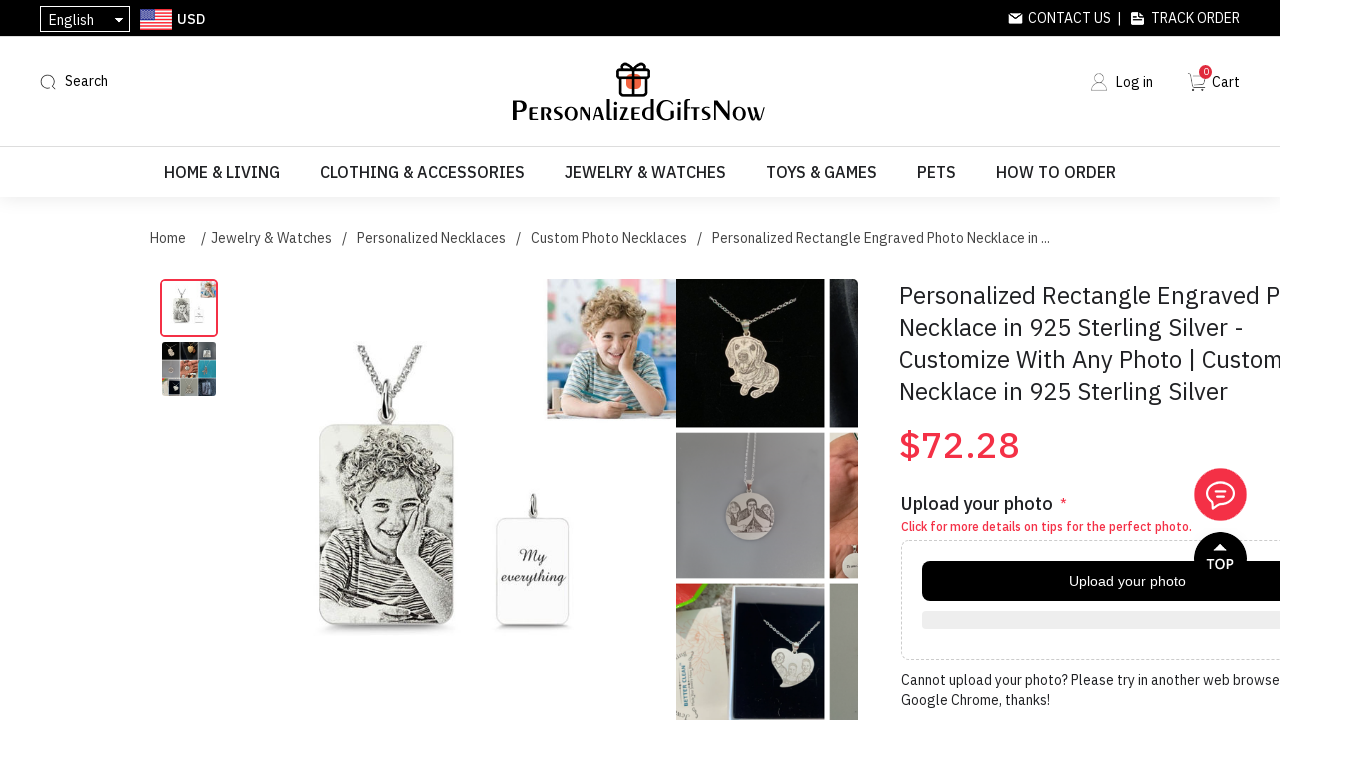

--- FILE ---
content_type: text/html; charset=utf-8
request_url: https://www.personalizedgiftsnow.com/collier-photo-grav%C3%A9-rectangle-personnalis%C3%A9-en-argent-sterling-925-personnalisez-avec-nimporte-quelle-photo-collier-photo-personnalis%C3%A9-en-argent-925
body_size: 30232
content:
<!DOCTYPE html><html lang=en class=html-product-details-page><head><title>Personalized Rectangle Engraved Photo Necklace in 925 Sterling Silver - Customize With Any Photo | Custom Photo Necklace in 925 Sterling Silver - Personalized &amp; Engraved Gifts for Any Occasions from PersonalizedGiftsNow</title><meta charset=UTF-8><meta name=description content="The personalized photo necklace is a special piece of jewelry that allows you to carry a cherished memory close to your heart. It typically features a photograph that is printed onto a pendant or charm that hangs from a chain. The customization options for a personalized photo necklace are endless, allowing you to create a truly unique and one-of-a-kind piece of jewelry. You can choose to use a photograph of a loved one, a special pet, or a meaningful location that holds significant sentimental value. The personalized photo necklace can make a perfect gift for a variety of special occasions such as birthdays, anniversaries, or holidays. It can also serve as a meaningful way to keep a special memory close to your heart, even when you're not together. Overall, a personalized photo necklace is a beautiful and sentimental way to celebrate a cherished memory or loved one. It's a piece of jewelry that will be cherished for years to come, and a constant reminder of the special moments and people that have made a lasting impact on your life."><meta name=keywords content="custom photo pendant,personalized picture necklace,photo keepsake jewelry,engraved photo charm necklace,picture locket necklace,memorial photo necklace,photo jewelry gift,personalized pet photo necklace,family photo pendant,vintage photo necklace,custom photo gift for her,unique photo jewelry for him,personalized photo art pendant"><meta name=generator content=nopCommerce><meta name=viewport content="width=device-width,height=device-height, initial-scale=1.0, maximum-scale=1.0, user-scalable=0"><script async src="https://www.googletagmanager.com/gtag/js?id=AW-881806158"></script><script>function gtag(){dataLayer.push(arguments)}window.dataLayer=window.dataLayer||[];gtag("js",new Date);gtag("config","AW-881806158")</script><meta property=og:type content=product><meta property=og:title content="Personalized Rectangle Engraved Photo Necklace in 925 Sterling Silver - Customize With Any Photo | Custom Photo Necklace in 925 Sterling Silver"><meta property=og:description content="The personalized photo necklace is a special piece of jewelry that allows you to carry a cherished memory close to your heart. It typically features a photograph that is printed onto a pendant or charm that hangs from a chain. The customization options for a personalized photo necklace are endless, allowing you to create a truly unique and one-of-a-kind piece of jewelry. You can choose to use a photograph of a loved one, a special pet, or a meaningful location that holds significant sentimental value. The personalized photo necklace can make a perfect gift for a variety of special occasions such as birthdays, anniversaries, or holidays. It can also serve as a meaningful way to keep a special memory close to your heart, even when you're not together. Overall, a personalized photo necklace is a beautiful and sentimental way to celebrate a cherished memory or loved one. It's a piece of jewelry that will be cherished for years to come, and a constant reminder of the special moments and people that have made a lasting impact on your life."><meta property=og:image content=https://cdn.personalizedgiftsnow.com/images/thumbs/0002242_personalized-rectangle-engraved-photo-necklace-in-925-sterling-silver-customize-with-any-photo-custo_640.jpeg><meta property=og:image:url content=https://cdn.personalizedgiftsnow.com/images/thumbs/0002242_personalized-rectangle-engraved-photo-necklace-in-925-sterling-silver-customize-with-any-photo-custo_640.jpeg><meta property=og:url content=https://www.personalizedgiftsnow.com/collier-photo-grav%C3%A9-rectangle-personnalis%C3%A9-en-argent-sterling-925-personnalisez-avec-nimporte-quelle-photo-collier-photo-personnalis%C3%A9-en-argent-925><meta property=og:site_name content=PersonalizedGiftsNow><meta property=twitter:card content=summary><meta property=twitter:site content=PersonalizedGiftsNow><meta property=twitter:title content="Personalized Rectangle Engraved Photo Necklace in 925 Sterling Silver - Customize With Any Photo | Custom Photo Necklace in 925 Sterling Silver"><meta property=twitter:description content="The personalized photo necklace is a special piece of jewelry that allows you to carry a cherished memory close to your heart. It typically features a photograph that is printed onto a pendant or charm that hangs from a chain. The customization options for a personalized photo necklace are endless, allowing you to create a truly unique and one-of-a-kind piece of jewelry. You can choose to use a photograph of a loved one, a special pet, or a meaningful location that holds significant sentimental value. The personalized photo necklace can make a perfect gift for a variety of special occasions such as birthdays, anniversaries, or holidays. It can also serve as a meaningful way to keep a special memory close to your heart, even when you're not together. Overall, a personalized photo necklace is a beautiful and sentimental way to celebrate a cherished memory or loved one. It's a piece of jewelry that will be cherished for years to come, and a constant reminder of the special moments and people that have made a lasting impact on your life."><meta property=twitter:image content=https://cdn.personalizedgiftsnow.com/images/thumbs/0002242_personalized-rectangle-engraved-photo-necklace-in-925-sterling-silver-customize-with-any-photo-custo_640.jpeg><meta property=twitter:url content=https://www.personalizedgiftsnow.com/collier-photo-grav%C3%A9-rectangle-personnalis%C3%A9-en-argent-sterling-925-personnalisez-avec-nimporte-quelle-photo-collier-photo-personnalis%C3%A9-en-argent-925><script async src="https://www.googletagmanager.com/gtag/js?id=G-451TKWNR6J"></script><script>function gtag(){dataLayer.push(arguments)}window.dataLayer=window.dataLayer||[];gtag("js",new Date);gtag("config","G-451TKWNR6J")</script><link href="https://cdn.personalizedgiftsnow.com/css/common.css?v=1.4" rel=stylesheet><link href="https://cdn.personalizedgiftsnow.com/css/fonts.css?v=5.5" rel=stylesheet><link href="https://fonts.googleapis.com/css2?family=IBM+Plex+Sans:ital,wght@0,400;0,500;1,400;1,500&amp;display=swap" rel=stylesheet><link href=https://cdn.personalizedgiftsnow.com/lib/layer/theme/default/layer.css rel=stylesheet><link href=https://cdn.personalizedgiftsnow.com/lib/jquery-ui/jquery-ui-1.12.1.custom/jquery-ui.min.css rel=stylesheet><link href="https://cdn.personalizedgiftsnow.com/Themes/PersonalizedGiftsNow/Content/css/styles.css?v=3.5" rel=stylesheet><link href=https://cdn.personalizedgiftsnow.com/js/SliderInMenu/style.css rel=stylesheet><link href="https://cdn.personalizedgiftsnow.com/css/theme-common.css?v=5" rel=stylesheet><link href="https://cdn.personalizedgiftsnow.com/Themes/PersonalizedGiftsNow/Content/css/custom.css?v=5.3" rel=stylesheet><link href="https://cdn.personalizedgiftsnow.com/Themes/PersonalizedGiftsNow/Content/css/blog.css?v=1.5" rel=stylesheet><link href="https://cdn.personalizedgiftsnow.com/Themes/PersonalizedGiftsNow/Content/css/responsive.css?v=3.6" rel=stylesheet><link href="/Themes/PGFinds/Content/css/jcarousel.connected-carousels.css?v=1.7" rel=stylesheet><link href="/lib/PhotoSwipe/photoswipe.css?v=1.0" rel=stylesheet><link href=/lib/PhotoSwipe/default-skin/default-skin.css rel=stylesheet><link href="https://cdn.personalizedgiftsnow.com/lib/jimzhang/multiple-file-upload.css?v=1.0" rel=stylesheet><link href="https://cdn.personalizedgiftsnow.com/Themes/PersonalizedGiftsNow/Content/css/reviews.css?v=2.0" rel=stylesheet><link href="https://cdn.personalizedgiftsnow.com/lib/pagination/pagination.css?v=1.0" rel=stylesheet><link rel=apple-touch-icon sizes=180x180 href="/icons/icons_3/apple-touch-icon.png?v=4.30"><link rel=icon type=image/png sizes=32x32 href="/icons/icons_3/favicon-32x32.png?v=4.30"><link rel=icon type=image/png sizes=192x192 href="/icons/icons_3/android-chrome-192x192.png?v=4.30"><link rel=icon type=image/png sizes=16x16 href="/icons/icons_3/favicon-16x16.png?v=4.30"><link rel=manifest href="/icons/icons_3/site.webmanifest?v=4.30"><link rel=mask-icon href="/icons/icons_3/safari-pinned-tab.svg?v=4.30" color=#5bbad5><link rel="shortcut icon" href="/icons/icons_3/favicon.ico?v=4.30"><meta name=msapplication-TileColor content=#2b5797><meta name=msapplication-TileImage content="/icons/icons_3/mstile-144x144.png?v=4.30"><meta name=msapplication-config content="/icons/icons_3/browserconfig.xml?v=4.30"><meta name=theme-color content=#ffffff><script async src="https://pagead2.googlesyndication.com/pagead/js/adsbygoogle.js?client=ca-pub-2138954401782467" crossorigin=anonymous></script><script>!function(n){var i,t,r;window.pintrk||(window.pintrk=function(){window.pintrk.queue.push(Array.prototype.slice.call(arguments))},i=window.pintrk,i.queue=[],i.version="3.0",t=document.createElement("script"),t.async=!0,t.src=n,r=document.getElementsByTagName("script")[0],r.parentNode.insertBefore(t,r))}("https://s.pinimg.com/ct/core.js");pintrk("load","2613482952984");pintrk("page")</script><noscript><img height=1 width=1 style=display:none alt="" src="https://ct.pinterest.com/v3/?event=init&amp;tid=2613482952984&amp;noscript=1"></noscript><script>(function(n,t,i,r,u){var o,f,e;n[u]=n[u]||[];o=function(){var t={ti:"27024585"};t.q=n[u];n[u]=new UET(t);n[u].push("pageLoad")};f=t.createElement(i);f.src=r;f.async=1;f.onload=f.onreadystatechange=function(){var n=this.readyState;n&&n!=="loaded"&&n!=="complete"||(o(),f.onload=f.onreadystatechange=null)};e=t.getElementsByTagName(i)[0];e.parentNode.insertBefore(f,e)})(window,document,"script","//bat.bing.com/bat.js","uetq")</script><body><div id=wrapper><div class=ajax-loading-block-window style=display:none></div><div id=dialog-notifications-success title=Notification style=display:none></div><div id=dialog-notifications-error title=Error style=display:none></div><div id=dialog-notifications-warning title=Warning style=display:none></div><div id=bar-notification class=bar-notification-container data-close=Close></div><!--[if lte IE 8]><div style=clear:both;height:59px;text-align:center;position:relative><a href=http://www.microsoft.com/windows/internet-explorer/default.aspx target=_blank> <img src=/Themes/PersonalizedGiftsNow/Content/images/ie_warning.jpg height=42 width=820 alt="You are using an outdated browser. For a faster, safer browsing experience, upgrade for free today."> </a></div><![endif]--><div class=master-wrapper-page><div class=header><div class=header-upper><div class=header-upper-container><div class=header-selectors-wrapper><div class="header_menu mm-menu-toggle sm-show" id=mm-menu-toggle style=position:relative;cursor:pointer></div><div class=my-select><div class=my-select-title>English</div><div class=language-selector><ul class="language-list hidden"><li><a href="https://www.personalizedgiftsnow.com/changelanguage/1?returnUrl=%2Fcollier-photo-grav%25C3%25A9-rectangle-personnalis%25C3%25A9-en-argent-sterling-925-personnalisez-avec-nimporte-quelle-photo-collier-photo-personnalis%25C3%25A9-en-argent-925" title=English> English </a><li><a href="https://www.personalizedgiftsnow.com/changelanguage/3?returnUrl=%2Fcollier-photo-grav%25C3%25A9-rectangle-personnalis%25C3%25A9-en-argent-sterling-925-personnalisez-avec-nimporte-quelle-photo-collier-photo-personnalis%25C3%25A9-en-argent-925" title=Français> Fran&#xE7;ais </a><li><a href="https://www.personalizedgiftsnow.com/changelanguage/4?returnUrl=%2Fcollier-photo-grav%25C3%25A9-rectangle-personnalis%25C3%25A9-en-argent-sterling-925-personnalisez-avec-nimporte-quelle-photo-collier-photo-personnalis%25C3%25A9-en-argent-925" title=Deutsch> Deutsch </a><li><a href="https://www.personalizedgiftsnow.com/changelanguage/2?returnUrl=%2Fcollier-photo-grav%25C3%25A9-rectangle-personnalis%25C3%25A9-en-argent-sterling-925-personnalisez-avec-nimporte-quelle-photo-collier-photo-personnalis%25C3%25A9-en-argent-925" title=Italiano> Italiano </a><li><a href="https://www.personalizedgiftsnow.com/changelanguage/5?returnUrl=%2Fcollier-photo-grav%25C3%25A9-rectangle-personnalis%25C3%25A9-en-argent-sterling-925-personnalisez-avec-nimporte-quelle-photo-collier-photo-personnalis%25C3%25A9-en-argent-925" title=Español> Espa&#xF1;ol </a><li><a href="https://www.personalizedgiftsnow.com/changelanguage/6?returnUrl=%2Fcollier-photo-grav%25C3%25A9-rectangle-personnalis%25C3%25A9-en-argent-sterling-925-personnalisez-avec-nimporte-quelle-photo-collier-photo-personnalis%25C3%25A9-en-argent-925" title=Nederlands> Nederlands </a></ul></div></div><div class=currency-selector><div class=currency-container><div class=currency-selector-title><img class=country-flag src=https://cdn.personalizedgiftsnow.com/Themes/PersonalizedGiftsNow/Content/images/USD.png> <span>USD</span></div><div class=currency-list><div class=currency-item onclick="setLocation(&#34;https://www.personalizedgiftsnow.com/changecurrency/1?returnUrl=%2Fcollier-photo-grav%25C3%25A9-rectangle-personnalis%25C3%25A9-en-argent-sterling-925-personnalisez-avec-nimporte-quelle-photo-collier-photo-personnalis%25C3%25A9-en-argent-925&#34;)"><img class=country-flag src=https://cdn.personalizedgiftsnow.com/Themes/PersonalizedGiftsNow/Content/images/USD.png> <span>USD</span></div><div class=currency-item onclick="setLocation(&#34;https://www.personalizedgiftsnow.com/changecurrency/4?returnUrl=%2Fcollier-photo-grav%25C3%25A9-rectangle-personnalis%25C3%25A9-en-argent-sterling-925-personnalisez-avec-nimporte-quelle-photo-collier-photo-personnalis%25C3%25A9-en-argent-925&#34;)"><img class=country-flag src=https://cdn.personalizedgiftsnow.com/Themes/PersonalizedGiftsNow/Content/images/CAD.png> <span>CAD</span></div><div class=currency-item onclick="setLocation(&#34;https://www.personalizedgiftsnow.com/changecurrency/2?returnUrl=%2Fcollier-photo-grav%25C3%25A9-rectangle-personnalis%25C3%25A9-en-argent-sterling-925-personnalisez-avec-nimporte-quelle-photo-collier-photo-personnalis%25C3%25A9-en-argent-925&#34;)"><img class=country-flag src=https://cdn.personalizedgiftsnow.com/Themes/PersonalizedGiftsNow/Content/images/AUD.png> <span>AUD</span></div><div class=currency-item onclick="setLocation(&#34;https://www.personalizedgiftsnow.com/changecurrency/11?returnUrl=%2Fcollier-photo-grav%25C3%25A9-rectangle-personnalis%25C3%25A9-en-argent-sterling-925-personnalisez-avec-nimporte-quelle-photo-collier-photo-personnalis%25C3%25A9-en-argent-925&#34;)"><img class=country-flag src=https://cdn.personalizedgiftsnow.com/Themes/PersonalizedGiftsNow/Content/images/NZD.png> <span>NZD</span></div><div class=currency-item onclick="setLocation(&#34;https://www.personalizedgiftsnow.com/changecurrency/6?returnUrl=%2Fcollier-photo-grav%25C3%25A9-rectangle-personnalis%25C3%25A9-en-argent-sterling-925-personnalisez-avec-nimporte-quelle-photo-collier-photo-personnalis%25C3%25A9-en-argent-925&#34;)"><img class=country-flag src=https://cdn.personalizedgiftsnow.com/Themes/PersonalizedGiftsNow/Content/images/EUR.png> <span>EUR</span></div><div class=currency-item onclick="setLocation(&#34;https://www.personalizedgiftsnow.com/changecurrency/3?returnUrl=%2Fcollier-photo-grav%25C3%25A9-rectangle-personnalis%25C3%25A9-en-argent-sterling-925-personnalisez-avec-nimporte-quelle-photo-collier-photo-personnalis%25C3%25A9-en-argent-925&#34;)"><img class=country-flag src=https://cdn.personalizedgiftsnow.com/Themes/PersonalizedGiftsNow/Content/images/GBP.png> <span>GBP</span></div><div class=currency-item onclick="setLocation(&#34;https://www.personalizedgiftsnow.com/changecurrency/5?returnUrl=%2Fcollier-photo-grav%25C3%25A9-rectangle-personnalis%25C3%25A9-en-argent-sterling-925-personnalisez-avec-nimporte-quelle-photo-collier-photo-personnalis%25C3%25A9-en-argent-925&#34;)"><img class=country-flag src=https://cdn.personalizedgiftsnow.com/Themes/PersonalizedGiftsNow/Content/images/SEK.png> <span>SEK</span></div></div></div></div></div><div class=header-selector-right><a class=contact-us href=/contactus>Contact Us</a>&nbsp;&nbsp;|&nbsp;&nbsp; <a class=track-order href=/track-your-order>Track Order</a></div></div></div><div class=header-lower><div class=header-lower-container><div class=header-lower-left><div class=mobile-search><img src=/images/icon-search.png></div><div class="search-bar search-container"><span class="search-sp search ico-search">Search</span><div class=page-search id=search-bar-page><div class=p-close><img src=/images/close.png></div><div class=search-box-container><form action=/search name=searchForm method=get onsubmit="return doSearch(this)"><div class=searchbox-detail><div class=input-container><input type=text class=search-box-text id=small-searchterms autocomplete=off placeholder="Search Here..." onkeydown=keyBlur(this) name=q></div><input type=submit class=btn-search value=" "></div></form><div class=hotkeywords><a href="/search?q=beach bag">beach bag</a> <a href="/search?q=neon sign">neon sign</a> <a href="/search?q=custom bobblehead">custom bobblehead</a> <a href="/search?q=pet pillow">pet pillow</a> <a href="/search?q=laser crystal">laser crystal</a> <a href="/search?q=necklace">necklace</a></div></div></div></div></div><div class=header-logo><a href="/"> <img alt=PersonalizedGiftsNow src=https://cdn.personalizedgiftsnow.com/images/thumbs/0087126_logo.png> </a></div><div class=header-lower-right><div class=header-links><ul><li><a href="/login?returnUrl=%2Fcollier-photo-grav%25C3%25A9-rectangle-personnalis%25C3%25A9-en-argent-sterling-925-personnalisez-avec-nimporte-quelle-photo-collier-photo-personnalis%25C3%25A9-en-argent-925" class=ico-login>Log in</a><li id=topcartlink><a href=/cart class=ico-cart> <span class=cart-label>Cart</span> <span class=cart-qty>0</span> </a></ul></div><div class="navbar navbar-default navbar-fixed-bottom sm-show"><a class=tab-item href="/"> <img src=/Themes/desktop/Content/images/home.png><br> <span>Home</span> </a> <a class=tab-item href=/catalog> <img src=/Themes/desktop/Content/images/category.png><br> <span>Categories</span> </a> <a class=tab-item href=/cart> <img src=/Themes/desktop/Content/images/carti.png><br> <i class=navbar-shopping-amount id=shopping-amount>0</i> <span>Cart</span> </a> <a class="tab-item footersetting" href=/order/history> <img src=/Themes/desktop/Content/images/orders.png><br> <span>Orders</span> </a></div></div><div class=mobile-menu><img src=/images/icon-menu.png></div></div></div></div><div class=search-popup-wrap><div class=search-popup><div class=input-search><input id=mobileSearch type=text autocomplete=off name=query onkeypress=doSearch(event) class=input-text maxlength=128 placeholder="Search Here..."></div><a href=javascript: class=mobile-close>X</a></div><div class=hotkeywords><a href="/search?q=beach bag">beach bag</a> <a href="/search?q=neon sign">neon sign</a> <a href="/search?q=custom bobblehead">custom bobblehead</a> <a href="/search?q=pet pillow">pet pillow</a> <a href="/search?q=laser crystal">laser crystal</a> <a href="/search?q=necklace">necklace</a></div></div><div class=header-menu><ul class="top-menu notmobile"><li class=first-level-menu data-img=https://cdn.personalizedgiftsnow.com/images/thumbs/0021249_home-living_450.jpeg><a href=/home-living-pgn> Home &amp; Living </a><div class=sublist-toggle></div><div class="sublist first-level"><div class=sub-list-container><h3>Home &amp; Living</h3><div class=sub-list-infos><span>0 - 13 - 1</span><ul><li data-img=https://cdn.personalizedgiftsnow.com/images/thumbs/0017448_custom-night-lights_450.jpeg><a href=/custom-night-lights> Custom Night Lights </a><div class="sublist-toggle2 toggle-open"></div><div class=third-level><div class=third-level-flex><div><a href=/personalized-moon-lamps> <img src=https://cdn.personalizedgiftsnow.com/images/thumbs/0040464_personalized-moon-lamps_450.jpeg> Personalized Moon Lamps </a></div><div><a href=/custom-name-night-lights> <img src=https://cdn.personalizedgiftsnow.com/images/thumbs/0040465_custom-name-night-lights_450.jpeg> Custom Name Night Lights </a></div><div><a href=/custom-kids-night-lights> <img src=https://cdn.personalizedgiftsnow.com/images/thumbs/0040466_custom-kids-night-lights_450.jpeg> Custom Kids Night Lights </a></div><div><a href=/custom-carton-night-lights> <img src=https://cdn.personalizedgiftsnow.com/images/thumbs/0040467_custom-carton-night-lights_450.jpeg> Custom Carton Night Lights </a></div><div><a href=/custom-illusion-night-lights> <img src=https://cdn.personalizedgiftsnow.com/images/thumbs/0040468_custom-illusion-night-lights_450.jpeg> Custom Illusion Night Lights </a></div><div><a href=/custom-mini-me-night-lights> <img src=https://cdn.personalizedgiftsnow.com/images/thumbs/0040469_custom-mini-me-night-lights_450.jpeg> Custom Mini-Me Night Lights </a></div><div><a href=/custom-photo-night-lights> <img src=https://cdn.personalizedgiftsnow.com/images/thumbs/0040470_custom-photo-night-lights_450.jpeg> Custom Photo Night Lights </a></div><div><a href=/custom-musical-night-lights> <img src=https://cdn.personalizedgiftsnow.com/images/thumbs/0040471_custom-musical-night-lights_450.png> Custom Musical Night Lights </a></div><div><a href=/custom-solar-night-lights> <img src=https://cdn.personalizedgiftsnow.com/images/thumbs/0040472_custom-solar-night-lights_450.png> Custom Solar Night Lights </a></div><div><a href=/custom-design-night-lights> <img src=https://cdn.personalizedgiftsnow.com/images/thumbs/0040474_custom-design-night-lights_450.jpeg> Custom Design Night Lights </a></div><div><a href=/custom-wall-lamps> <img src=https://cdn.personalizedgiftsnow.com/images/thumbs/0040475_custom-wall-lamps_450.jpeg> Custom Wall Lamps </a></div><div><a href=/decorative-night-lights> <img src=https://cdn.personalizedgiftsnow.com/images/thumbs/0040476_decorative-night-lights_450.jpeg> Decorative Night Lights </a></div><div><a href=/custom-light-painting> <img src=https://cdn.personalizedgiftsnow.com/images/thumbs/0040473_custom-light-painting_450.jpeg> Custom Light Painting </a></div><div><a href=/diy-nixie-tube-clock> <img src=https://cdn.personalizedgiftsnow.com/images/thumbs/0050189_diy-nixie-tube-clock_450.jpeg> DIY Nixie Tube Clock </a></div></div></div><li data-img=https://cdn.personalizedgiftsnow.com/images/thumbs/0013212_3d-laser-crystal_450.jpeg><a href=/3d-laser-crystal-pgn> 3D Laser Crystal </a><div class="sublist-toggle2 toggle-open"></div><div class=third-level><div class=third-level-flex><div><a href=/custom-3d-laser-crystal> <img src=https://cdn.personalizedgiftsnow.com/images/thumbs/0090222_custom-3d-laser-crystal_450.png> Custom 3D Laser Crystal </a></div><div><a href=/custom-crystal-photo-frame-pgn> <img src=https://cdn.personalizedgiftsnow.com/images/thumbs/0040495_custom-crystal-photo-frame_450.jpeg> Custom Crystal Photo Frame </a></div><div><a href=/2d-laser-crystal-music-boxes> <img src=https://cdn.personalizedgiftsnow.com/images/thumbs/0040496_2d-laser-crystal-music-boxes_450.jpeg> 2D Laser Crystal Music Boxes </a></div></div></div><li data-img=https://cdn.personalizedgiftsnow.com/images/thumbs/0013219_custom-pillows_450.jpeg><a href=/custom-pillows> Custom Pillows </a><div class="sublist-toggle2 toggle-open"></div><div class=third-level><div class=third-level-flex><div><a href=/3d-shaped-pillows> <img src=https://cdn.personalizedgiftsnow.com/images/thumbs/0022362_3d-shaped-pillows_450.jpeg> 3D Shaped Pillows </a></div><div><a href=/custom-face-pillows> <img src=https://cdn.personalizedgiftsnow.com/images/thumbs/0022363_custom-face-pillows_450.jpeg> Custom Face Pillows </a></div><div><a href=/custom-sequin-pillows> <img src=https://cdn.personalizedgiftsnow.com/images/thumbs/0022364_custom-sequin-pillows_450.jpeg> Custom Sequin Pillows </a></div><div><a href=/custom-square-pillows> <img src=https://cdn.personalizedgiftsnow.com/images/thumbs/0022365_custom-square-pillows_450.jpeg> Custom Square Pillows </a></div><div><a href=/custom-photo-pillowcase> <img src=https://cdn.personalizedgiftsnow.com/images/thumbs/0040494_custom-photo-pillowcase_450.jpeg> Custom Photo Pillowcase </a></div></div></div><li data-img=https://cdn.personalizedgiftsnow.com/images/thumbs/default-image_450.png><a href=/personalized-name-signs> Personalized Name Signs </a><div class="sublist-toggle2 toggle-open"></div><div class=third-level><div class=third-level-flex><div><a href=/custom-mirror-sign> <img src=https://cdn.personalizedgiftsnow.com/images/thumbs/0050186_custom-mirror-sign_450.jpeg> Custom Mirror Sign </a></div><div><a href=/custom-neon-sign-pgn> <img src=https://cdn.personalizedgiftsnow.com/images/thumbs/0050187_custom-neon-sign_450.png> Custom Neon Sign </a></div><div><a href=/personalized-house-signs> <img src=https://cdn.personalizedgiftsnow.com/images/thumbs/0055218_personalized-house-signs_450.jpeg> Personalized House Signs </a></div></div></div><li data-img=https://cdn.personalizedgiftsnow.com/images/thumbs/0041703_personalized-cups_450.jpeg><a href=/personalized-cups> Personalized Cups </a><div class="sublist-toggle2 toggle-open"></div><div class=third-level><div class=third-level-flex><div><a href=/personalized-mugs> <img src=https://cdn.personalizedgiftsnow.com/images/thumbs/0055318_personalized-mugs_450.jpeg> Personalized Mugs </a></div><div><a href=/personalized-laser-glass-cups> <img src=https://cdn.personalizedgiftsnow.com/images/thumbs/0041705_personalized-laser-glass-cups_450.jpeg> Personalized Laser Glass Cups </a></div><div><a href=/personalized-bottles-cups-pgn> <img src=https://cdn.personalizedgiftsnow.com/images/thumbs/0055219_personalized-bottles-cups_450.jpeg> Personalized Bottles &amp; Cups </a></div><div><a href=/aperol-spritz-logo-glass> <img src=https://cdn.personalizedgiftsnow.com/images/thumbs/0064886_aperol-spritz-logo-glass_450.jpeg> Aperol Spritz Logo Glass </a></div></div></div><li data-img=https://cdn.personalizedgiftsnow.com/images/thumbs/0017440_personalized-bags_450.jpeg><a href=/personalized-bags> Personalized Bags </a><div class="sublist-toggle2 toggle-open"></div><div class=third-level><div class=third-level-flex><div><a href=/personalized-toiletry-bag> <img src=https://cdn.personalizedgiftsnow.com/images/thumbs/0045092_personalized-toiletry-bag_450.jpeg> Personalized Toiletry Bag </a></div><div><a href=/personalized-tote-bag-pgn> <img src=https://cdn.personalizedgiftsnow.com/images/thumbs/0055189_personalized-tote-bag_450.jpeg> Personalized Tote Bag </a></div><div><a href=/personalized-beach-bag-pgn> <img src=https://cdn.personalizedgiftsnow.com/images/thumbs/0055296_personalized-beach-bag_450.jpeg> Personalized Beach Bag </a></div><div><a href=/custom-canvas-bags> <img src=https://cdn.personalizedgiftsnow.com/images/thumbs/0040492_custom-canvas-bags_450.jpeg> Custom Canvas Bags </a></div><div><a href=/custom-cosmetic-bags> <img src=https://cdn.personalizedgiftsnow.com/images/thumbs/0040493_custom-cosmetic-bags_450.png> Custom Cosmetic Bags </a></div><div><a href=/custom-coin-purses> <img src=https://cdn.personalizedgiftsnow.com/images/thumbs/0040491_custom-coin-purses_450.jpeg> Custom Coin Purses </a></div></div></div><li data-img=https://cdn.personalizedgiftsnow.com/images/thumbs/0050188_personalized-blankets_450.png><a href=/personalized-blankets> Personalized Blankets </a><div class=third-level></div><li data-img=https://cdn.personalizedgiftsnow.com/images/thumbs/0055221_personalized-beddings_450.jpeg><a href=/personalized-beddings-2> Personalized Beddings </a><div class=third-level></div><li data-img=https://cdn.personalizedgiftsnow.com/images/thumbs/default-image_450.png><a href=/personalized-fridge-magnets> Personalized Fridge Magnets </a><div class=third-level></div><li data-img=https://cdn.personalizedgiftsnow.com/images/thumbs/default-image_450.png><a href=/personalized-ornaments> Personalized Ornaments </a><div class=third-level></div><li data-img=https://cdn.personalizedgiftsnow.com/images/thumbs/default-image_450.png><a href=/personalized-towels> Personalized Towels </a><div class="sublist-toggle2 toggle-open"></div><div class=third-level><div class=third-level-flex><div><a href=/personalized-face-towels> <img src=https://cdn.personalizedgiftsnow.com/images/thumbs/0104526_personalized-face-towels_450.jpeg> Personalized Face Towels </a></div><div><a href=/personalized-bath-towels> <img src=https://cdn.personalizedgiftsnow.com/images/thumbs/0104527_personalized-bath-towels_450.jpeg> Personalized Bath Towels </a></div></div></div><li data-img=https://cdn.personalizedgiftsnow.com/images/thumbs/0055210_personalized-shower-curtain_450.jpeg><a href=/personalized-shower-curtain-pgn> Personalized Shower Curtain </a><div class=third-level></div><li data-img=https://cdn.personalizedgiftsnow.com/images/thumbs/0055220_personalized-brush_450.jpeg><a href=/personalized-brush-pgn> Personalized Brush </a><div class=third-level></div></ul></div><div class=img-right><img src=https://cdn.personalizedgiftsnow.com/images/thumbs/0021249_home-living_450.jpeg></div></div></div><li class=first-level-menu data-img=https://cdn.personalizedgiftsnow.com/images/thumbs/0021250_clothing-accessories_450.jpeg><a href=/clothing-accessories> Clothing &amp; Accessories </a><div class=sublist-toggle></div><div class="sublist first-level"><div class=sub-list-container><h3>Clothing &amp; Accessories</h3><div class=sub-list-infos><span>0 - 12 - 1</span><ul><li data-img=https://cdn.personalizedgiftsnow.com/images/thumbs/0013222_personalized-socks_450.jpeg><a href=/personalized-socks> Personalized Socks </a><div class="sublist-toggle2 toggle-open"></div><div class=third-level><div class=third-level-flex><div><a href=/custom-ankle-socks> <img src=https://cdn.personalizedgiftsnow.com/images/thumbs/0022366_custom-ankle-socks_450.jpeg> Custom Ankle Socks </a></div><div><a href=/custom-high-socks> <img src=https://cdn.personalizedgiftsnow.com/images/thumbs/0022367_custom-high-socks_450.png> Custom High Socks </a></div></div></div><li data-img=https://cdn.personalizedgiftsnow.com/images/thumbs/0013223_personalized-underwear_450.jpeg><a href=/personalized-underwear> Personalized Underwear </a><div class="sublist-toggle2 toggle-open"></div><div class=third-level><div class=third-level-flex><div><a href=/underwear-for-men> <img src=https://cdn.personalizedgiftsnow.com/images/thumbs/0040499_underwear-for-men_450.jpeg> Underwear for Men </a></div><div><a href=/underwear-for-women> <img src=https://cdn.personalizedgiftsnow.com/images/thumbs/0040500_underwear-for-women_450.png> Underwear for Women </a></div></div></div><li data-img=https://cdn.personalizedgiftsnow.com/images/thumbs/0013224_personalized-pajamas_450.jpeg><a href=/personalized-pajamas> Personalized Pajamas </a><div class="sublist-toggle2 toggle-open"></div><div class=third-level><div class=third-level-flex><div><a href=/half-set-pajamas> <img src=https://cdn.personalizedgiftsnow.com/images/thumbs/0040462_half-set-pajamas_450.jpeg> Half Set Pajamas </a></div><div><a href=/full-set-pajamas> <img src=https://cdn.personalizedgiftsnow.com/images/thumbs/0040463_full-set-pajamas_450.jpeg> Full Set Pajamas </a></div></div></div><li data-img=https://cdn.personalizedgiftsnow.com/images/thumbs/0017432_personalized-hawaiian-shirts_450.jpeg><a href=/personalized-hawaiian-shirts> Personalized Hawaiian Shirts </a><div class="sublist-toggle2 toggle-open"></div><div class=third-level><div class=third-level-flex><div><a href=/personalized-mens-hawaiian-shirt> <img src=https://cdn.personalizedgiftsnow.com/images/thumbs/0023345_personalized-mens-hawaiian-shirt_450.png> Personalized Men&#x27;s Hawaiian Shirt </a></div><div><a href=/personalized-womens-hawaiian-shirt> <img src=https://cdn.personalizedgiftsnow.com/images/thumbs/0023500_personalized-womens-hawaiian-shirt_450.jpeg> Personalized Women&#x27;s Hawaiian Shirt </a></div><div><a href=/personalized-womens-hawaiian-dress> <img src=https://cdn.personalizedgiftsnow.com/images/thumbs/0023502_personalized-womens-hawaiian-dress_450.jpeg> Personalized Women&#x27;s Hawaiian Dress </a></div><div><a href=/personalized-kids-hawaiian-shirt> <img src=https://cdn.personalizedgiftsnow.com/images/thumbs/0023346_personalized-kids-hawaiian-shirt_450.jpeg> Personalized Kid&#x27;s Hawaiian Shirt </a></div><div><a href=/personalized-hawaiian-sets> <img src=https://cdn.personalizedgiftsnow.com/images/thumbs/0040621_personalized-hawaiian-sets_450.jpeg> Personalized Hawaiian Sets </a></div><div><a href=/personalized-beach-shorts> <img src=https://cdn.personalizedgiftsnow.com/images/thumbs/0040713_personalized-beach-shorts_450.jpeg> Personalized Beach Shorts </a></div><div><a href=/personalized-family-hawaiian-shirt> <img src=https://cdn.personalizedgiftsnow.com/images/thumbs/0077101_personalized-family-hawaiian-shirt_450.jpeg> Personalized Family Hawaiian Shirt </a></div><div><a href=/personalized-bucket-hats> <img src=https://cdn.personalizedgiftsnow.com/images/thumbs/0040714_personalized-bucket-hats_450.jpeg> Personalized Bucket Hats </a></div></div></div><li data-img=https://cdn.personalizedgiftsnow.com/images/thumbs/0017435_personalized-t-shirts_450.jpeg><a href=/personalized-t-shirts> Personalized T-Shirts </a><div class=third-level></div><li data-img=https://cdn.personalizedgiftsnow.com/images/thumbs/0017442_personalized-nightgown_450.jpeg><a href=/personalized-nightgown> Personalized Nightgown </a><div class=third-level></div><li data-img=https://cdn.personalizedgiftsnow.com/images/thumbs/0017441_personalized-swimsuit-bikini_450.jpeg><a href=/personalized-swimsuit-bikini> Personalized Swimsuit &amp; Bikini </a><div class=third-level></div><li data-img=https://cdn.personalizedgiftsnow.com/images/thumbs/default-image_450.png><a href=/personalized-baby-clothes> Personalized Baby Clothes </a><div class=third-level></div><li data-img=https://cdn.personalizedgiftsnow.com/images/thumbs/0017443_personalized-hoodies_450.jpeg><a href=/personalized-hoodies> Personalized Hoodies </a><div class=third-level></div><li data-img=https://cdn.personalizedgiftsnow.com/images/thumbs/default-image_450.png><a href=/personalized-embroideries> Personalized Embroideries </a><div class="sublist-toggle2 toggle-open"></div><div class=third-level><div class=third-level-flex><div><a href=/personalized-embroidered-hat> <img src=https://cdn.personalizedgiftsnow.com/images/thumbs/0055190_custom-embroidered-hat_450.jpeg> Custom Embroidered Hat </a></div><div><a href=/custom-plush-toys> <img src=https://cdn.personalizedgiftsnow.com/images/thumbs/0055192_custom-plush-toys_450.jpeg> Custom Plush Toys </a></div><div><a href=/custom-embroidery-mesh-bag> <img src=https://cdn.personalizedgiftsnow.com/images/thumbs/0101897_custom-embroidery-mesh-bag_450.jpeg> Custom Embroidery Mesh Bag </a></div><div><a href=/personalized-embroidery-bibs> <img src=https://cdn.personalizedgiftsnow.com/images/thumbs/0040708_personalized-embroidery-bibs_450.jpeg> Personalized Embroidery Bibs </a></div><div><a href=/personalized-baby-sun-hat> <img src=https://cdn.personalizedgiftsnow.com/images/thumbs/0055191_personalized-baby-sun-hat_450.jpeg> Personalized Baby Sun Hat </a></div><div><a href=/personalized-embroidery-backpacks> <img src=https://cdn.personalizedgiftsnow.com/images/thumbs/0040709_personalized-embroidery-backpacks_450.jpeg> Personalized Embroidery Backpacks </a></div><div><a href=/personalized-embroidery-wash-bags> <img src=https://cdn.personalizedgiftsnow.com/images/thumbs/0040710_personalized-embroidery-wash-bags_450.jpeg> Personalized Embroidery Wash Bags </a></div><div><a href=/personalized-embroidery-nap-blankets> <img src=https://cdn.personalizedgiftsnow.com/images/thumbs/0040711_personalized-embroidery-nap-blankets_450.jpeg> Personalized Embroidery Nap Blankets </a></div><div><a href=/personalized-embroidery-baby-sweater> <img src=https://cdn.personalizedgiftsnow.com/images/thumbs/0040712_personalized-embroidery-baby-sweater_450.jpeg> Personalized Embroidery Baby Sweater </a></div><div><a href=/personalized-easter-basket> <img src=https://cdn.personalizedgiftsnow.com/images/thumbs/0055237_personalized-easter-basket_450.jpeg> Personalized Easter Basket </a></div><div><a href=/personalized-baby-sweater-nap-blankets> <img src=https://cdn.personalizedgiftsnow.com/images/thumbs/0096689_personalized-baby-sweater-nap-blankets_450.jpeg> Personalized Baby Sweater &amp; Nap Blankets </a></div></div></div><li data-img=https://cdn.personalizedgiftsnow.com/images/thumbs/0017445_personalized-keychains_450.jpeg><a href=/personalized-keychains> Personalized Keychains </a><div class="sublist-toggle2 toggle-open"></div><div class=third-level><div class=third-level-flex><div><a href=/custom-family-keychain> <img src=https://cdn.personalizedgiftsnow.com/images/thumbs/0055204_custom-family-keychain_450.jpeg> Custom Family Keychain </a></div><div><a href=/custom-photo-keychains> <img src=https://cdn.personalizedgiftsnow.com/images/thumbs/0040490_custom-photo-keychains_450.jpeg> Custom Photo Keychains </a></div><div><a href=/custom-shaped-keychains> <img src=https://cdn.personalizedgiftsnow.com/images/thumbs/0040489_custom-shaped-keychains_450.jpeg> Custom Shaped Keychains </a></div><div><a href=/custom-crystal-keychains> <img src=https://cdn.personalizedgiftsnow.com/images/thumbs/0040488_custom-crystal-keychains_450.png> Custom Crystal Keychains </a></div><div><a href=/custom-film-keychains> <img src=https://cdn.personalizedgiftsnow.com/images/thumbs/0040487_custom-film-keychains_450.jpeg> Custom Film Keychains </a></div></div></div><li data-img=https://cdn.personalizedgiftsnow.com/images/thumbs/0040486_personalized-wallets_450.jpeg><a href=/personalized-wallets> Personalized Wallets </a><div class=third-level></div></ul></div><div class=img-right><img src=https://cdn.personalizedgiftsnow.com/images/thumbs/0021250_clothing-accessories_450.jpeg></div></div></div><li class=first-level-menu data-img=https://cdn.personalizedgiftsnow.com/images/thumbs/0021251_jewelry-watches_450.jpeg><a href=/jewelry-watches> Jewelry &amp; Watches </a><div class=sublist-toggle></div><div class="sublist first-level"><div class=sub-list-container><h3>Jewelry &amp; Watches</h3><div class=sub-list-infos><span>0 - 6 - 1</span><ul><li data-img=https://cdn.personalizedgiftsnow.com/images/thumbs/0013225_personalized-necklaces_450.jpeg><a href=/personalized-necklaces> Personalized Necklaces </a><div class="sublist-toggle2 toggle-open"></div><div class=third-level><div class=third-level-flex><div><a href=/custom-name-necklaces> <img src=https://cdn.personalizedgiftsnow.com/images/thumbs/0040477_custom-name-necklaces_450.jpeg> Custom Name Necklaces </a></div><div><a href=/custom-projection-necklaces> <img src=https://cdn.personalizedgiftsnow.com/images/thumbs/0033845_custom-projection-necklaces_450.png> Custom Projection Necklaces </a></div><div><a href=/custom-birth-flower-necklace> <img src=https://cdn.personalizedgiftsnow.com/images/thumbs/0040478_custom-birth-flower-necklace_450.png> Custom Birth Flower Necklace </a></div><div><a href=/custom-infinity-necklaces> <img src=https://cdn.personalizedgiftsnow.com/images/thumbs/0040479_custom-infinity-necklaces_450.jpeg> Custom Infinity Necklaces </a></div><div><a href=/custom-family-necklaces> <img src=https://cdn.personalizedgiftsnow.com/images/thumbs/0040480_custom-family-necklaces_450.jpeg> Custom Family Necklaces </a></div><div><a href=/custom-photo-necklaces> <img src=https://cdn.personalizedgiftsnow.com/images/thumbs/0040481_custom-photo-necklaces_450.jpeg> Custom Photo Necklaces </a></div></div></div><li data-img=https://cdn.personalizedgiftsnow.com/images/thumbs/0013226_personalized-bracelets_450.jpeg><a href=/personalized-bracelets> Personalized Bracelets </a><div class="sublist-toggle2 toggle-open"></div><div class=third-level><div class=third-level-flex><div><a href=/personalized-projection-bracelet> <img src=https://cdn.personalizedgiftsnow.com/images/thumbs/0055305_personalized-projection-bracelet_450.jpeg> Personalized Projection Bracelet </a></div><div><a href=/custom-name-bracelets> <img src=https://cdn.personalizedgiftsnow.com/images/thumbs/0040482_custom-name-bracelets_450.jpeg> Custom Name Bracelets </a></div><div><a href=/custom-photo-bracelets> <img src=https://cdn.personalizedgiftsnow.com/images/thumbs/0040483_custom-photo-bracelets_450.jpeg> Custom Photo Bracelets </a></div></div></div><li data-img=https://cdn.personalizedgiftsnow.com/images/thumbs/0040707_personalized-jewelry-box_450.jpeg><a href=/personalized-jewelry-box> Personalized Jewelry Box </a><div class=third-level></div><li data-img=https://cdn.personalizedgiftsnow.com/images/thumbs/0055227_personalized-ring-box_450.jpeg><a href=/personalized-ring-box> Personalized Ring Box </a><div class=third-level></div><li data-img=https://cdn.personalizedgiftsnow.com/images/thumbs/0013227_personalized-watches_450.jpeg><a href=/personalized-watches> Personalized Watches </a><div class=third-level></div><li data-img=https://cdn.personalizedgiftsnow.com/images/thumbs/0104521_personalized-ss-jewelry_450.jpeg><a href=/personalized-ss-jewelry> Personalized SS Jewelry </a><div class="sublist-toggle2 toggle-open"></div><div class=third-level><div class=third-level-flex><div><a href=/personalized-diy-stainless-steel-necklace> <img src=https://cdn.personalizedgiftsnow.com/images/thumbs/0055226_personalized-stainless-steel-necklace_450.jpeg> Personalized Stainless Steel Necklace </a></div><div><a href=/custom-stainless-steel-bracelet> <img src=https://cdn.personalizedgiftsnow.com/images/thumbs/0062088_custom-stainless-steel-bracelet_450.jpeg> Custom Stainless Steel Bracelet </a></div></div></div></ul></div><div class=img-right><img src=https://cdn.personalizedgiftsnow.com/images/thumbs/0021251_jewelry-watches_450.jpeg></div></div></div><li class=first-level-menu data-img=https://cdn.personalizedgiftsnow.com/images/thumbs/0021252_toys-games_450.jpeg><a href=/toys-games> Toys &amp; Games </a><div class=sublist-toggle></div><div class="sublist first-level"><div class=sub-list-container><h3>Toys &amp; Games</h3><div class=sub-list-infos><span>0 - 3 - 1</span><ul><li data-img=https://cdn.personalizedgiftsnow.com/images/thumbs/0013228_custom-bobbleheads_450.jpeg><a href=/custom-bobbleheads-pgn> Custom Bobbleheads </a><div class="sublist-toggle2 toggle-open"></div><div class=third-level><div class=third-level-flex><div><a href=/single-bobbleheads> <img src=https://cdn.personalizedgiftsnow.com/images/thumbs/0022498_single-bobbleheads_450.jpeg> Single Bobbleheads </a></div><div><a href=/couple-bobbleheads> <img src=https://cdn.personalizedgiftsnow.com/images/thumbs/0022499_couple-bobbleheads_450.jpeg> Couple Bobbleheads </a></div><div><a href=/head-to-toe-bobbleheads> <img src=https://cdn.personalizedgiftsnow.com/images/thumbs/0022497_head-to-toe-bobbleheads_450.jpeg> Head to Toe Bobbleheads </a></div></div></div><li data-img=https://cdn.personalizedgiftsnow.com/images/thumbs/default-image_450.png><a href=/custom-piggy-banks> Custom Piggy Banks </a><div class="sublist-toggle2 toggle-open"></div><div class=third-level><div class=third-level-flex><div><a href=/alphabet-wooden-piggy-bank> <img src=https://cdn.personalizedgiftsnow.com/images/thumbs/0021238_alphabet-wooden-piggy-bank_450.jpeg> Alphabet Wooden Piggy Bank </a></div><div><a href=/name-wooden-piggy-banks> <img src=https://cdn.personalizedgiftsnow.com/images/thumbs/0021236_name-wooden-piggy-banks_450.jpeg> Name Wooden Piggy Banks </a></div><div><a href=/animal-wooden-piggy-banks> <img src=https://cdn.personalizedgiftsnow.com/images/thumbs/0021237_animal-wooden-piggy-banks_450.jpeg> Animal Wooden Piggy Banks </a></div><div><a href=/personalized-piggy-banks> <img src=https://cdn.personalizedgiftsnow.com/images/thumbs/0040484_personalized-piggy-banks_450.jpeg> Personalized Piggy Banks </a></div></div></div><li data-img=https://cdn.personalizedgiftsnow.com/images/thumbs/default-image_450.png><a href=/custom-wooden-gifts> Custom Wooden Gifts </a><div class="sublist-toggle2 toggle-open"></div><div class=third-level><div class=third-level-flex><div><a href=/custom-family-puzzles> <img src=https://cdn.personalizedgiftsnow.com/images/thumbs/0040623_custom-family-puzzles_450.jpeg> Custom Family Puzzles </a></div><div><a href=/custom-family-birth-flowers> <img src=https://cdn.personalizedgiftsnow.com/images/thumbs/0101902_custom-family-birth-flowers_450.jpeg> Custom Family Birth Flowers </a></div><div><a href=/custom-puzzle-boards> <img src=https://cdn.personalizedgiftsnow.com/images/thumbs/0101903_custom-puzzle-boards_450.jpeg> Custom Puzzle Boards </a></div><div><a href=/personalized-candle-holders-pgn> <img src=https://cdn.personalizedgiftsnow.com/images/thumbs/0055316_personalized-candle-holders_450.jpeg> Personalized Candle Holders </a></div><div><a href=/personalized-cutting-board> <img src=https://cdn.personalizedgiftsnow.com/images/thumbs/0065129_personalized-cutting-board_450.jpeg> Personalized Cutting Board </a></div><div><a href=/hand-cranked-flip-photo-frame> <img src=https://cdn.personalizedgiftsnow.com/images/thumbs/0086705_hand-cranked-flip-photo-frame_450.jpeg> Hand-Cranked Flip Photo Frame </a></div></div></div></ul></div><div class=img-right><img src=https://cdn.personalizedgiftsnow.com/images/thumbs/0021252_toys-games_450.jpeg></div></div></div><li class=first-level-menu data-img=https://cdn.personalizedgiftsnow.com/images/thumbs/default-image_450.png><a href=/pets-pgn> Pets </a><div class=sublist-toggle></div><div class="sublist first-level"><div class=sub-list-container><h3>Pets</h3><div class="sub-list-infos hassubs"><span>0 - 4 - 1</span><ul><li class=no-third-level><a href=/personalized-pet-urns> <img src=https://cdn.personalizedgiftsnow.com/images/thumbs/0055256_personalized-pet-urns_450.jpeg class=boximg> Personalized Pet Urns </a><li class=no-third-level><a href=/personalized-pet-id-tags> <img src=https://cdn.personalizedgiftsnow.com/images/thumbs/0055283_personalized-pet-id-tags_450.jpeg class=boximg> Personalized Pet ID Tags </a><li class=no-third-level><a href=/personalized-pet-gravestone> <img src=https://cdn.personalizedgiftsnow.com/images/thumbs/0055268_personalized-pet-gravestone_450.jpeg class=boximg> Personalized Pet Gravestone </a><li class=no-third-level><a href=/personalized-pet-collars-pgn> <img src=https://cdn.personalizedgiftsnow.com/images/thumbs/0055284_personalized-pet-collars_450.jpeg class=boximg> Personalized Pet Collars </a></ul></div><div class=img-right><img src=https://cdn.personalizedgiftsnow.com/images/thumbs/default-image_450.png></div></div></div><li><a href=/how-to-order>How to Order</a></ul><div class="menu mobile"><div class=menuwrap><div class=menu-top><a href=/contactus><img src=/images/icon-contact.png> Contact Us</a> | <a href=/track-your-order><img src=/images/icon-TrackOrder.png> Track Order</a></div><ul style="overflow-y:auto;height:calc(100% - 56px);background:#fff;text-align:left"><li class=first-level-menu data-img=https://cdn.personalizedgiftsnow.com/images/thumbs/0021249_home-living_450.jpeg><a href=/home-living-pgn> Home &amp; Living </a><div class=sublist-toggle></div><div class="sublist first-level"><div class=sub-list-container><h3>Home &amp; Living</h3><div class=sub-list-infos><span>0 - 13 - 1</span><ul><li data-img=https://cdn.personalizedgiftsnow.com/images/thumbs/0017448_custom-night-lights_450.jpeg><a href=/custom-night-lights> Custom Night Lights </a><div class="sublist-toggle2 toggle-open"></div><div class=third-level><div class=third-level-flex><div><a href=/personalized-moon-lamps> <img src=https://cdn.personalizedgiftsnow.com/images/thumbs/0040464_personalized-moon-lamps_450.jpeg> Personalized Moon Lamps </a></div><div><a href=/custom-name-night-lights> <img src=https://cdn.personalizedgiftsnow.com/images/thumbs/0040465_custom-name-night-lights_450.jpeg> Custom Name Night Lights </a></div><div><a href=/custom-kids-night-lights> <img src=https://cdn.personalizedgiftsnow.com/images/thumbs/0040466_custom-kids-night-lights_450.jpeg> Custom Kids Night Lights </a></div><div><a href=/custom-carton-night-lights> <img src=https://cdn.personalizedgiftsnow.com/images/thumbs/0040467_custom-carton-night-lights_450.jpeg> Custom Carton Night Lights </a></div><div><a href=/custom-illusion-night-lights> <img src=https://cdn.personalizedgiftsnow.com/images/thumbs/0040468_custom-illusion-night-lights_450.jpeg> Custom Illusion Night Lights </a></div><div><a href=/custom-mini-me-night-lights> <img src=https://cdn.personalizedgiftsnow.com/images/thumbs/0040469_custom-mini-me-night-lights_450.jpeg> Custom Mini-Me Night Lights </a></div><div><a href=/custom-photo-night-lights> <img src=https://cdn.personalizedgiftsnow.com/images/thumbs/0040470_custom-photo-night-lights_450.jpeg> Custom Photo Night Lights </a></div><div><a href=/custom-musical-night-lights> <img src=https://cdn.personalizedgiftsnow.com/images/thumbs/0040471_custom-musical-night-lights_450.png> Custom Musical Night Lights </a></div><div><a href=/custom-solar-night-lights> <img src=https://cdn.personalizedgiftsnow.com/images/thumbs/0040472_custom-solar-night-lights_450.png> Custom Solar Night Lights </a></div><div><a href=/custom-design-night-lights> <img src=https://cdn.personalizedgiftsnow.com/images/thumbs/0040474_custom-design-night-lights_450.jpeg> Custom Design Night Lights </a></div><div><a href=/custom-wall-lamps> <img src=https://cdn.personalizedgiftsnow.com/images/thumbs/0040475_custom-wall-lamps_450.jpeg> Custom Wall Lamps </a></div><div><a href=/decorative-night-lights> <img src=https://cdn.personalizedgiftsnow.com/images/thumbs/0040476_decorative-night-lights_450.jpeg> Decorative Night Lights </a></div><div><a href=/custom-light-painting> <img src=https://cdn.personalizedgiftsnow.com/images/thumbs/0040473_custom-light-painting_450.jpeg> Custom Light Painting </a></div><div><a href=/diy-nixie-tube-clock> <img src=https://cdn.personalizedgiftsnow.com/images/thumbs/0050189_diy-nixie-tube-clock_450.jpeg> DIY Nixie Tube Clock </a></div></div></div><li data-img=https://cdn.personalizedgiftsnow.com/images/thumbs/0013212_3d-laser-crystal_450.jpeg><a href=/3d-laser-crystal-pgn> 3D Laser Crystal </a><div class="sublist-toggle2 toggle-open"></div><div class=third-level><div class=third-level-flex><div><a href=/custom-3d-laser-crystal> <img src=https://cdn.personalizedgiftsnow.com/images/thumbs/0090222_custom-3d-laser-crystal_450.png> Custom 3D Laser Crystal </a></div><div><a href=/custom-crystal-photo-frame-pgn> <img src=https://cdn.personalizedgiftsnow.com/images/thumbs/0040495_custom-crystal-photo-frame_450.jpeg> Custom Crystal Photo Frame </a></div><div><a href=/2d-laser-crystal-music-boxes> <img src=https://cdn.personalizedgiftsnow.com/images/thumbs/0040496_2d-laser-crystal-music-boxes_450.jpeg> 2D Laser Crystal Music Boxes </a></div></div></div><li data-img=https://cdn.personalizedgiftsnow.com/images/thumbs/0013219_custom-pillows_450.jpeg><a href=/custom-pillows> Custom Pillows </a><div class="sublist-toggle2 toggle-open"></div><div class=third-level><div class=third-level-flex><div><a href=/3d-shaped-pillows> <img src=https://cdn.personalizedgiftsnow.com/images/thumbs/0022362_3d-shaped-pillows_450.jpeg> 3D Shaped Pillows </a></div><div><a href=/custom-face-pillows> <img src=https://cdn.personalizedgiftsnow.com/images/thumbs/0022363_custom-face-pillows_450.jpeg> Custom Face Pillows </a></div><div><a href=/custom-sequin-pillows> <img src=https://cdn.personalizedgiftsnow.com/images/thumbs/0022364_custom-sequin-pillows_450.jpeg> Custom Sequin Pillows </a></div><div><a href=/custom-square-pillows> <img src=https://cdn.personalizedgiftsnow.com/images/thumbs/0022365_custom-square-pillows_450.jpeg> Custom Square Pillows </a></div><div><a href=/custom-photo-pillowcase> <img src=https://cdn.personalizedgiftsnow.com/images/thumbs/0040494_custom-photo-pillowcase_450.jpeg> Custom Photo Pillowcase </a></div></div></div><li data-img=https://cdn.personalizedgiftsnow.com/images/thumbs/default-image_450.png><a href=/personalized-name-signs> Personalized Name Signs </a><div class="sublist-toggle2 toggle-open"></div><div class=third-level><div class=third-level-flex><div><a href=/custom-mirror-sign> <img src=https://cdn.personalizedgiftsnow.com/images/thumbs/0050186_custom-mirror-sign_450.jpeg> Custom Mirror Sign </a></div><div><a href=/custom-neon-sign-pgn> <img src=https://cdn.personalizedgiftsnow.com/images/thumbs/0050187_custom-neon-sign_450.png> Custom Neon Sign </a></div><div><a href=/personalized-house-signs> <img src=https://cdn.personalizedgiftsnow.com/images/thumbs/0055218_personalized-house-signs_450.jpeg> Personalized House Signs </a></div></div></div><li data-img=https://cdn.personalizedgiftsnow.com/images/thumbs/0041703_personalized-cups_450.jpeg><a href=/personalized-cups> Personalized Cups </a><div class="sublist-toggle2 toggle-open"></div><div class=third-level><div class=third-level-flex><div><a href=/personalized-mugs> <img src=https://cdn.personalizedgiftsnow.com/images/thumbs/0055318_personalized-mugs_450.jpeg> Personalized Mugs </a></div><div><a href=/personalized-laser-glass-cups> <img src=https://cdn.personalizedgiftsnow.com/images/thumbs/0041705_personalized-laser-glass-cups_450.jpeg> Personalized Laser Glass Cups </a></div><div><a href=/personalized-bottles-cups-pgn> <img src=https://cdn.personalizedgiftsnow.com/images/thumbs/0055219_personalized-bottles-cups_450.jpeg> Personalized Bottles &amp; Cups </a></div><div><a href=/aperol-spritz-logo-glass> <img src=https://cdn.personalizedgiftsnow.com/images/thumbs/0064886_aperol-spritz-logo-glass_450.jpeg> Aperol Spritz Logo Glass </a></div></div></div><li data-img=https://cdn.personalizedgiftsnow.com/images/thumbs/0017440_personalized-bags_450.jpeg><a href=/personalized-bags> Personalized Bags </a><div class="sublist-toggle2 toggle-open"></div><div class=third-level><div class=third-level-flex><div><a href=/personalized-toiletry-bag> <img src=https://cdn.personalizedgiftsnow.com/images/thumbs/0045092_personalized-toiletry-bag_450.jpeg> Personalized Toiletry Bag </a></div><div><a href=/personalized-tote-bag-pgn> <img src=https://cdn.personalizedgiftsnow.com/images/thumbs/0055189_personalized-tote-bag_450.jpeg> Personalized Tote Bag </a></div><div><a href=/personalized-beach-bag-pgn> <img src=https://cdn.personalizedgiftsnow.com/images/thumbs/0055296_personalized-beach-bag_450.jpeg> Personalized Beach Bag </a></div><div><a href=/custom-canvas-bags> <img src=https://cdn.personalizedgiftsnow.com/images/thumbs/0040492_custom-canvas-bags_450.jpeg> Custom Canvas Bags </a></div><div><a href=/custom-cosmetic-bags> <img src=https://cdn.personalizedgiftsnow.com/images/thumbs/0040493_custom-cosmetic-bags_450.png> Custom Cosmetic Bags </a></div><div><a href=/custom-coin-purses> <img src=https://cdn.personalizedgiftsnow.com/images/thumbs/0040491_custom-coin-purses_450.jpeg> Custom Coin Purses </a></div></div></div><li data-img=https://cdn.personalizedgiftsnow.com/images/thumbs/0050188_personalized-blankets_450.png><a href=/personalized-blankets> Personalized Blankets </a><div class=third-level></div><li data-img=https://cdn.personalizedgiftsnow.com/images/thumbs/0055221_personalized-beddings_450.jpeg><a href=/personalized-beddings-2> Personalized Beddings </a><div class=third-level></div><li data-img=https://cdn.personalizedgiftsnow.com/images/thumbs/default-image_450.png><a href=/personalized-fridge-magnets> Personalized Fridge Magnets </a><div class=third-level></div><li data-img=https://cdn.personalizedgiftsnow.com/images/thumbs/default-image_450.png><a href=/personalized-ornaments> Personalized Ornaments </a><div class=third-level></div><li data-img=https://cdn.personalizedgiftsnow.com/images/thumbs/default-image_450.png><a href=/personalized-towels> Personalized Towels </a><div class="sublist-toggle2 toggle-open"></div><div class=third-level><div class=third-level-flex><div><a href=/personalized-face-towels> <img src=https://cdn.personalizedgiftsnow.com/images/thumbs/0104526_personalized-face-towels_450.jpeg> Personalized Face Towels </a></div><div><a href=/personalized-bath-towels> <img src=https://cdn.personalizedgiftsnow.com/images/thumbs/0104527_personalized-bath-towels_450.jpeg> Personalized Bath Towels </a></div></div></div><li data-img=https://cdn.personalizedgiftsnow.com/images/thumbs/0055210_personalized-shower-curtain_450.jpeg><a href=/personalized-shower-curtain-pgn> Personalized Shower Curtain </a><div class=third-level></div><li data-img=https://cdn.personalizedgiftsnow.com/images/thumbs/0055220_personalized-brush_450.jpeg><a href=/personalized-brush-pgn> Personalized Brush </a><div class=third-level></div></ul></div><div class=img-right><img src=https://cdn.personalizedgiftsnow.com/images/thumbs/0021249_home-living_450.jpeg></div></div></div><li class=first-level-menu data-img=https://cdn.personalizedgiftsnow.com/images/thumbs/0021250_clothing-accessories_450.jpeg><a href=/clothing-accessories> Clothing &amp; Accessories </a><div class=sublist-toggle></div><div class="sublist first-level"><div class=sub-list-container><h3>Clothing &amp; Accessories</h3><div class=sub-list-infos><span>0 - 12 - 1</span><ul><li data-img=https://cdn.personalizedgiftsnow.com/images/thumbs/0013222_personalized-socks_450.jpeg><a href=/personalized-socks> Personalized Socks </a><div class="sublist-toggle2 toggle-open"></div><div class=third-level><div class=third-level-flex><div><a href=/custom-ankle-socks> <img src=https://cdn.personalizedgiftsnow.com/images/thumbs/0022366_custom-ankle-socks_450.jpeg> Custom Ankle Socks </a></div><div><a href=/custom-high-socks> <img src=https://cdn.personalizedgiftsnow.com/images/thumbs/0022367_custom-high-socks_450.png> Custom High Socks </a></div></div></div><li data-img=https://cdn.personalizedgiftsnow.com/images/thumbs/0013223_personalized-underwear_450.jpeg><a href=/personalized-underwear> Personalized Underwear </a><div class="sublist-toggle2 toggle-open"></div><div class=third-level><div class=third-level-flex><div><a href=/underwear-for-men> <img src=https://cdn.personalizedgiftsnow.com/images/thumbs/0040499_underwear-for-men_450.jpeg> Underwear for Men </a></div><div><a href=/underwear-for-women> <img src=https://cdn.personalizedgiftsnow.com/images/thumbs/0040500_underwear-for-women_450.png> Underwear for Women </a></div></div></div><li data-img=https://cdn.personalizedgiftsnow.com/images/thumbs/0013224_personalized-pajamas_450.jpeg><a href=/personalized-pajamas> Personalized Pajamas </a><div class="sublist-toggle2 toggle-open"></div><div class=third-level><div class=third-level-flex><div><a href=/half-set-pajamas> <img src=https://cdn.personalizedgiftsnow.com/images/thumbs/0040462_half-set-pajamas_450.jpeg> Half Set Pajamas </a></div><div><a href=/full-set-pajamas> <img src=https://cdn.personalizedgiftsnow.com/images/thumbs/0040463_full-set-pajamas_450.jpeg> Full Set Pajamas </a></div></div></div><li data-img=https://cdn.personalizedgiftsnow.com/images/thumbs/0017432_personalized-hawaiian-shirts_450.jpeg><a href=/personalized-hawaiian-shirts> Personalized Hawaiian Shirts </a><div class="sublist-toggle2 toggle-open"></div><div class=third-level><div class=third-level-flex><div><a href=/personalized-mens-hawaiian-shirt> <img src=https://cdn.personalizedgiftsnow.com/images/thumbs/0023345_personalized-mens-hawaiian-shirt_450.png> Personalized Men&#x27;s Hawaiian Shirt </a></div><div><a href=/personalized-womens-hawaiian-shirt> <img src=https://cdn.personalizedgiftsnow.com/images/thumbs/0023500_personalized-womens-hawaiian-shirt_450.jpeg> Personalized Women&#x27;s Hawaiian Shirt </a></div><div><a href=/personalized-womens-hawaiian-dress> <img src=https://cdn.personalizedgiftsnow.com/images/thumbs/0023502_personalized-womens-hawaiian-dress_450.jpeg> Personalized Women&#x27;s Hawaiian Dress </a></div><div><a href=/personalized-kids-hawaiian-shirt> <img src=https://cdn.personalizedgiftsnow.com/images/thumbs/0023346_personalized-kids-hawaiian-shirt_450.jpeg> Personalized Kid&#x27;s Hawaiian Shirt </a></div><div><a href=/personalized-hawaiian-sets> <img src=https://cdn.personalizedgiftsnow.com/images/thumbs/0040621_personalized-hawaiian-sets_450.jpeg> Personalized Hawaiian Sets </a></div><div><a href=/personalized-beach-shorts> <img src=https://cdn.personalizedgiftsnow.com/images/thumbs/0040713_personalized-beach-shorts_450.jpeg> Personalized Beach Shorts </a></div><div><a href=/personalized-family-hawaiian-shirt> <img src=https://cdn.personalizedgiftsnow.com/images/thumbs/0077101_personalized-family-hawaiian-shirt_450.jpeg> Personalized Family Hawaiian Shirt </a></div><div><a href=/personalized-bucket-hats> <img src=https://cdn.personalizedgiftsnow.com/images/thumbs/0040714_personalized-bucket-hats_450.jpeg> Personalized Bucket Hats </a></div></div></div><li data-img=https://cdn.personalizedgiftsnow.com/images/thumbs/0017435_personalized-t-shirts_450.jpeg><a href=/personalized-t-shirts> Personalized T-Shirts </a><div class=third-level></div><li data-img=https://cdn.personalizedgiftsnow.com/images/thumbs/0017442_personalized-nightgown_450.jpeg><a href=/personalized-nightgown> Personalized Nightgown </a><div class=third-level></div><li data-img=https://cdn.personalizedgiftsnow.com/images/thumbs/0017441_personalized-swimsuit-bikini_450.jpeg><a href=/personalized-swimsuit-bikini> Personalized Swimsuit &amp; Bikini </a><div class=third-level></div><li data-img=https://cdn.personalizedgiftsnow.com/images/thumbs/default-image_450.png><a href=/personalized-baby-clothes> Personalized Baby Clothes </a><div class=third-level></div><li data-img=https://cdn.personalizedgiftsnow.com/images/thumbs/0017443_personalized-hoodies_450.jpeg><a href=/personalized-hoodies> Personalized Hoodies </a><div class=third-level></div><li data-img=https://cdn.personalizedgiftsnow.com/images/thumbs/default-image_450.png><a href=/personalized-embroideries> Personalized Embroideries </a><div class="sublist-toggle2 toggle-open"></div><div class=third-level><div class=third-level-flex><div><a href=/personalized-embroidered-hat> <img src=https://cdn.personalizedgiftsnow.com/images/thumbs/0055190_custom-embroidered-hat_450.jpeg> Custom Embroidered Hat </a></div><div><a href=/custom-plush-toys> <img src=https://cdn.personalizedgiftsnow.com/images/thumbs/0055192_custom-plush-toys_450.jpeg> Custom Plush Toys </a></div><div><a href=/custom-embroidery-mesh-bag> <img src=https://cdn.personalizedgiftsnow.com/images/thumbs/0101897_custom-embroidery-mesh-bag_450.jpeg> Custom Embroidery Mesh Bag </a></div><div><a href=/personalized-embroidery-bibs> <img src=https://cdn.personalizedgiftsnow.com/images/thumbs/0040708_personalized-embroidery-bibs_450.jpeg> Personalized Embroidery Bibs </a></div><div><a href=/personalized-baby-sun-hat> <img src=https://cdn.personalizedgiftsnow.com/images/thumbs/0055191_personalized-baby-sun-hat_450.jpeg> Personalized Baby Sun Hat </a></div><div><a href=/personalized-embroidery-backpacks> <img src=https://cdn.personalizedgiftsnow.com/images/thumbs/0040709_personalized-embroidery-backpacks_450.jpeg> Personalized Embroidery Backpacks </a></div><div><a href=/personalized-embroidery-wash-bags> <img src=https://cdn.personalizedgiftsnow.com/images/thumbs/0040710_personalized-embroidery-wash-bags_450.jpeg> Personalized Embroidery Wash Bags </a></div><div><a href=/personalized-embroidery-nap-blankets> <img src=https://cdn.personalizedgiftsnow.com/images/thumbs/0040711_personalized-embroidery-nap-blankets_450.jpeg> Personalized Embroidery Nap Blankets </a></div><div><a href=/personalized-embroidery-baby-sweater> <img src=https://cdn.personalizedgiftsnow.com/images/thumbs/0040712_personalized-embroidery-baby-sweater_450.jpeg> Personalized Embroidery Baby Sweater </a></div><div><a href=/personalized-easter-basket> <img src=https://cdn.personalizedgiftsnow.com/images/thumbs/0055237_personalized-easter-basket_450.jpeg> Personalized Easter Basket </a></div><div><a href=/personalized-baby-sweater-nap-blankets> <img src=https://cdn.personalizedgiftsnow.com/images/thumbs/0096689_personalized-baby-sweater-nap-blankets_450.jpeg> Personalized Baby Sweater &amp; Nap Blankets </a></div></div></div><li data-img=https://cdn.personalizedgiftsnow.com/images/thumbs/0017445_personalized-keychains_450.jpeg><a href=/personalized-keychains> Personalized Keychains </a><div class="sublist-toggle2 toggle-open"></div><div class=third-level><div class=third-level-flex><div><a href=/custom-family-keychain> <img src=https://cdn.personalizedgiftsnow.com/images/thumbs/0055204_custom-family-keychain_450.jpeg> Custom Family Keychain </a></div><div><a href=/custom-photo-keychains> <img src=https://cdn.personalizedgiftsnow.com/images/thumbs/0040490_custom-photo-keychains_450.jpeg> Custom Photo Keychains </a></div><div><a href=/custom-shaped-keychains> <img src=https://cdn.personalizedgiftsnow.com/images/thumbs/0040489_custom-shaped-keychains_450.jpeg> Custom Shaped Keychains </a></div><div><a href=/custom-crystal-keychains> <img src=https://cdn.personalizedgiftsnow.com/images/thumbs/0040488_custom-crystal-keychains_450.png> Custom Crystal Keychains </a></div><div><a href=/custom-film-keychains> <img src=https://cdn.personalizedgiftsnow.com/images/thumbs/0040487_custom-film-keychains_450.jpeg> Custom Film Keychains </a></div></div></div><li data-img=https://cdn.personalizedgiftsnow.com/images/thumbs/0040486_personalized-wallets_450.jpeg><a href=/personalized-wallets> Personalized Wallets </a><div class=third-level></div></ul></div><div class=img-right><img src=https://cdn.personalizedgiftsnow.com/images/thumbs/0021250_clothing-accessories_450.jpeg></div></div></div><li class=first-level-menu data-img=https://cdn.personalizedgiftsnow.com/images/thumbs/0021251_jewelry-watches_450.jpeg><a href=/jewelry-watches> Jewelry &amp; Watches </a><div class=sublist-toggle></div><div class="sublist first-level"><div class=sub-list-container><h3>Jewelry &amp; Watches</h3><div class=sub-list-infos><span>0 - 6 - 1</span><ul><li data-img=https://cdn.personalizedgiftsnow.com/images/thumbs/0013225_personalized-necklaces_450.jpeg><a href=/personalized-necklaces> Personalized Necklaces </a><div class="sublist-toggle2 toggle-open"></div><div class=third-level><div class=third-level-flex><div><a href=/custom-name-necklaces> <img src=https://cdn.personalizedgiftsnow.com/images/thumbs/0040477_custom-name-necklaces_450.jpeg> Custom Name Necklaces </a></div><div><a href=/custom-projection-necklaces> <img src=https://cdn.personalizedgiftsnow.com/images/thumbs/0033845_custom-projection-necklaces_450.png> Custom Projection Necklaces </a></div><div><a href=/custom-birth-flower-necklace> <img src=https://cdn.personalizedgiftsnow.com/images/thumbs/0040478_custom-birth-flower-necklace_450.png> Custom Birth Flower Necklace </a></div><div><a href=/custom-infinity-necklaces> <img src=https://cdn.personalizedgiftsnow.com/images/thumbs/0040479_custom-infinity-necklaces_450.jpeg> Custom Infinity Necklaces </a></div><div><a href=/custom-family-necklaces> <img src=https://cdn.personalizedgiftsnow.com/images/thumbs/0040480_custom-family-necklaces_450.jpeg> Custom Family Necklaces </a></div><div><a href=/custom-photo-necklaces> <img src=https://cdn.personalizedgiftsnow.com/images/thumbs/0040481_custom-photo-necklaces_450.jpeg> Custom Photo Necklaces </a></div></div></div><li data-img=https://cdn.personalizedgiftsnow.com/images/thumbs/0013226_personalized-bracelets_450.jpeg><a href=/personalized-bracelets> Personalized Bracelets </a><div class="sublist-toggle2 toggle-open"></div><div class=third-level><div class=third-level-flex><div><a href=/personalized-projection-bracelet> <img src=https://cdn.personalizedgiftsnow.com/images/thumbs/0055305_personalized-projection-bracelet_450.jpeg> Personalized Projection Bracelet </a></div><div><a href=/custom-name-bracelets> <img src=https://cdn.personalizedgiftsnow.com/images/thumbs/0040482_custom-name-bracelets_450.jpeg> Custom Name Bracelets </a></div><div><a href=/custom-photo-bracelets> <img src=https://cdn.personalizedgiftsnow.com/images/thumbs/0040483_custom-photo-bracelets_450.jpeg> Custom Photo Bracelets </a></div></div></div><li data-img=https://cdn.personalizedgiftsnow.com/images/thumbs/0040707_personalized-jewelry-box_450.jpeg><a href=/personalized-jewelry-box> Personalized Jewelry Box </a><div class=third-level></div><li data-img=https://cdn.personalizedgiftsnow.com/images/thumbs/0055227_personalized-ring-box_450.jpeg><a href=/personalized-ring-box> Personalized Ring Box </a><div class=third-level></div><li data-img=https://cdn.personalizedgiftsnow.com/images/thumbs/0013227_personalized-watches_450.jpeg><a href=/personalized-watches> Personalized Watches </a><div class=third-level></div><li data-img=https://cdn.personalizedgiftsnow.com/images/thumbs/0104521_personalized-ss-jewelry_450.jpeg><a href=/personalized-ss-jewelry> Personalized SS Jewelry </a><div class="sublist-toggle2 toggle-open"></div><div class=third-level><div class=third-level-flex><div><a href=/personalized-diy-stainless-steel-necklace> <img src=https://cdn.personalizedgiftsnow.com/images/thumbs/0055226_personalized-stainless-steel-necklace_450.jpeg> Personalized Stainless Steel Necklace </a></div><div><a href=/custom-stainless-steel-bracelet> <img src=https://cdn.personalizedgiftsnow.com/images/thumbs/0062088_custom-stainless-steel-bracelet_450.jpeg> Custom Stainless Steel Bracelet </a></div></div></div></ul></div><div class=img-right><img src=https://cdn.personalizedgiftsnow.com/images/thumbs/0021251_jewelry-watches_450.jpeg></div></div></div><li class=first-level-menu data-img=https://cdn.personalizedgiftsnow.com/images/thumbs/0021252_toys-games_450.jpeg><a href=/toys-games> Toys &amp; Games </a><div class=sublist-toggle></div><div class="sublist first-level"><div class=sub-list-container><h3>Toys &amp; Games</h3><div class=sub-list-infos><span>0 - 3 - 1</span><ul><li data-img=https://cdn.personalizedgiftsnow.com/images/thumbs/0013228_custom-bobbleheads_450.jpeg><a href=/custom-bobbleheads-pgn> Custom Bobbleheads </a><div class="sublist-toggle2 toggle-open"></div><div class=third-level><div class=third-level-flex><div><a href=/single-bobbleheads> <img src=https://cdn.personalizedgiftsnow.com/images/thumbs/0022498_single-bobbleheads_450.jpeg> Single Bobbleheads </a></div><div><a href=/couple-bobbleheads> <img src=https://cdn.personalizedgiftsnow.com/images/thumbs/0022499_couple-bobbleheads_450.jpeg> Couple Bobbleheads </a></div><div><a href=/head-to-toe-bobbleheads> <img src=https://cdn.personalizedgiftsnow.com/images/thumbs/0022497_head-to-toe-bobbleheads_450.jpeg> Head to Toe Bobbleheads </a></div></div></div><li data-img=https://cdn.personalizedgiftsnow.com/images/thumbs/default-image_450.png><a href=/custom-piggy-banks> Custom Piggy Banks </a><div class="sublist-toggle2 toggle-open"></div><div class=third-level><div class=third-level-flex><div><a href=/alphabet-wooden-piggy-bank> <img src=https://cdn.personalizedgiftsnow.com/images/thumbs/0021238_alphabet-wooden-piggy-bank_450.jpeg> Alphabet Wooden Piggy Bank </a></div><div><a href=/name-wooden-piggy-banks> <img src=https://cdn.personalizedgiftsnow.com/images/thumbs/0021236_name-wooden-piggy-banks_450.jpeg> Name Wooden Piggy Banks </a></div><div><a href=/animal-wooden-piggy-banks> <img src=https://cdn.personalizedgiftsnow.com/images/thumbs/0021237_animal-wooden-piggy-banks_450.jpeg> Animal Wooden Piggy Banks </a></div><div><a href=/personalized-piggy-banks> <img src=https://cdn.personalizedgiftsnow.com/images/thumbs/0040484_personalized-piggy-banks_450.jpeg> Personalized Piggy Banks </a></div></div></div><li data-img=https://cdn.personalizedgiftsnow.com/images/thumbs/default-image_450.png><a href=/custom-wooden-gifts> Custom Wooden Gifts </a><div class="sublist-toggle2 toggle-open"></div><div class=third-level><div class=third-level-flex><div><a href=/custom-family-puzzles> <img src=https://cdn.personalizedgiftsnow.com/images/thumbs/0040623_custom-family-puzzles_450.jpeg> Custom Family Puzzles </a></div><div><a href=/custom-family-birth-flowers> <img src=https://cdn.personalizedgiftsnow.com/images/thumbs/0101902_custom-family-birth-flowers_450.jpeg> Custom Family Birth Flowers </a></div><div><a href=/custom-puzzle-boards> <img src=https://cdn.personalizedgiftsnow.com/images/thumbs/0101903_custom-puzzle-boards_450.jpeg> Custom Puzzle Boards </a></div><div><a href=/personalized-candle-holders-pgn> <img src=https://cdn.personalizedgiftsnow.com/images/thumbs/0055316_personalized-candle-holders_450.jpeg> Personalized Candle Holders </a></div><div><a href=/personalized-cutting-board> <img src=https://cdn.personalizedgiftsnow.com/images/thumbs/0065129_personalized-cutting-board_450.jpeg> Personalized Cutting Board </a></div><div><a href=/hand-cranked-flip-photo-frame> <img src=https://cdn.personalizedgiftsnow.com/images/thumbs/0086705_hand-cranked-flip-photo-frame_450.jpeg> Hand-Cranked Flip Photo Frame </a></div></div></div></ul></div><div class=img-right><img src=https://cdn.personalizedgiftsnow.com/images/thumbs/0021252_toys-games_450.jpeg></div></div></div><li class=first-level-menu data-img=https://cdn.personalizedgiftsnow.com/images/thumbs/default-image_450.png><a href=/pets-pgn> Pets </a><div class=sublist-toggle></div><div class="sublist first-level"><div class=sub-list-container><h3>Pets</h3><div class="sub-list-infos hassubs"><span>0 - 4 - 1</span><ul><li class=no-third-level><a href=/personalized-pet-urns> <img src=https://cdn.personalizedgiftsnow.com/images/thumbs/0055256_personalized-pet-urns_450.jpeg class=boximg> Personalized Pet Urns </a><li class=no-third-level><a href=/personalized-pet-id-tags> <img src=https://cdn.personalizedgiftsnow.com/images/thumbs/0055283_personalized-pet-id-tags_450.jpeg class=boximg> Personalized Pet ID Tags </a><li class=no-third-level><a href=/personalized-pet-gravestone> <img src=https://cdn.personalizedgiftsnow.com/images/thumbs/0055268_personalized-pet-gravestone_450.jpeg class=boximg> Personalized Pet Gravestone </a><li class=no-third-level><a href=/personalized-pet-collars-pgn> <img src=https://cdn.personalizedgiftsnow.com/images/thumbs/0055284_personalized-pet-collars_450.jpeg class=boximg> Personalized Pet Collars </a></ul></div><div class=img-right><img src=https://cdn.personalizedgiftsnow.com/images/thumbs/default-image_450.png></div></div></div><li class=first-level-menu><a href=javascript:>Information</a><div class=sublist-toggle></div><div class="sublist first-level"><div class=sub-list-container><div class="sub-list-infos sub-list-b1"><ul><li><a href=/about-us-pgn>About Us</a><li><a href=/terms-of-use-pgn>Terms of Use</a><li><a href=/privacy-policy-pgn>Privacy Policy</a></ul></div></div></div><li class=first-level-menu><a href=javascript:>Customer service</a><div class=sublist-toggle></div><div class="sublist first-level"><div class=sub-list-container><div class="sub-list-infos sub-list-b2"><ul><li><a href=/faq>FAQ</a><li><a href=/payment-methods>Payment Method</a><li><a href=/how-to-order>How to Order</a><li><a href=/shipping-info>Shipping Info</a><li><a href=/refund-return-policy-pgn>Refund / Return Policy</a></ul></div></div></div></ul><div class=closemenu>X</div></div></div></div><div class="banner content-banner"></div><div class=master-wrapper-content><div class=breadcrumb><ul itemscope itemtype=http://schema.org/BreadcrumbList><li><span> <a href="/"> <span>Home</span> </a> </span> <span class=delimiter>/</span><li itemprop=itemListElement itemscope itemtype=http://schema.org/ListItem><a href=/jewelry-watches itemprop=item> <span itemprop=name>Jewelry &amp; Watches</span> </a> <span class=delimiter>/</span><meta itemprop=position content=1><li itemprop=itemListElement itemscope itemtype=http://schema.org/ListItem><a href=/personalized-necklaces itemprop=item> <span itemprop=name>Personalized Necklaces</span> </a> <span class=delimiter>/</span><meta itemprop=position content=2><li itemprop=itemListElement itemscope itemtype=http://schema.org/ListItem><a href=/custom-photo-necklaces itemprop=item> <span itemprop=name>Custom Photo Necklaces</span> </a> <span class=delimiter>/</span><meta itemprop=position content=3><li itemprop=itemListElement itemscope itemtype=http://schema.org/ListItem><strong class=current-item itemprop=name>Personalized Rectangle Engraved Photo Necklace in ...</strong> <span itemprop=item itemscope itemtype=http://schema.org/Thing id=/personalized-rectangle-engraved-photo-necklace-in-925-sterling-silver-customize-with-any-photo-custom-photo-necklace-in-925-sterling-silver> </span><meta itemprop=position content=4></ul></div><div class=master-column-wrapper><div class=center-1><div class="page product-details-page"><div class=page-body><form method=post id=product-details-form action=/personalized-rectangle-engraved-photo-necklace-in-925-sterling-silver-customize-with-any-photo-custom-photo-necklace-in-925-sterling-silver><div itemscope itemtype=http://schema.org/Product data-productid=420><div class=product-essential><div class="gallery clearfix"><div class=connected-carousels><div class=navigation><div class="carousel carousel-navigation"><ul><li><img src=https://cdn.personalizedgiftsnow.com/images/thumbs/0002242_personalized-rectangle-engraved-photo-necklace-in-925-sterling-silver-customize-with-any-photo-custo_100.jpeg alt="Picture of Personalized Rectangle Engraved Photo Necklace in 925 Sterling Silver - Customize With Any Photo | Custom Photo Necklace in 925 Sterling Silver" title="Picture of Personalized Rectangle Engraved Photo Necklace in 925 Sterling Silver - Customize With Any Photo | Custom Photo Necklace in 925 Sterling Silver" data-defaultsize=https://cdn.personalizedgiftsnow.com/images/thumbs/0002242_personalized-rectangle-engraved-photo-necklace-in-925-sterling-silver-customize-with-any-photo-custo_640.jpeg data-fullsize=https://cdn.personalizedgiftsnow.com/images/thumbs/0002242_personalized-rectangle-engraved-photo-necklace-in-925-sterling-silver-customize-with-any-photo-custo.jpeg><li><img src=https://cdn.personalizedgiftsnow.com/images/thumbs/0023357_personalized-rectangle-engraved-photo-necklace-in-925-sterling-silver-customize-with-any-photo-custo_100.png alt="Picture of Personalized Rectangle Engraved Photo Necklace in 925 Sterling Silver - Customize With Any Photo | Custom Photo Necklace in 925 Sterling Silver" title="Picture of Personalized Rectangle Engraved Photo Necklace in 925 Sterling Silver - Customize With Any Photo | Custom Photo Necklace in 925 Sterling Silver" data-defaultsize=https://cdn.personalizedgiftsnow.com/images/thumbs/0023357_personalized-rectangle-engraved-photo-necklace-in-925-sterling-silver-customize-with-any-photo-custo_640.png data-fullsize=https://cdn.personalizedgiftsnow.com/images/thumbs/0023357_personalized-rectangle-engraved-photo-necklace-in-925-sterling-silver-customize-with-any-photo-custo.png></ul></div></div><div class=stage><div class="carousel carousel-stage"><ul><li onclick=openPhotoSwiper(0) style=cursor:pointer><img src=https://cdn.personalizedgiftsnow.com/images/thumbs/0002242_personalized-rectangle-engraved-photo-necklace-in-925-sterling-silver-customize-with-any-photo-custo_640.jpeg alt="Picture of Personalized Rectangle Engraved Photo Necklace in 925 Sterling Silver - Customize With Any Photo | Custom Photo Necklace in 925 Sterling Silver" title="Picture of Personalized Rectangle Engraved Photo Necklace in 925 Sterling Silver - Customize With Any Photo | Custom Photo Necklace in 925 Sterling Silver" data-defaultsize=https://cdn.personalizedgiftsnow.com/images/thumbs/0002242_personalized-rectangle-engraved-photo-necklace-in-925-sterling-silver-customize-with-any-photo-custo_640.jpeg data-fullsize=https://cdn.personalizedgiftsnow.com/images/thumbs/0002242_personalized-rectangle-engraved-photo-necklace-in-925-sterling-silver-customize-with-any-photo-custo.jpeg><li onclick=openPhotoSwiper(1) style=cursor:pointer><img src=https://cdn.personalizedgiftsnow.com/images/thumbs/0023357_personalized-rectangle-engraved-photo-necklace-in-925-sterling-silver-customize-with-any-photo-custo_640.png alt="Picture of Personalized Rectangle Engraved Photo Necklace in 925 Sterling Silver - Customize With Any Photo | Custom Photo Necklace in 925 Sterling Silver" title="Picture of Personalized Rectangle Engraved Photo Necklace in 925 Sterling Silver - Customize With Any Photo | Custom Photo Necklace in 925 Sterling Silver" data-defaultsize=https://cdn.personalizedgiftsnow.com/images/thumbs/0023357_personalized-rectangle-engraved-photo-necklace-in-925-sterling-silver-customize-with-any-photo-custo_640.png data-fullsize=https://cdn.personalizedgiftsnow.com/images/thumbs/0023357_personalized-rectangle-engraved-photo-necklace-in-925-sterling-silver-customize-with-any-photo-custo.png></ul><div class=jcarousel-pagination><span class=current-page></span>/<span class=total-pages></span></div></div><a href=# class="prev prev-stage"><span>&lsaquo;</span></a> <a href=# class="next next-stage"><span>&rsaquo;</span></a></div></div></div><div class=overview><div class=product-name><h1 itemprop=name>Personalized Rectangle Engraved Photo Necklace in 925 Sterling Silver - Customize With Any Photo | Custom Photo Necklace in 925 Sterling Silver</h1></div><div class=prices itemprop=offers itemscope itemtype=http://schema.org/Offer><div class=product-price><span itemprop=price content=72.28 class=price-value-420> $72.28 </span></div><meta itemprop=priceCurrency content=USD></div><div class=attributes><dl><dt id=product_attribute_label_1380><label class=text-prompt> Upload your photo </label> <span class=required>*</span><div class=attribute-description><a href="javascript:void 0" onclick="showLayer(&#34;https://cdn.justyling.com/Content/kindeditor/attached/image/20190515/20190515000921_8726.jpg&#34;)">Click for more details on tips for the perfect photo.</a></div><dd id=product_attribute_input_1380 data-name="Upload your photo"><input id=product_attribute_1380 name=product_attribute_1380 type=hidden><div id=product_attribute_1380uploader class=uploadContainer><input id=product_attribute_1380_fileInput type=file name=files[]> <label for=product_attribute_1380_fileInput class=custom-upload-btn>Upload your photo</label><div id=product_attribute_1380_progress class=progress><div class=bar_text></div><div class=bar style=width:0%;height:18px;background:#008000></div></div><div id=product_attribute_1380_filesList class=filesList></div></div><div class=new-uploader id=new-uploader_product_attribute_1380>Cannot upload your photo? Please try in another web browser such as Google Chrome, thanks!</div><div class=multiple-container id=multiple_product_attribute_1380></div><dt id=product_attribute_label_1381><label class=text-prompt> Engraving on the back </label><dd id=product_attribute_input_1381 data-name="Engraving on the back"><div class=attr-text><input name=product_attribute_1381 type=text class=textbox id=product_attribute_1381 onkeyup=TextKeyup_product_attribute_1381(this,0,0) onblur=ToUpperOrLower_product_attribute_1381(this,0)></div><dt id=product_attribute_label_1382><label class=text-prompt> Chain length </label> <span class=required>*</span><dd id=product_attribute_input_1382 data-name="Chain length"><select data-attribute-id=6 name=product_attribute_1382 id=product_attribute_1382><option value=6570>14&quot; Chain (35 cm) - Child<option selected value=6571>16&quot; Chain (40 cm) - Young adult/Adult<option value=6572>18&quot; Chain (45 cm) - Adult [&#x2B;$2.00]<option value=6573>20&quot; Chain (50 cm) [&#x2B;$4.00]<option value=6574>22&quot; Chain (55 cm) [&#x2B;$6.00]</select><script id=facesOne type=text/html>When you upload more than <span style=color:red>one faces</span> in the same picture, please be sure to inform the specific needs to customize the faces in "Special comments" box below, otherwise there might be a customization error, and we will not be able to arrange a re-customization for free in such cases.</script><script id=facesTwo type=text/html>When you upload more than <span style=color:red>two faces</span> in the same picture, please be sure to inform the specific needs to customize the faces in "Special comments" box below, otherwise there might be a customization error, and we will not be able to arrange a re-customization for free in such cases.</script><script id=facesThree type=text/html>When you upload more than <span style=color:red>three faces</span> in the same picture, please be sure to inform the specific needs to customize the faces in "Special comments" box below, otherwise there might be a customization error, and we will not be able to arrange a re-customization for free in such cases.</script><script id=facesFour type=text/html>When you upload more than <span style=color:red>four faces</span> in the same picture, please be sure to inform the specific needs to customize the faces in "Special comments" box below, otherwise there might be a customization error, and we will not be able to arrange a re-customization for free in such cases.</script><script id=facesFive type=text/html>When you upload more than <span style=color:red>five faces</span> in the same picture, please be sure to inform the specific needs to customize the faces in "Special comments" box below, otherwise there might be a customization error, and we will not be able to arrange a re-customization for free in such cases.</script><script>function CheckHowManyFaces(n){n!==undefined&&$(n.target).attr("data-attribute-id")=="223"&&$(".wz-notification").length>0&&$(n.target).children().each(function(t,i){i.value==$(n.target).val()&&(i.text.indexOf("2 Faces")!=-1?$(".wz-notification").html($("#facesTwo").html()):i.text.indexOf("3 Faces")!=-1?$(".wz-notification").html($("#facesThree").html()):i.text.indexOf("4 Faces")!=-1?$(".wz-notification").html($("#facesFour").html()):i.text.indexOf("5 Faces")!=-1?$(".wz-notification").html($("#facesFive").html()):$(".wz-notification").html($("#facesOne").html()))})}window.CheckHowManyFaces=CheckHowManyFaces</script><dt id=product_attribute_label_1383><label class=text-prompt> Chain type </label> <span class=required>*</span><div class=attribute-description><a href="javascript:void 0" onclick="showLayer(&#34;/Content/kindeditor/attached/image/20190518/20190518013152_7396.jpg&#34;)">Click for more details on comparison of "Normal" and "Bold".</a></div><dd id=product_attribute_input_1383 data-name="Chain type"><select data-attribute-id=8 name=product_attribute_1383 id=product_attribute_1383><option selected value=6575>Normal<option value=6576>Bold [&#x2B;$3.00]</select><script id=facesOne type=text/html>When you upload more than <span style=color:red>one faces</span> in the same picture, please be sure to inform the specific needs to customize the faces in "Special comments" box below, otherwise there might be a customization error, and we will not be able to arrange a re-customization for free in such cases.</script><script id=facesTwo type=text/html>When you upload more than <span style=color:red>two faces</span> in the same picture, please be sure to inform the specific needs to customize the faces in "Special comments" box below, otherwise there might be a customization error, and we will not be able to arrange a re-customization for free in such cases.</script><script id=facesThree type=text/html>When you upload more than <span style=color:red>three faces</span> in the same picture, please be sure to inform the specific needs to customize the faces in "Special comments" box below, otherwise there might be a customization error, and we will not be able to arrange a re-customization for free in such cases.</script><script id=facesFour type=text/html>When you upload more than <span style=color:red>four faces</span> in the same picture, please be sure to inform the specific needs to customize the faces in "Special comments" box below, otherwise there might be a customization error, and we will not be able to arrange a re-customization for free in such cases.</script><script id=facesFive type=text/html>When you upload more than <span style=color:red>five faces</span> in the same picture, please be sure to inform the specific needs to customize the faces in "Special comments" box below, otherwise there might be a customization error, and we will not be able to arrange a re-customization for free in such cases.</script><script>function CheckHowManyFaces(n){n!==undefined&&$(n.target).attr("data-attribute-id")=="223"&&$(".wz-notification").length>0&&$(n.target).children().each(function(t,i){i.value==$(n.target).val()&&(i.text.indexOf("2 Faces")!=-1?$(".wz-notification").html($("#facesTwo").html()):i.text.indexOf("3 Faces")!=-1?$(".wz-notification").html($("#facesThree").html()):i.text.indexOf("4 Faces")!=-1?$(".wz-notification").html($("#facesFour").html()):i.text.indexOf("5 Faces")!=-1?$(".wz-notification").html($("#facesFive").html()):$(".wz-notification").html($("#facesOne").html()))})}window.CheckHowManyFaces=CheckHowManyFaces</script><dt id=product_attribute_label_1384><label class=text-prompt> Add a gift message card? </label> <span class=required>*</span><dd id=product_attribute_input_1384 data-name="Add a gift message card?"><select data-attribute-id=80 name=product_attribute_1384 id=product_attribute_1384><option value=6577>No, thank you!<option value=6578>Yes [&#x2B;$5.00]</select><script id=facesOne type=text/html>When you upload more than <span style=color:red>one faces</span> in the same picture, please be sure to inform the specific needs to customize the faces in "Special comments" box below, otherwise there might be a customization error, and we will not be able to arrange a re-customization for free in such cases.</script><script id=facesTwo type=text/html>When you upload more than <span style=color:red>two faces</span> in the same picture, please be sure to inform the specific needs to customize the faces in "Special comments" box below, otherwise there might be a customization error, and we will not be able to arrange a re-customization for free in such cases.</script><script id=facesThree type=text/html>When you upload more than <span style=color:red>three faces</span> in the same picture, please be sure to inform the specific needs to customize the faces in "Special comments" box below, otherwise there might be a customization error, and we will not be able to arrange a re-customization for free in such cases.</script><script id=facesFour type=text/html>When you upload more than <span style=color:red>four faces</span> in the same picture, please be sure to inform the specific needs to customize the faces in "Special comments" box below, otherwise there might be a customization error, and we will not be able to arrange a re-customization for free in such cases.</script><script id=facesFive type=text/html>When you upload more than <span style=color:red>five faces</span> in the same picture, please be sure to inform the specific needs to customize the faces in "Special comments" box below, otherwise there might be a customization error, and we will not be able to arrange a re-customization for free in such cases.</script><script>function CheckHowManyFaces(n){n!==undefined&&$(n.target).attr("data-attribute-id")=="223"&&$(".wz-notification").length>0&&$(n.target).children().each(function(t,i){i.value==$(n.target).val()&&(i.text.indexOf("2 Faces")!=-1?$(".wz-notification").html($("#facesTwo").html()):i.text.indexOf("3 Faces")!=-1?$(".wz-notification").html($("#facesThree").html()):i.text.indexOf("4 Faces")!=-1?$(".wz-notification").html($("#facesFour").html()):i.text.indexOf("5 Faces")!=-1?$(".wz-notification").html($("#facesFive").html()):$(".wz-notification").html($("#facesOne").html()))})}window.CheckHowManyFaces=CheckHowManyFaces</script><dt id=product_attribute_label_1385><label class=text-prompt> Message on the card </label><dd id=product_attribute_input_1385 data-name="Message on the card"><div class=attr-text><span class=limit-size>(Max 300 characters)</span> <textarea cols=20 name=product_attribute_1385 type=text class=textbox id=product_attribute_1385 onkeyup=TextKeyup_product_attribute_1385(this,0,300) onblur=ToUpperOrLower_product_attribute_1385(this,0)></textarea> <span class="limit-pop limit-pop-textarea">0/300</span></div><dt id=product_attribute_label_1386><label class=text-prompt> Production time </label> <span class=required>*</span><div class=attribute-description><p>You have the option to choose how soon to have your custom product made. We will make sure to finish your product in the timeline you choose.<br> <span class=highlight>However, please also note this does not include the shipping time which you will need to choose on the checkout page.</span><p><span class=hidden>As our production partners in China is going to have the traditional Chinese New Year holiday from Feb 8th to Feb 17th, we are not accepting rush orders now. Thanks for your understanding!</span></div><dd id=product_attribute_input_1386 data-name="Production time"><select data-attribute-id=47 name=product_attribute_1386 id=product_attribute_1386><option value=6579>Economic(~2 weeks)<option value=6580>Rush (&lt;1 week) [&#x2B;$5.00]</select><script id=facesOne type=text/html>When you upload more than <span style=color:red>one faces</span> in the same picture, please be sure to inform the specific needs to customize the faces in "Special comments" box below, otherwise there might be a customization error, and we will not be able to arrange a re-customization for free in such cases.</script><script id=facesTwo type=text/html>When you upload more than <span style=color:red>two faces</span> in the same picture, please be sure to inform the specific needs to customize the faces in "Special comments" box below, otherwise there might be a customization error, and we will not be able to arrange a re-customization for free in such cases.</script><script id=facesThree type=text/html>When you upload more than <span style=color:red>three faces</span> in the same picture, please be sure to inform the specific needs to customize the faces in "Special comments" box below, otherwise there might be a customization error, and we will not be able to arrange a re-customization for free in such cases.</script><script id=facesFour type=text/html>When you upload more than <span style=color:red>four faces</span> in the same picture, please be sure to inform the specific needs to customize the faces in "Special comments" box below, otherwise there might be a customization error, and we will not be able to arrange a re-customization for free in such cases.</script><script id=facesFive type=text/html>When you upload more than <span style=color:red>five faces</span> in the same picture, please be sure to inform the specific needs to customize the faces in "Special comments" box below, otherwise there might be a customization error, and we will not be able to arrange a re-customization for free in such cases.</script><script>function CheckHowManyFaces(n){n!==undefined&&$(n.target).attr("data-attribute-id")=="223"&&$(".wz-notification").length>0&&$(n.target).children().each(function(t,i){i.value==$(n.target).val()&&(i.text.indexOf("2 Faces")!=-1?$(".wz-notification").html($("#facesTwo").html()):i.text.indexOf("3 Faces")!=-1?$(".wz-notification").html($("#facesThree").html()):i.text.indexOf("4 Faces")!=-1?$(".wz-notification").html($("#facesFour").html()):i.text.indexOf("5 Faces")!=-1?$(".wz-notification").html($("#facesFive").html()):$(".wz-notification").html($("#facesOne").html()))})}window.CheckHowManyFaces=CheckHowManyFaces</script><dt id=product_attribute_label_1387><label class=text-prompt> Packaging option </label> <span class=required>*</span><div class=attribute-description>Gift box options: &nbsp;<a href="javascript:void 0" onclick="showLayer(&#34;https://cdn.justyling.com/content/kindeditor/attached/image/20200924/20200924223947_0528.jpg&#34;)">Jewelry</a>&nbsp;&nbsp; <a href="javascript:void 0" onclick="showLayer(&#34;https://cdn.justyling.com/content/kindeditor/attached/image/20210616/20210616001714_6402.jpg&#34;)">Moon Lamps</a>&nbsp;&nbsp; <a href="javascript:void 0" onclick="showLayer(&#34;https://cdn.justyling.com/content/kindeditor/attached/image/20210616/20210616002018_0856.png&#34;)">Clock</a>&nbsp;&nbsp; <a href="javascript:void 0" onclick="showLayer(&#34;https://cdn.justyling.com/content/kindeditor/attached/image/20220923/20220923003643_5145.png&#34;)">Crystal</a></div><dd id=product_attribute_input_1387 data-name="Packaging option"><select data-attribute-id=53 name=product_attribute_1387 id=product_attribute_1387><option value=6582>Standard Box<option value=6583>Square Gift Box [&#x2B;$5.00]</select><script id=facesOne type=text/html>When you upload more than <span style=color:red>one faces</span> in the same picture, please be sure to inform the specific needs to customize the faces in "Special comments" box below, otherwise there might be a customization error, and we will not be able to arrange a re-customization for free in such cases.</script><script id=facesTwo type=text/html>When you upload more than <span style=color:red>two faces</span> in the same picture, please be sure to inform the specific needs to customize the faces in "Special comments" box below, otherwise there might be a customization error, and we will not be able to arrange a re-customization for free in such cases.</script><script id=facesThree type=text/html>When you upload more than <span style=color:red>three faces</span> in the same picture, please be sure to inform the specific needs to customize the faces in "Special comments" box below, otherwise there might be a customization error, and we will not be able to arrange a re-customization for free in such cases.</script><script id=facesFour type=text/html>When you upload more than <span style=color:red>four faces</span> in the same picture, please be sure to inform the specific needs to customize the faces in "Special comments" box below, otherwise there might be a customization error, and we will not be able to arrange a re-customization for free in such cases.</script><script id=facesFive type=text/html>When you upload more than <span style=color:red>five faces</span> in the same picture, please be sure to inform the specific needs to customize the faces in "Special comments" box below, otherwise there might be a customization error, and we will not be able to arrange a re-customization for free in such cases.</script><script>function CheckHowManyFaces(n){n!==undefined&&$(n.target).attr("data-attribute-id")=="223"&&$(".wz-notification").length>0&&$(n.target).children().each(function(t,i){i.value==$(n.target).val()&&(i.text.indexOf("2 Faces")!=-1?$(".wz-notification").html($("#facesTwo").html()):i.text.indexOf("3 Faces")!=-1?$(".wz-notification").html($("#facesThree").html()):i.text.indexOf("4 Faces")!=-1?$(".wz-notification").html($("#facesFour").html()):i.text.indexOf("5 Faces")!=-1?$(".wz-notification").html($("#facesFive").html()):$(".wz-notification").html($("#facesOne").html()))})}window.CheckHowManyFaces=CheckHowManyFaces</script><dt id=product_attribute_label_1388><label class=text-prompt> Special comments </label><dd id=product_attribute_input_1388 data-name="Special comments"><div class=attr-text><textarea cols=20 name=product_attribute_1388 type=text class=textbox id=product_attribute_1388 onkeyup=TextKeyup_product_attribute_1388(this,0,0) onblur=ToUpperOrLower_product_attribute_1388(this,0)></textarea></div></dl></div><div class=add-to-cart-row><div class=add-to-cart><div class=add-to-cart-panel><label class=qty-label for=addtocart_420_EnteredQuantity>Qty:</label><div class=quantity-container><span class=minuse></span> <input class=qty-input type=text data-val=true data-val-required="The Qty field is required." id=addtocart_420_EnteredQuantity name=addtocart_420.EnteredQuantity value=1> <span class=add></span></div></div></div><input type=button id=add-to-cart-button-420 class="button-1 add-to-cart-button cart-button-new" value="Add to cart" data-productid=420 onclick="return AjaxCart.addproducttocart_details(&#34;/addproducttocart/details/420/1&#34;,&#34;#product-details-form&#34;),!1"></div><div class=payment-methods-all><div class=payment-method-title>Guaranteed Safe & Secure Checkout via:</div><div class=payment-method-image><img src=/images/guaranteedsafeandsecure.png></div></div><div id=product-tabs class=product-tabs><ul><li><a href=#tab1>Description </a><li><a href=#tab2>Shipping & Return</a><li><a href=#tab3>Satisfaction Guarantee</a></ul><div id=tab1><div class=short-description>Personalized photo necklace is a piece of jewelry that allows you to keep your most cherished memories close to your heart. It typically features a pendant or charm that is personalized with a special photo that holds significant meaning for you. A personalized photo necklace is a unique and sentimental way to celebrate important moments in your life such as weddings, births, graduations, or even a special trip or moment with loved ones. It can also serve as a meaningful tribute to a loved one or as a way to keep someone close to you even when they are far away. The customization options for a personalized photo necklace are endless, allowing you to create a truly one-of-a-kind piece of jewelry. You can choose to add a special message, a name or date, or even other design elements to the pendant to make it even more personalized and unique to you. Overall, a personalized photo necklace is a beautiful and sentimental way to keep your most treasured memories close to your heart. It's a piece of jewelry that will be cherished for years to come and a constant reminder of the special moments and people that have shaped your life. <br> <br> <b>Pendant size:</b>2.5cm (1.0") <br> <b>Thickness:</b>1.2 mm (0.048") <br> <b>Hook: </b>Single Hook <br> <b>Chain type: </b>Pearl Chain <br> <b>Material: </b>925 Sterling Silver</div></div><div id=tab2><p>Shipping cost: $6.19 for first item, $4.20 for each additional item.<div class=topic-block><div class=topic-block-body><p>Express shipping available during checkout.<p>For more information about Shipping Info, <a href=/shipping-info target=_blank>visit here</a>.<p>Learn more Refund / Return Policy <a href=/refund-return-policy-pgn target=_blank>here</a>.</div></div></div><div id=tab3><div class=topic-block><div class=topic-block-body><div><p>We want you to be satisfied with the products you buy from us.<p>We have 24*7 email support. Please contact us at <strong><a href=mailto:service@personalizedgiftsnow.com title=mailto:service@personalizedgiftsnow.com>service@personalizedgiftsnow.com</a></strong> if you need any assistance.</div></div></div></div></div></div><div class=clearfix></div><div class=full-description itemprop=description><div class=full-desc-title>More Product Details</div><div style=text-align:center><img src=https://cdn.justyling.com/content/kindeditor/attached/image/20210812/20210812201104_7205.jpg alt=""><br> <img src=https://cdn.justyling.com/content/kindeditor/attached/image/20210809/20210809020453_9640.jpg alt=""></div></div><div class=mightyoulike></div><div class="full-description justyling-review-container" itemprop=description style=line-height:initial><a name=justreviews></a><div class=full-desc-title>Customer Reviews</div><div class=reviews-total><div class=product-review-box style=margin-bottom:0;margin-right:10px><div class=rating><div style=width:100%></div></div></div><span style=margin-right:5px>|</span> <span class=totalReviews>0 review(s)</span></div><div class=reviews-top-row><div class=row-left><div class=row-left-title>Filter reviews by star rating</div><div class=star-list></div></div><div class=row-right><div class=circleProgress_wrapper><div class="wrapper right"><div class="circleProgress rightcircle"></div></div><div class="wrapper left"><div class="circleProgress leftcircle"></div></div><div class=recommend-text><label>0%</label> <span>Recommend</span></div></div><div><div><span class=recommendPercentage>0</span>% OF REVIEWS<br> RECOMMEND THIS PRODUCT</div><div class=review-btn data-event=show-review>Write a Review</div></div></div></div><div class=review-list><div class=review-left><div class=review-header><div class="review-header-top header-summary"></div><div class=review-header-main><div class=page-info></div><div class=page-filter><label>Filter by:</label> <select id=reviewScoreField><option value=0>All stars<option value=5>5 stars only<option value=4>4 stars only<option value=3>3 stars only<option value=2>2 stars only<option value=1>1 stars only</select> <label>Sort by:</label> <select id=reviewSortField><option value=CreatedOn>Newest<option value=HightScore>Highest scores<option value=LowScore>Lowest scores</select></div></div></div><div id=justyling-reviews class=review-content></div><div class=review-footer><div class=review-pagenation></div></div></div><div class=review-right><div class=review-header><div class=review-header-top>Customer Photos</div><div class=review-photo-list></div></div></div></div></div><script type=text/html id=starListTemplate><div class=reviews-start-list><div class=star-row><div class=column-1>5 stars</div><div class=column-2><div class=percent style=width:{fiveStars}></div></div><div class=column-3>{fiveStars}</div></div><div class=star-row><div class=column-1>4 stars</div><div class=column-2><div class=percent style=width:{fourStars}></div></div><div class=column-3>{fourStars}</div></div><div class=star-row><div class=column-1>3 stars</div><div class=column-2><div class=percent style=width:{threeStars}></div></div><div class=column-3>{threeStars}</div></div><div class=star-row><div class=column-1>2 stars</div><div class=column-2><div class=percent style=width:{twoStars}></div></div><div class=column-3>{twoStars}</div></div><div class=star-row><div class=column-1>1 stars</div><div class=column-2><div class=percent style=width:{oneStars}></div></div><div class=column-3>{oneStars}</div></div></div></script><script type=text/html id=gallery-pop><div class=gallery-review-mask></div><div class="gallery-review connected-carousels"><div class=gallery-photo-container><div class="carousel carousel-stage preview-photo-list"></div></div><div class=gallery-review-container><div class=review-item-time><span style=display:block>{time}</span> <span class=name>{name}</span></div><div class=gallery-review-rates><div class=product-review-box><div class=rating><div style=width:{RatingPercentage}></div></div></div></div><div class=gallery-review-content>{body}</div></div><a class="button btn-prev">›</a> <a class="button btn-next">‹</a> <a class="button btn-close">×</a></div></script></div></div><input name=__RequestVerificationToken type=hidden value=CfDJ8O7u35hPVB9MmdZzPzmXArtHfAfySTqtsaCQJKtNKcn1vzJhhi_EUeugc6jovVVoolVLY6u_DrIAkRAbh823jUYCaSMH09zJuOkfACp8qYmblLMaUYMUuRpbjLjSO0K4OBcG_5BesNYdjVcTKk4ehuU></form><center><script async src="https://pagead2.googlesyndication.com/pagead/js/adsbygoogle.js?client=ca-pub-2138954401782467" crossorigin=anonymous></script><ins class=adsbygoogle style=display:block data-ad-client=ca-pub-2138954401782467 data-ad-slot=3727688524 data-ad-format=auto data-full-width-responsive=true></ins><script>(adsbygoogle=window.adsbygoogle||[]).push({})</script></center></div></div></div></div></div><div class=feature-footer><div class="featured_category_container feature-footer-list"><div class=feature-footer-block><img src=https://cdn.personalizedgiftsnow.com/Themes/PersonalizedGiftsNow/Content/images/footer-icon-1.png> <span>We can deliver to over 150 countries</span></div><div class=feature-footer-block><img src=https://cdn.personalizedgiftsnow.com/Themes/PersonalizedGiftsNow/Content/images/footer-icon-2.png> <span>We have 10,000+ high quality reviews</span></div><div class=feature-footer-block><img src=https://cdn.personalizedgiftsnow.com/Themes/PersonalizedGiftsNow/Content/images/footer-icon-3.png> <span>Pay using 100% secure payment methods</span></div><div class=feature-footer-block><img src=https://cdn.personalizedgiftsnow.com/Themes/PersonalizedGiftsNow/Content/images/footer-icon-4.png> <span>Customer services via email, messenger or calls</span></div></div></div><div class=footer><div class=footer-newsletter><div class=footer-newsletter-title>Join our list and receive <span style="color:#ff6d6c;font-size:30px;-webkit-text-stroke:1px #fff">EXCLUSIVE</span> offers</div><div class=newsletter><div class=newsletter-subscribe id=newsletter-subscribe-block><div class=newsletter-email><input id=newsletter-email class=newsletter-subscribe-text placeholder="Enter your email here..." aria-label="Sign up for our newsletter" type=email name=NewsletterEmail> <input type=button value=Subscribe id=newsletter-subscribe-button class="button-1 newsletter-subscribe-button"></div><div class=newsletter-validation><span id=subscribe-loading-progress style=display:none class=please-wait>Wait...</span> <span class=field-validation-valid data-valmsg-for=NewsletterEmail data-valmsg-replace=true></span></div></div><div class=newsletter-result id=newsletter-result-block></div></div></div><div class=footer-upper><div class="footer-block information"><div class=title><strong>Information</strong></div><ul class=list><li><a href=/about-us-pgn>About Us</a><li><a href=/terms-of-use-pgn>Terms of Use</a><li><a href=/privacy-policy-pgn>Privacy Policy</a><li><a href=/blog>Blog</a><li><a href=/sitemap>Sitemap</a></ul></div><div class="footer-block customer-service"><div class=title><strong>Customer service</strong></div><ul class=list><li><a href=/faq>FAQ</a><li><a href=/payment-methods>Payment Method</a><li><a href=/how-to-order>How to Order</a><li><a href=/shipping-info>Shipping Info</a><li><a href=/refund-return-policy-pgn>Refund / Return Policy</a><li><a href=/contactus>Contact Us</a></ul></div><div class="footer-block customer-service"><div class=title><strong>Contact us</strong></div><ul class=list><li><a href=mailto:service@personalizedgiftsnow.com>service@personalizedgiftsnow.com</a><li><a href=https://www.messenger.com/t/personalizedgiftsnow target=_blank>Facebook Messenger</a><li>16192 Coastal Hwy<li>Lewes, DE 19958 USA<li><a href=/contactus>More...</a></ul></div><div class="footer-block my-account" style=display:none><div class=title><strong>Social sharing</strong></div><div class=social_share><div class=social_share_item><a href="https://www.facebook.com/personalizedgiftsnow/" target=_blank><img src=/Themes/PersonalizedGiftsNow/content/images/social_share_facebook.png></a></div><div class=social_share_item><a href="https://www.instagram.com/personalizedgiftsnow/" target=_blank><img src=/Themes/PersonalizedGiftsNow/content/images/social_share_instagram.png></a></div><div class=social_share_item><a href="https://www.pinterest.com/personalizedgiftsnow/" target=_blank><img src=/Themes/PersonalizedGiftsNow/content/images/social_share_pinterest.png></a></div></div></div><div class="footer-block follow-us"><div class=social><div class=title><strong>We are secure</strong></div><div><span id=siteseal><script async src="https://seal.godaddy.com/getSeal?sealID=9IQWebLDw7ZUvdKs4ngCOerHS1sxO5UJX3mOgHtCTtEwEHrMCHCP57C2aMqK"></script></span></div></div></div></div></div><div class=footer-bar><img src=https://cdn.personalizedgiftsnow.com/Themes/PersonalizedGiftsNow/Content/images/logos.jpg><div class=footer-bar-copy>Copyright @ 2026 PersonalizedGiftsNow.com. All rights reserved.</div></div></div><link href="https://cdn.personalizedgiftsnow.com/lib/uploadfile/css/jquery.fileupload.css?v=1.0" rel=stylesheet><script src=https://cdn.personalizedgiftsnow.com/lib/jquery/jquery-3.4.1.min.js></script><script src=https://cdn.personalizedgiftsnow.com/lib/jquery-validate/jquery.validate-v1.19.1/jquery.validate.min.js></script><script src=https://cdn.personalizedgiftsnow.com/lib/jquery-validate/jquery.validate.unobtrusive-v3.2.11/jquery.validate.unobtrusive.min.js></script><script src=https://cdn.personalizedgiftsnow.com/lib/jquery-ui/jquery-ui-1.12.1.custom/jquery-ui.min.js></script><script src=https://cdn.personalizedgiftsnow.com/lib/jquery-migrate/jquery-migrate-3.1.0.min.js></script><script src="https://cdn.personalizedgiftsnow.com/js/public.common.js?version=v1.0"></script><script src="https://cdn.personalizedgiftsnow.com/js/public.ajaxcart.js?v=1.5"></script><script src=https://cdn.personalizedgiftsnow.com/js/public.countryselect.js></script><script src="https://cdn.personalizedgiftsnow.com/lib/layer/layer.js?v=1.2"></script><script src="https://cdn.personalizedgiftsnow.com/Themes/PersonalizedGiftsNow/content/js/shoppingcartajax.js?version=v1.5"></script><script src=/lib/carousel/jquery.jcarousel.min.js></script><script src=/lib/carousel/jcarousel.connected-carousels.js></script><script src=/lib/carousel/jquery.jcarousel-swipe.min.js></script><script src=/lib/carousel/hammer.min.js></script><script src=/lib/PhotoSwipe/photoswipe.min.js></script><script src=/lib/PhotoSwipe/photoswipe-ui-default.min.js></script><script src="https://cdn.personalizedgiftsnow.com/lib/uploadfile/js/jquery.fileupload.js?v=1.0"></script><script src="https://cdn.personalizedgiftsnow.com/lib/jimzhang/multiple-file-upload.js?v=1.7"></script><script src=https://cdn.personalizedgiftsnow.com/Themes/PersonalizedGiftsNow/Content/js/axios.min.js></script><script src="https://cdn.personalizedgiftsnow.com/Themes/PersonalizedGiftsNow/Content/js/star-helper.js?v=1.1"></script><script src=https://cdn.personalizedgiftsnow.com/lib/pagination/pagination.min.js></script><script id=pswpHtml type=text/html><div class=pswp tabindex=-1 role=dialog aria-hidden=true><div class=pswp__bg></div><div class=pswp__scroll-wrap><div class=pswp__container><div class=pswp__item></div><div class=pswp__item></div><div class=pswp__item></div></div><div class="pswp__ui pswp__ui--hidden"><div class=pswp__top-bar><div class=pswp__counter></div><button class="pswp__button pswp__button--close" title="Close (Esc)"></button> <button class="pswp__button pswp__button--share" title=Share></button> <button class="pswp__button pswp__button--fs" title="Toggle fullscreen"></button> <button class="pswp__button pswp__button--zoom" title="Zoom in/out"></button><div class=pswp__preloader><div class=pswp__preloader__icn><div class=pswp__preloader__cut><div class=pswp__preloader__donut></div></div></div></div></div><div class="pswp__share-modal pswp__share-modal--hidden pswp__single-tap"><div class=pswp__share-tooltip></div></div><button class="pswp__button pswp__button--arrow--left" title="Previous (arrow left)"> </button> <button class="pswp__button pswp__button--arrow--right" title="Next (arrow right)"> </button><div class=pswp__caption><div class=pswp__caption__center></div></div></div></div></div></script><script>function removeVideo(){$(".video-element").remove()}function openPhotoSwiper(n){try{var t=document.querySelectorAll(".pswp")[0],i=JSON.parse('[{"src":"https://cdn.personalizedgiftsnow.com/images/thumbs/0002242_personalized-rectangle-engraved-photo-necklace-in-925-sterling-silver-customize-with-any-photo-custo.jpeg","w":1200,"h":1200},{"src":"https://cdn.personalizedgiftsnow.com/images/thumbs/0023357_personalized-rectangle-engraved-photo-necklace-in-925-sterling-silver-customize-with-any-photo-custo.png","w":1200,"h":1200}]'),r={index:n},u=new PhotoSwipe(t,PhotoSwipeUI_Default,i,r);u.init()}catch(f){console.log("photo swipe error",f)}}$("body").append($("#pswpHtml").html());$(function(){var i,n,t;try{i=$(".addon-photos").length>0;n=$(window).width()>800;!n&&$("#youtubeFrame").length>0&&(t=$(window).width(),$("#youtubeFrame").attr("width",t),$("#youtubeFrame").attr("height",t));!i&&n&&($(".product-essential").css({position:"relative"}),$(window).scroll(function(){var i=$(".product-essential").offset(),r=$(".overview").height(),t=parseInt(i.top,10),e=parseInt(10,i.left),n=$(window).scrollTop(),o=$(".gallery").width(),u=$(".gallery").height(),s=!1,f=n-t-10<r-u;n>t&&f&&(s=!0);n<=t?$(".gallery").css({position:"",left:"",top:"",width:"58.6%"}):n&&f?$(".gallery").css({position:"fixed",left:e+"px",top:"0px",width:o+"px"}):$(".gallery").css({position:"absolute",top:r-u+10+"px"})}))}catch(r){console.log(r)}})</script><script>$(document).ready(function(){$("#product_attribute_1380_fileInput").fileupload({url:"/uploadfileproductattribute/1380",type:"POST",dataType:"json",done:function(n,t){t.result.success==!1?layer.msg(t.result.message,{icon:2}):($("#product_attribute_1380_filesList").html("<img src='"+t.result.downloadUrl+"' style='max-width:100%;max-height:400px' />"),$("#product_attribute_1380").val(t.result.downloadGuid))},fail:function(){layer.msg("upload failed",{icon:2})},progressall:function(n,t){var i=parseInt(t.loaded/t.total*100,10);$("#product_attribute_1380_progress .bar").css("width",i+"%");$("#product_attribute_1380_progress .bar_text").html(i+"%")}})})</script><script>function ShowUploader_product_attribute_1380(){$("#multiple_product_attribute_1380").multipleFileUpload({params:[{key:"attributeId",value:"1380"}],current:[],limit:1,limitSize:parseInt("10240"),extensions:".jpg,.jpeg,.png",callBack:function(n){$("#product_attribute_1380").val(n.join(","))}})}$(function(){$("#new-uploader_product_attribute_1380").bind("click",function(){ShowUploader_product_attribute_1380();$("#product_attribute_1380uploader,#new-uploader_product_attribute_1380").hide();$("#product_attribute_1380downloadurl").length>0&&$("#product_attribute_1380downloadremove,#product_attribute_1380downloadurl").hide()})})</script><script>function TextKeyup_product_attribute_1381(n,t,i){var u,r,f,e;i!=0&&(u=$(n).val().length,r=i-u,r<0&&(r=0),f=$(n).parent().find(".limit-pop"),f.length>0&&f.html(`${r}/${i}`),u>i&&(e=$(n).val().substring(0,i),$(n).val(e)))}function ToUpperOrLower_product_attribute_1381(n,t){var i;switch(t){case 1:$(n).val()!=undefined&&$(n).val()!=null&&(i=$(n).val().toLocaleUpperCase(),$(n).val(i));break;case 2:$(n).val()!=undefined&&$(n).val()!=null&&(i=$(n).val().toLocaleLowerCase(),$(n).val(i));break;case 3:$(n).val()!=undefined&&$(n).val()!=null&&(i=removeEmojis($(n).val()),$(n).val(i));break;case 4:$(n).val()!=undefined&&$(n).val()!=null&&(i=removeEmojis($(n).val().toLocaleUpperCase()),$(n).val(i));break;case 5:$(n).val()!=undefined&&$(n).val()!=null&&(i=removeEmojis($(n).val().toLocaleLowerCase()),$(n).val(i))}}</script><script>$(document).ready(function(){showHideDropdownQuantity("product_attribute_1382")})</script><script>$(document).ready(function(){showHideDropdownQuantity("product_attribute_1383")})</script><script>$(document).ready(function(){showHideDropdownQuantity("product_attribute_1384")})</script><script>function TextKeyup_product_attribute_1385(n,t,i){var u,r,f,e;i!=0&&(u=$(n).val().length,r=i-u,r<0&&(r=0),f=$(n).parent().find(".limit-pop"),f.length>0&&f.html(`${r}/${i}`),u>i&&(e=$(n).val().substring(0,i),$(n).val(e)))}function ToUpperOrLower_product_attribute_1385(n,t){var i;switch(t){case 1:$(n).val()!=undefined&&$(n).val()!=null&&(i=$(n).val().toLocaleUpperCase(),$(n).val(i));break;case 2:$(n).val()!=undefined&&$(n).val()!=null&&(i=$(n).val().toLocaleLowerCase(),$(n).val(i));break;case 3:$(n).val()!=undefined&&$(n).val()!=null&&(i=removeEmojis($(n).val()),$(n).val(i));break;case 4:$(n).val()!=undefined&&$(n).val()!=null&&(i=removeEmojis($(n).val().toLocaleUpperCase()),$(n).val(i));break;case 5:$(n).val()!=undefined&&$(n).val()!=null&&(i=removeEmojis($(n).val().toLocaleLowerCase()),$(n).val(i))}}</script><script>$(document).ready(function(){showHideDropdownQuantity("product_attribute_1386")})</script><script>$(document).ready(function(){showHideDropdownQuantity("product_attribute_1387")})</script><script>function TextKeyup_product_attribute_1388(n,t,i){var u,r,f,e;i!=0&&(u=$(n).val().length,r=i-u,r<0&&(r=0),f=$(n).parent().find(".limit-pop"),f.length>0&&f.html(`${r}/${i}`),u>i&&(e=$(n).val().substring(0,i),$(n).val(e)))}function ToUpperOrLower_product_attribute_1388(n,t){var i;switch(t){case 1:$(n).val()!=undefined&&$(n).val()!=null&&(i=$(n).val().toLocaleUpperCase(),$(n).val(i));break;case 2:$(n).val()!=undefined&&$(n).val()!=null&&(i=$(n).val().toLocaleLowerCase(),$(n).val(i));break;case 3:$(n).val()!=undefined&&$(n).val()!=null&&(i=removeEmojis($(n).val()),$(n).val(i));break;case 4:$(n).val()!=undefined&&$(n).val()!=null&&(i=removeEmojis($(n).val().toLocaleUpperCase()),$(n).val(i));break;case 5:$(n).val()!=undefined&&$(n).val()!=null&&(i=removeEmojis($(n).val().toLocaleLowerCase()),$(n).val(i))}}</script><script>function showHideDropdownQuantity(n){$("select[name="+n+"] > option").each(function(){$("#"+n+"_"+this.value+"_qty_box").hide()});$("#"+n+"_"+$("select[name="+n+"] > option:selected").val()+"_qty_box").css("display","inline-block")}function showHideRadioQuantity(n){$("input[name="+n+"]:radio").each(function(){$("#"+$(this).attr("id")+"_qty_box").hide()});$("#"+n+"_"+$("input[name="+n+"]:radio:checked").val()+"_qty_box").css("display","inline-block")}function showHideCheckboxQuantity(n){$("#"+n).is(":checked")?$("#"+n+"_qty_box").css("display","inline-block"):$("#"+n+"_qty_box").hide()}</script><script>function removeEmojis(n){return n=n.replace(/([\u2700-\u27BF]|[\uE000-\uF8FF]|[\uD83C-\uDBFF][\uDC00-\uDFFF]|[\uD800-\uDB7F][\uDC00-\uDFFF]|[\u2600-\u26FF]|[\u2B50-\u2B55])/g,""),console.log(n),n}function ToUpperOrLower(n,t){var i;switch(t){case 1:$(n).val()!=undefined&&$(n).val()!=null&&(i=$(n).val().toLocaleUpperCase(),$(n).val(i));break;case 2:$(n).val()!=undefined&&$(n).val()!=null&&(i=$(n).val().toLocaleLowerCase(),$(n).val(i));break;case 3:$(n).val()!=undefined&&$(n).val()!=null&&(i=removeEmojis($(n).val()),$(n).val(i));break;case 4:$(n).val()!=undefined&&$(n).val()!=null&&(i=removeEmojis($(n).val().toLocaleUpperCase()),$(n).val(i));break;case 5:$(n).val()!=undefined&&$(n).val()!=null&&(i=removeEmojis($(n).val().toLocaleLowerCase()),$(n).val(i))}}function showLayer(n){var t={start:0,data:[{alt:"layer",pid:109,src:n,thumb:""}]};layer.photos({photos:t,anim:5})}function initProductAttributeValues(n){var r,i,t;try{if($(".attributes select").length>0&&$(".attributes select").each(function(){$(this).find("option").each(function(){$(this).css("display")=="none"&&$(this).show()})}),$("ul.option-list").length>0&&$("ul.option-list").each(function(){$(this).find("li").each(function(){$(this).css("display")=="none"&&$(this).show()})}),n.disabledattributemappingvalueids)for(r=0;r<n.disabledattributemappingvalueids.length;r++){i=n.disabledattributemappingvalueids[r];switch(i.ControlType){case"DropdownList":if(t=$("#product_attribute_"+i.MappingId),t!=undefined&&t!=null&&(t.find("option[value='"+i.ValueId+"']").hide(),t.val()==i.ValueId)){let n=!1;t.find("option").each(function(){n||$(this).css("display")!="none"&&(t.val($(this).attr("value")),t.trigger("change"),n=!0)})}break;case"RadioList":case"ColorSquares":case"ImageSquares":t=$("#product_attribute_"+i.MappingId+"_"+i.ValueId).parent();t!=undefined&&t!=null&&(t.hide(),t.find("label").hasClass("selected")&&t.parent().find("li:visible").eq(0).trigger("click"))}}}catch(u){console.log(u)}}function multipleUploadFileCheck(n){try{n.hasPhotoLimit!=undefined&&n.hasPhotoLimit==!0&&(console.log(parseInt(n.photoLimitCount,10)),$(".multiple-container").trigger("reset",{limit:parseInt(n.photoLimitCount,10)}))}catch(t){console.log(t)}}function attribute_change_handler_420(n){try{window.CheckHowManyFaces!=undefined&&window.CheckHowManyFaces(n)}catch(i){console.log(i,"check how many face failed")}try{if(n!=undefined&&n.target.dataset.name!==undefined&&n.target.dataset.name=="color-squares"){var r=n.target.dataset.attrname,t=n.target.id.split("_")[2];$("#"+t+"_name").length>0&&$("#"+t+"_name").remove();$("#product_attribute_label_"+t).append('<span style="color:red;display:inline-block;margin-left:10px" id="'+t+'_name">'+r+"<\/span>")}}catch(i){}layer.load(2);$.ajax({cache:!1,url:"/shoppingcart/productdetails_attributechange?productId=420&validateAttributeConditions=True&loadPicture=True",data:$("#product-details-form").serialize(),type:"POST",success:function(n){var t,r,i;if(layer.closeAll(),n.price&&$(".price-value-420").text(n.price),n.basepricepangv?$("#base-price-pangv-420").text(n.basepricepangv):$("#base-price-pangv-420").hide(),n.sku?$("#sku-420").text(n.sku).parent(".sku").show():$("#sku-420").parent(".sku").hide(),n.mpn?$("#mpn-420").text(n.mpn).parent(".manufacturer-part-number").show():$("#mpn-420").parent(".manufacturer-part-number").hide(),n.gtin?$("#gtin-420").text(n.gtin).parent(".gtin").show():$("#gtin-420").parent(".gtin").hide(),n.stockAvailability&&$("#stock-availability-value-420").text(n.stockAvailability),n.enabledattributemappingids)for(t=0;t<n.enabledattributemappingids.length;t++)$("#product_attribute_label_"+n.enabledattributemappingids[t]).show(),$("#product_attribute_input_"+n.enabledattributemappingids[t]).show();if(n.disabledattributemappingids)for(t=0;t<n.disabledattributemappingids.length;t++)$("#product_attribute_label_"+n.disabledattributemappingids[t]).hide(),$("#product_attribute_input_"+n.disabledattributemappingids[t]).hide(),r=$("#product_attribute_input_"+n.disabledattributemappingids[t]),i=r.children().eq(0),i!=undefined&&i[0].nodeName=="INPUT"?i.val(""):i!=undefined&&i[0].nodeName=="SELECT"?i.val("0"):i!=undefined&&i[0].nodeName=="TEXTAREA"&&i.val("");initProductAttributeValues(n);multipleUploadFileCheck(n);n.pictureDefaultSizeUrl&&$("#main-product-img-420").attr("src",n.pictureDefaultSizeUrl);n.pictureFullSizeUrl&&$("#main-product-img-lightbox-anchor-420").attr("href",n.pictureFullSizeUrl);n.message&&alert(n.message);$(document).trigger({type:"product_attributes_changed",changedData:n})},error:function(n,t,i){layer.closeAll();layer.message(i.toString())}})}$(document).ready(function(){attribute_change_handler_420();$("#product_attribute_1382").on("change",function(n){attribute_change_handler_420(n)});$("#product_attribute_1383").on("change",function(n){attribute_change_handler_420(n)});$("#product_attribute_1384").on("change",function(n){attribute_change_handler_420(n)});$("#product_attribute_1386").on("change",function(n){attribute_change_handler_420(n)});$("#product_attribute_1387").on("change",function(n){attribute_change_handler_420(n)});$(".option-list li label").bind("click",function(){if($(this).parents("ul").find("label").removeClass("selected"),$(this).addClass("selected"),$(this).find("img").length>0){var n=$(this).find("img").attr("src");$(".carousel-navigation ul li").each(function(t){$(this).find("img").attr("src")===n&&$(".carousel-stage").jcarousel("scroll",t)})}})})</script><script>$(document).ready(function(){$("#addtocart_420_EnteredQuantity").on("keydown",function(n){if(n.keyCode==13)return $("#add-to-cart-button-420").trigger("click"),!1})})</script><script>$(function(){$(".add").bind("click",function(){var n=$(this).parent().find("input").val();/^\d+$/.test(n)==!1&&(n="0");n=parseInt(n)+1;$(this).parent().find("input").val(n)});$(".minuse").bind("click",function(){var n=$(this).parent().find("input").val();/^\d+$/.test(n)==!1&&(n="1");n=parseInt(n)<=1?"1":parseInt(n)-1;$(this).parent().find("input").val(n)})})</script><script id=formTemplate type=text/html><form name=reviewForm><input type=hidden name=productId value=420><div class=review-form><div class=review-form-row><div class=review-label>Rating</div><div class=review-input><div id=newRatingView></div><input type=hidden name=rate value=5></div></div><div class="review-form-row review-title-element hidden"><div class=review-label>Name</div><div class=review-input><input type=text name=title></div></div><div class="review-form-row review-date-element hidden"><div class=review-label>Review Date</div><div class=review-input><input type=text placeholder=ex:2022-03-16 name=reviewDate></div></div><div class=review-form-row><div class=review-label>Your Review</div><div class=review-input><textarea name=body rows=5></textarea></div></div><div class=review-form-row><div class=review-input><div class=review-photos></div><input type=hidden name=picIds></div></div><div class=review-form-row style=text-align:center><input type=submit value=Submit class=btn-rate></div></div></form></script><script id=reviewRowTemplate type=text/html><div class=review-list-item><div class=list-item-left><div class=review-item-time><span class=name style=margin-right:5px>{name}</span>{time}</div><div class=review-item-title><div class=product-review-box><div class=rating><div style=width:{rating}></div></div></div></div><div class=review-item-text>{body}</div></div>{photoHtml}</div></script><script>function ShowForm(){$("#newRatingView").myStar({value:parseInt($('input[name="rating"]').val())});$(".review-photos").uploadFile()}$(function(){var n=$("#reviewRowTemplate").html(),t=$("#nextPageTemplate").html(),i=$("#formTemplate").html();$("#justyling-reviews").loadReviews({formName:"reviewForm",rowTemplate:n,nextPageTemplate:t,nextPageContainerId:"my-review-next-page",reviewForm:i,productId:420})})</script><script>$(function(){$(".videowrap img").click(function(){var t=$(this).index()+1,n;switch(t){case 1:n="https://www.youtube.com/embed/z1bk5t2Nqxk";break;case 2:n="https://www.youtube.com/embed/6W0amXw_59s";break;case 3:n="https://www.youtube.com/embed/UdejA5iU5wo";break;case 4:n="https://www.youtube.com/embed/4iEiyF1KbIQ";break;case 5:n="https://www.youtube.com/embed/YftOu9h2UV8";break;case 6:n="https://www.youtube.com/embed/ERS5jdjaZNE"}layer.open({type:2,area:["700px","450px"],title:"",fixed:!1,maxmin:!0,content:n})});$('dd[data-name="Style"] .option-list input[type="radio"]').on("click",function(){var t=$(this).next("label"),i=t.find("img"),r=i.attr("src"),u=r.replace("_100.","_640."),n=new Image;n.onload=function(){$(".carousel-stage").append("<div class='styleimage'><\/div>");$(".styleimage").empty();$(".styleimage").append($(n))};n.src=u});$(".prev-stage, .next-stage,.carousel-navigation li").on("click",function(){$(".styleimage").remove()});$("#product-tabs").tabs()})</script><script>document.addEventListener("click",function(n){n.target.closest('input[value="Add to cart"]')&&gtag("event","conversion",{send_to:"AW-881806158/-_UnCKTFqNMDEM6WvaQD"})})</script><script>$(function(){$(".my-select-title").bind("click",function(n){return $(".language-selector .language-list").toggleClass("hidden"),$(".header-upper").css({"z-index":"1"}),$(".header-lower").css({"z-index":"0"}),n.preventDefault&&n.preventDefault(),n.stopPropagation&&n.stopPropagation(),!1});$("body").bind("click",function(){$(".language-selector .language-list").addClass("hidden")})})</script><script>$(".header .currency-container").bind("click",function(n){return $(this).find(".currency-list").show(),$(".header-upper").css({"z-index":"1"}),$(".header-lower").css({"z-index":"0"}),n.stopPropagation&&n.stopPropagation(),n.preventDefault&&n.preventDefault(),!1});$("body").bind("click",function(){$(".header .currency-container").find(".currency-list").hide()})</script><script>function keyBlur(n){n.keyCode==13&&doSearch(n)}function doSearch(){return $("form[name='searchForm'] input[name='q']").val()==""?(alert("Please enter the keyword that you want to search"),!1):!0}document.querySelector(".ico-search").addEventListener("click",function(){document.querySelector(".header-upper").style.zIndex="0";document.querySelector(".header-lower").style.zIndex="1";document.querySelector(".page-search").style.display="block"});document.querySelector(".p-close").addEventListener("click",function(){document.querySelector(".page-search").style.display="none"});document.addEventListener("click",function(n){const t=n.target;t.closest(".page-search")||t.closest(".search-container")||(document.querySelector(".page-search").style.display="none")})</script><script>$(document).ready(function(){$(".header").on("mouseenter","#topcartlink",function(){$("#flyout-cart").addClass("active")});$(".header").on("mouseleave","#topcartlink",function(){$("#flyout-cart").removeClass("active")});$(".header").on("mouseenter","#flyout-cart",function(){$("#flyout-cart").addClass("active")});$(".header").on("mouseleave","#flyout-cart",function(){$("#flyout-cart").removeClass("active")})})</script><script async crossorigin=anonymous defer nonce=EwA5FlZF src="https://connect.facebook.net/en_US/sdk.js#xfbml=1&amp;version=v10.0&amp;appId=323956515512514&amp;autoLogAppEvents=1"></script><script>$(function(){$(".mobile-search").bind("click",function(){$(".search-popup-wrap").css({display:"block"})});$(".mobile-close").bind("click",function(){$(".search-popup-wrap").css({display:"none"})});$("#menu_btn").bind("click",function(n){$(".header_menu_dropdown").css("display")=="none"?($(".header_menu_dropdown").show(),$(".searchbar,.search_txt").hide()):$(".header_menu_dropdown").hide();n.stopPropagation()})})</script><script>AjaxCart.init(!1,".header-links .cart-qty",".header-links .wishlist-qty","#flyout-cart",!1,["Shop Another Item","Go to Cart"])</script><script>$(function(){$(".first-level-menu").hover(function(){$(this).find(".sub-list-infos ul li").eq(0).addClass("active")});$(".sub-list-infos ul li").hover(function(){$(".sub-list-infos ul li").removeClass("active");$(this).addClass("active")})})</script><script>$(document).ready(function(){$(".mobile-menu").on("click",function(){const n=$(".menu");n.css("left")==="0px"?n.css("left","-100vw"):n.css("left","0px")});$(".sublist-toggle").each(function(){$(this).on("click",function(){const n=$(this).siblings(".sublist");n.toggleClass("open");n.hasClass("open")?$(this).removeClass("toggle-open").addClass("toggle-close"):$(this).removeClass("toggle-close").addClass("toggle-open")})});$(".sublist-toggle2").each(function(){$(this).on("click",function(){const n=$(this).siblings(".third-level");n.toggleClass("open");n.hasClass("open")?$(this).removeClass("toggle-open").addClass("toggle-close"):$(this).removeClass("toggle-close").addClass("toggle-open")})});$(".closemenu").on("click",function(){$(".menu").css("left","-100vw")})})</script><script>$(document).ready(function(){$(".menu-toggle").on("click",function(){$(this).siblings(".top-menu.mobile").slideToggle("slow")});$(".top-menu.mobile .sublist-toggle").on("click",function(){$(this).siblings(".sublist").slideToggle("slow")})})</script><script>function newsletter_subscribe(n){var t=$("#subscribe-loading-progress"),i;t.show();i={subscribe:n,email:$("#newsletter-email").val()};$.ajax({cache:!1,type:"POST",url:"/subscribenewsletter",data:i,success:function(n){$("#newsletter-result-block").html(n.Result);n.Success?($("#newsletter-subscribe-block").hide(),$("#newsletter-result-block").show()):$("#newsletter-result-block").fadeIn("slow").delay(2e3).fadeOut("slow")},error:function(){alert("Failed to subscribe.")},complete:function(){t.hide()}})}$(document).ready(function(){$("#newsletter-subscribe-button").on("click",function(){newsletter_subscribe("true")});$("#newsletter-email").on("keydown",function(n){if(n.keyCode==13)return $("#newsletter-subscribe-button").trigger("click"),!1})})</script><script>$(document).ready(function(){$(".footer-block .title").on("click",function(){var n=window,t="inner",i;"innerWidth"in window||(t="client",n=document.documentElement||document.body);i={width:n[t+"Width"],height:n[t+"Height"]};i.width<769&&$(this).siblings(".list").slideToggle("slow")})})</script><script>$(document).ready(function(){$(".block .title").on("click",function(){var n=window,t="inner",i;"innerWidth"in window||(t="client",n=document.documentElement||document.body);i={width:n[t+"Width"],height:n[t+"Height"]};i.width<1001&&$(this).siblings(".listbox").slideToggle("slow")})})</script><div class=right-tools><div class=online-chat><img src=https://cdn.personalizedgiftsnow.com/Themes/PersonalizedGiftsNow/Content/images/online-chat.png></div><div class=back-top><img src=https://cdn.personalizedgiftsnow.com/Themes/PersonalizedGiftsNow/Content/images/back-top.png></div><div class=tool-describe><div class=tool-logo><img src=https://cdn.personalizedgiftsnow.com/Themes/PersonalizedGiftsNow/Content/images/logo.png></div><div class=tool-title>Welcome to PersonalizedGiftsNow</div><div class=tool-subtitle>Our customer service representaives will respond soon.</div><div class=tool-title>Please choose the contact methods below:</div><div class=tool-item><a href=mailto:service@personalizedgiftsnow.com><div class=tool-item-left><img src=https://cdn.personalizedgiftsnow.com/Themes/PersonalizedGiftsNow/Content/images/contact-email.png></div><div class=tool-item-right><div class=first>Email</div><div class=second>We will respond as soon as possible, mostly within 24 hours.</div></div></a></div><div class=tool-item><a href=https://www.messenger.com/t/personalizedgiftsnow target=_blank><div class=tool-item-left><img src=https://cdn.personalizedgiftsnow.com/Themes/PersonalizedGiftsNow/Content/images/contact-messenger.png></div><div class=tool-item-right><div class=first>Messenger</div><div class=second>Live chat with our customer service representatives online.</div></div></a></div><div class=tool-item><a href=/faq target=_blank><div class=tool-item-left><img src=https://cdn.personalizedgiftsnow.com/Themes/PersonalizedGiftsNow/Content/images/contact-faq.png></div><div class=tool-item-right><div class=first>FAQ</div><div class=second>What payment methods do you accept?</div></div></a></div><div class=close><img src=https://cdn.personalizedgiftsnow.com/Themes/PersonalizedGiftsNow/Content/images/pop_close.png></div></div></div><nav id=mm-menu class=mm-menu><ul class=mm-menu__items><li class=mm-menu__item><a class=mm-menu__link href="/"> <span class=mm-menu__link-text><i class=md></i> Home</span> </a><li class=mm-menu__item><a class=mm-menu__link href=/contactus> <span class=mm-menu__link-text><i class=md></i> Contact Us</span> </a><li class=mm-menu__item><a class=mm-menu__link href=/how-to-order> <span class=mm-menu__link-text><i class=md></i> How to Order</span> </a><li class=mm-menu__item><a class=mm-menu__link href=/faq> <span class=mm-menu__link-text><i class=md></i> FAQ</span> </a><li class=mm-menu__item><a class=mm-menu__link href=/about-us> <span class=mm-menu__link-text><i class=md></i> About Us</span> </a><li class=mm-menu__item><a class=mm-menu__link href=/terms-of-use> <span class=mm-menu__link-text><i class=md></i> Terms of Use</span> </a><li class=mm-menu__item><a class=mm-menu__link href=/privacy-policy> <span class=mm-menu__link-text><i class=md></i> Privacy Policy</span> </a><li class=mm-menu__item><a class=mm-menu__link href=/shipping-info> <span class=mm-menu__link-text><i class=md></i> Shipping Info</span> </a><li class=mm-menu__item><a class=mm-menu__link href=/return-policy> <span class=mm-menu__link-text><i class=md></i> Return Policy</span> </a></ul></nav><script src=https://cdn.personalizedgiftsnow.com/js/SliderInMenu/materialMenu.js></script><script>var menu=new Menu</script><script>$(function(){$("body").css({position:"relative"});$(window).trigger("resize");$(".right-tools .back-top").bind("click",function(){$("html,body").animate({scrollTop:0})});$(".right-tools .online-chat").bind("click",function(){console.log($(".right-tools .tool-describe").css("display"));$(".right-tools .tool-describe").css("display")==="none"?$(this).find("img").attr("src","/Themes/PersonalizedGiftsNow/Content/images/online-chat.png"):$(this).find("img").attr("src","/Themes/PersonalizedGiftsNow/Content/images/online-chat.png");$(".right-tools .tool-describe").toggle()});$(".right-tools .close").bind("click",function(){$(".right-tools .tool-describe").hide()})})</script>

--- FILE ---
content_type: text/html; charset=utf-8
request_url: https://www.google.com/recaptcha/api2/aframe
body_size: 166
content:
<!DOCTYPE HTML><html><head><meta http-equiv="content-type" content="text/html; charset=UTF-8"></head><body><script nonce="nLj2_b_jP2EwsjmPKXNUyQ">/** Anti-fraud and anti-abuse applications only. See google.com/recaptcha */ try{var clients={'sodar':'https://pagead2.googlesyndication.com/pagead/sodar?'};window.addEventListener("message",function(a){try{if(a.source===window.parent){var b=JSON.parse(a.data);var c=clients[b['id']];if(c){var d=document.createElement('img');d.src=c+b['params']+'&rc='+(localStorage.getItem("rc::a")?sessionStorage.getItem("rc::b"):"");window.document.body.appendChild(d);sessionStorage.setItem("rc::e",parseInt(sessionStorage.getItem("rc::e")||0)+1);localStorage.setItem("rc::h",'1769104586835');}}}catch(b){}});window.parent.postMessage("_grecaptcha_ready", "*");}catch(b){}</script></body></html>

--- FILE ---
content_type: text/css
request_url: https://cdn.personalizedgiftsnow.com/Themes/PersonalizedGiftsNow/Content/css/custom.css?v=5.3
body_size: 12284
content:
/*animation*/
@keyframes searchBar {
    from {
        width: 77px;
    }

    to {
        width: 150px;
    }
}

@-moz-keyframes searchBar /* Firefox */
{
    from {
        width: 77px;
    }

    to {
        width: 150px;
    }
}

@-webkit-keyframes searchBar /* Safari �� Chrome */
{
    from {
        width: 77px;
    }

    to {
        width: 150px;
    }
}

@-o-keyframes searchBar /* Opera */
{
    from {
        width: 77px;
    }

    to {
        width: 150px;
    }
}

strong, th {
    font-weight: 500;
}

.site_top::after {
    content: "";
    clear: both;
    height: 0px;
    display: block;
}

.site_top img {
    width: 100%;
    max-width: 100%;
    float: left;
}

.site_top_content {
    width: 1200px;
    margin: auto;
    display: flex;
    justify-content: space-between;
    align-items: center;
}

.site_top .site_top_price {
    color: #fff600
}

.site_top_right {
    display: flex;
    justify-content: flex-end;
    align-items: center;
}

.shop_now {
    width: 130px;
    background: #ff9600;
    color: #fff;
    font-size: 16px;
    text-align: center;
    line-height: 33px;
    height: 33px;
    text-transform: uppercase;
    display: inline-block;
    border-radius: 10px;
    margin-left: 20px;
}

.highlight {
    color: #000;
    font-weight: 500;
}

.bolder {
    font-weight: 500;
}

/*header-upper*/
.header-upper {
    height: 37px;
}

.header-upper-container {
    width: 1200px;
    margin: auto;
}

.currency-selector {
    text-align: left;
}

.currency-container {
    display: inline-block;
    position: relative;
}

    .currency-container img.country-flag {
        height: 32px;
        float: left;
        margin-right: 5px;
    }

.currency-list {
    background: #fff;
    color: #000;
    position: absolute;
    left: -10px;
    top: 37px;
    border: 1px solid #dedede;
    border-top: 0;
    display: none;
}

.currency-selector-title {
    height: 37px;
    line-height: 37px;
    cursor: pointer;
    display: flex;
    flex-direction: row;
    justify-content: flex-start;
    align-items: center;
    font-weight: 500;
}

    .currency-selector-title span {
        margin-top: 2px;
    }

.currency-list .currency-item {
    height: 32px;
    line-height: 32px;
    cursor: pointer;
    display: flex;
    flex-direction: row;
    justify-content: flex-start;
    align-items: center;
    padding-right: 8px;
    padding-left: 8px;
    font-weight: 500;
}

    .currency-list .currency-item:hover {
        background: #f43046;
        color: #fff;
    }

    .currency-list .currency-item span {
        margin-top: 2px;
    }

/*Language*/
.language-selector select {
    background: #000;
    color: #fff;
    border-radius: 5px;
}

    .language-selector select:focus,
    .language-selector select:active {
        background: #000;
        color: #fff;
    }


.header-selector-right {
    float: right;
    height: 37px;
    line-height: 37px;
}

    .header-selector-right a {
        text-transform: uppercase;
    }

        .header-selector-right a.track-order {
            display: inline-block;
            padding-left: 20px;
            background: url("../images/tracking-icon.png") no-repeat left center;
        }

        .header-selector-right a.contact-us {
            padding-left: 20px;
            background: url("../images/contactus-icon.png") no-repeat left center;
        }

a.ico-account {
    background: url('../images/orders-icon.png') left center no-repeat;
    padding: 1px 0 0 25px;
}

#topcartlink a {
    position: relative;
}

a span.cart-qty {
    position: absolute;
    left: 12px;
    top: 6px;
    line-height: 10px;
    border-radius: 50%;
    background: #e02b3d;
    color: #fff;
    padding: 2px 2px;
    font-size: 10px;
    min-width: 13px;
    text-align: center;
}

.header-lower-container {
    display: flex;
    flex-direction: row;
    justify-content: space-between;
    align-content: center;
    margin: auto;
    width: 1200px;
}

    .header-lower-container .header-lower-left,
    .header-lower-container .header-logo,
    .header-lower-container .header-lower-right {
        flex: 1
    }

.header-links a, .header-links span {
    color: #000
}

.homepage .master-wrapper-content {
    width: 100%;
}

.page-body .banner {
    text-align: center;
}

.banner img {
    max-width: 100%;
    margin: auto;
    display: block;
    text-align: center;
}

.content-banner {
    display: none;
}

.aboutuspage .content-banner {
    background: url('../images/about-us-bg.png') no-repeat center 100%;
    width: 100%;
    height: 499px;
    display: block;
}

.contactuspage .content-banner {
    background: url('../images/contactus-bg.jpg') no-repeat center 100%;
    width: 100%;
    height: 399px;
    display: block;
}

/*featured-categories*/
.featured_category {
    padding-bottom: 10px;
}

.featured_category_container {
    width: 1200px;
    margin: auto;
}

.featured_category .featured_category_title {
    padding: 50px 0px;
    font-size: 46px;
    color: #000;
    text-align: center;
}

.featured_category_row {
    margin-bottom: 20px;
    display: flex;
    justify-content: space-between;
    align-items: center;
}

    .featured_category_row:last-child {
        margin-bottom: 0px;
    }


/*Follow Us*/
.custom-follow-us {
    background: #fff;
}

.custom-follow-us-container {
    width: 1200px;
    margin: auto;
}

.custom-follow-us-title {
    text-align: center;
    position: relative;
    font-size: 46px;
    color: #000;
    padding: 65px 0px 35px 0px;
}

    .custom-follow-us-title span::before,
    .custom-follow-us-title span::after {
        position: absolute;
        top: calc(50% + 18px);
        height: 1px;
        content: "";
        background: #dcdcdc;
    }

    .custom-follow-us-title span::before {
        left: 0;
        right: calc(50% + 150px);
    }

    .custom-follow-us-title span::after {
        right: 0;
        left: calc(50% + 150px);
    }

.custom-follow-review {
    border: 1px solid #dcdcdc;
    border-radius: 10px;
    padding: 65px 60px 15px 45px;
    position: relative;
    margin-top: 25px;
}

.review-quote {
    position: absolute;
    left: 45px;
    top: -25px;
}

.customer-review-content {
    font-size: 14px;
    color: #999999;
    line-height: 20px;
}

.review-footer {
    color: #282525;
    margin-top: 20px;
    margin-bottom: 10px;
}

.review-view-all {
    position: absolute;
    right: 60px;
    bottom: 15px;
    color: #282525;
}

.footer-newsletter {
    width: 1200px;
    margin: auto;
    color: #fff;
}

    .footer-newsletter .footer-newsletter-title {
        padding: 30px 0px 10px;
        text-align: left;
        font-size: 24px;
    }

.footer-bar {
    text-align: center;
    background: #fff;
    padding: 20px 0;
}

    .footer-bar .footer-bar-copy {
        color: #666;
        text-align: center;
    }

/*Shopping Cart*/
body.main-cart {
    background: #eff1f1;
}

    body.main-cart .header,
    body.main-cart .header-menu {
        background: #fff;
    }

.cart-processing {
    width: 100%;
    height: 70px;
    margin-bottom: 15px;
}

    .cart-processing span {
        display: inline-block;
        padding-top: 10px;
        padding-bottom: 10px;
        padding-left: 25px;
    }

    .cart-processing .step {
        float: left;
        display: flex;
        justify-content: center;
        align-items: center;
    }

    .cart-processing .step-1 {
        background: url("../images/process-1.png") no-repeat 100% 100%;
        width: 33%;
        height: 70px;
        background-position: center left;
        background-size: contain;
    }

        .cart-processing .step-1 span {
            background: url("../images/cart_red.png") no-repeat left center;
        }

            .cart-processing .step-1 span.selected {
                color: #202124;
                font-weight: 500;
                background-image: url("../images/cart_red.png")
            }

    .cart-processing .step-2 {
        background: url("../images/process-2.png") no-repeat 100% 100%;
        width: 34%;
        height: 70px;
        margin-left: -1%;
        background-position: center left;
        background-size: contain;
    }

        .cart-processing .step-2 span {
            background: url("../images/cart-icon-2.png") no-repeat left center;
        }

            .cart-processing .step-2 span.selected {
                color: #1e1e22;
                font-weight: 500;
                background-image: url("../images/cart-icon-2.png")
            }

    .cart-processing .step-3 {
        background: url("../images/process-3.png") no-repeat 100% 100%;
        width: 35%;
        height: 70px;
        margin-left: -1%;
        background-position: center left;
        background-size: contain
    }

        .cart-processing .step-3 span {
            background: url("../images/cart-icon-3.png") no-repeat left center;
        }

            .cart-processing .step-3 span.selected {
                color: #1e1e22;
                font-weight: 500;
                background-image: url("../images/cart-icon-3.png")
            }

body.categorypage .master-wrapper-content,
body.onsale-page .master-wrapper-content {
    width: 100%;
}

    body.categorypage .master-wrapper-content .breadcrumb,
    body.onsale-page .master-wrapper-content .breadcrumb,
    body.categorypage .master-wrapper-content .master-column-wrapper,
    body.onsale-page .master-wrapper-content .master-column-wrapper {
        width: 1200px;
        margin: auto;
    }

.full-desc-title {
    font-size: 32px;
    margin: 20px 0;
    text-align: center;
}

.span_nr {
    width: 120px;
    height: 28px;
    border-radius: 2px;
    border: solid 1px #ddd;
    justify-content: space-between;
    align-items: center;
    margin: 0px auto;
}

    .span_nr .em_sub {
        height: 26px;
        width: 32px;
        display: block;
        cursor: pointer;
        float: left;
        text-align: center;
        line-height: 26px;
        background-color: #F9F7F8;
        border-right: solid 1px #ddd;
        font-size: 18px;
    }

    .span_nr .em_add {
        height: 26px;
        width: 32px;
        display: block;
        cursor: pointer;
        float: right;
        text-align: center;
        line-height: 26px;
        font-size: 18px;
        background-color: #F9F7F8;
        border-left: solid 1px #ddd;
        font-style: normal;
    }

    .span_nr .qty-input {
        width: 100%;
        display: block;
        float: left;
        line-height: 25px;
        border: 0;
        margin: 1px 0;
        height: 25px;
        padding: 0;
        text-align: center;
    }

body.customer-info {
    background: #eff1f1;
}

    body.customer-info .header-menu,
    body.customer-info .header {
        background: #fff;
    }

.listbox .customer-info a {
    background: url("../images/info-icon.png?v=1.1") no-repeat 25px center
}

.listbox .customer-addresses a {
    background: url("../images/location-icon.png?v=1.1") no-repeat 25px center
}

.listbox .customer-orders a {
    background: url("../images/orderinfo-icon.png?v=1.1") no-repeat 25px center
}

.listbox .change-password a {
    background: url("../images/change-pass-icon.png?v=1.1") no-repeat 25px center
}

.listbox .log-out a {
    background: url("../images/logout.png?v=1.1") no-repeat 25px center;
}

.customerinfo-myaccount {
    padding: 30px 40px 20px 40px;
    font-size: 24px;
}

    .customerinfo-myaccount span {
        display: inline-block;
        padding-left: 25px;
        border-left: 5px solid #f43046;
        text-transform: capitalize;
    }

.customerinfo-breadcrumb {
    height: 65px;
    line-height: 65px;
    font-size: 14px;
    color: #929292
}

    .customerinfo-breadcrumb span {
        color: #4c4c5a;
    }

.customerinfo-breadcrumb-title {
    margin-left: 40px;
    margin-right: 40px;
    border-bottom: 1px solid #dcdcdc;
    color: #131212;
    font-size: 20px;
    padding: 20px 0px;
}

.form-fields {
    background: #fff;
}

.address-list-page .a-item {
    padding: 40px;
}

.addressitem {
    width: 370px;
    float: left;
    margin-right: 15px;
    position: relative;
    cursor: pointer;
    margin-bottom: 15px;
    border: 1px solid #000;
    border-radius: 5px;
}

.newaddress {
    width: 370px;
    height: 156px;
    float: left;
    text-align: center;
    font-size: 13px;
    color: #c1c1c1;
    cursor: pointer;
    border: 1px solid #dcdcdc;
}

    .newaddress i {
        margin-top: 35px;
        font-size: 20px;
        position: relative;
    }

    .newaddress span {
        width: 44px;
        height: 44px;
        display: inline-block;
        position: absolute;
        left: 0;
        right: 0;
        top: 0;
        bottom: 0;
        margin: auto;
    }

.addressname {
    font-size: 18px;
    font-weight: normal;
    color: #191b1b;
    border-bottom: 1px solid #dcdcdc;
    padding: 10px 16px;
}

    .addressname span {
        color: #6e6e6e;
        font-size: 14px;
        font-weight: normal;
    }

.address-delete {
    float: right;
    cursor: pointer
}

.addressinfo {
    color: #000;
    font-size: 14px;
    padding: 16px;
    line-height: 20px;
    overflow: hidden;
}

.clearfix::after {
    content: '';
    display: block;
    height: 1px;
    clear: both;
}

.order-list-page .no-data {
    padding: 40px;
    text-align: center;
    font-size: 18px;
}

.order-list-page .order-list {
    padding: 15px 40px;
}

.order-list .order-item {
    display: flex;
    flex-direction: row;
    justify-content: space-between;
    align-items: center;
}

.order-head .order-item {
    height: 35px;
    background: #eeeeee;
}

.order-body .order-item {
    height: 60px;
    border-bottom: 1px solid #dcdcdc;
}

span.status {
    display: inline-block;
    width: 88px;
    height: 32px;
    line-height: 32px;
    border-radius: 5px;
    color: #fff
}

.status-pending {
    background-color: #f39c12;
}

.status-processing {
    background-color: #00c0ef;
}

.status-complete {
    background-color: #00a65a;
}

.status-cancelled {
    background-color: #dd4b39;
}

.th-1 {
    flex: 1;
    padding: 0px 10px;
}

.th-2 {
    flex: 2;
    padding: 0px 10px;
}

.th-1_5 {
    flex: 1.5;
    padding: 0px 10px;
}

.text-center {
    text-align: center
}

body.loginpage .master-wrapper-content,
body.orderdetailpage .master-wrapper-content {
    width: 100%;
}

body.loginpage .page,
body.orderdetailpage .order-details-page .page-body {
    width: 1200px;
    margin: auto;
}

.order-overview-title {
    font-size: 24px;
    margin-top: 30px;
    margin-bottom: 15px;
    padding-bottom: 15px;
    border-bottom: 1px solid #eee;
}

.order-detail-b-s, .order-review-data {
    display: flex;
    flex-direction: row;
    justify-content: space-between;
    align-items: flex-start;
    flex: 1;
}

.shipping-info-wrap,
.billing-info-wrap {
    margin: 20px 0 0;
    width: 48%;
    border: 1px solid #ddd;
}

    .shipping-info-wrap .shipping-info .title,
    .billing-info-wrap .billing-info .title {
        border-bottom: 1px solid #ddd;
        height: 58px;
        line-height: 58px;
    }

        .shipping-info-wrap .shipping-info .title strong,
        .billing-info-wrap .billing-info .title strong {
            font-size: 20px;
            margin-left: 25px;
        }

    .shipping-info-wrap .info-list,
    .billing-info-wrap .info-list {
        padding: 10px 25px;
    }

.login-container {
    width: 505px;
}

.inputs .login-button {
    width: 100%;
    background: #000;
    border: 1px solid #000;
}

    .inputs .login-button:hover {
        background: #f43046;
        border: 1px solid #252123
    }

.login-container .rememberme {
    display: flex;
    flex-direction: row;
    justify-content: space-between;
    align-items: center;
}

.login-right-container {
    margin-left: 60px;
    width: 525px;
}

    .login-right-container .buttons {
        text-align: left;
    }

.inputs.submit-container {
    margin-bottom: 20px;
}

.register-container {
    width: 760px;
    border: 1px solid #707070;
    margin: auto;
}

    .register-container .form-fields {
        padding: 45px 85px 60px 85px;
    }

    .register-container .inputs input[type="text"],
    .register-container .inputs input[type="email"],
    .register-container .inputs input[type="tel"],
    .register-container .inputs input[type="password"],
    .register-container .inputs select {
        border-left-width: 0px;
        border-right-width: 0px;
        border-top-width: 0px;
        border-bottom-color: #707070;
        width: 100%;
        font-size: 20px;
        color: #a2a2a2;
        padding-left: 0px;
    }

.registration-page .register-container .button-1 {
    width: 100%;
    border: 0px;
    background: #000
}

.registration-result-page .button-1 {
    font-size: 20px;
    height: 50px;
    line-height: 50px;
    width: 180px;
    border: 0px;
}

.inputs.submitbuttons {
    margin-top: 65px;
    margin-bottom: 0px;
}

.register-container .title {
    text-align: left;
    padding: 45px 85px 0px 85px;
    color: #100f0f;
    margin: 0px;
}

    .register-container .title strong {
        font-size: 32px;
    }

    .register-container .title .subtitle {
        margin-top: 30px;
    }

        .register-container .title .subtitle a {
            font-weight: normal;
        }

.register-container .field-validation-error {
    text-align: left;
}

.ico-login {
    background: url(../images/my-icon.png) left center no-repeat;
    padding: 1px 0 0 25px;
}

.search-bar {
    height: 45px;
}

.search-bar .search {
    border: 0px;
    float: left;
    cursor: pointer;
    padding-left: 25px;
    padding-right: 0px;
    background: url(../images/my-search.png) left center no-repeat;
    width: 0px;
    height: 45px;
    border-radius: 0px;
}

    input.search.onfocus {
        animation: searchBar 0.1s linear;
        width: 150px;
        border-bottom: 1px solid #000;
    }

.search-sp {
    color: #000;
    cursor: pointer;
    flex: 1;
    display: flex;
    height: 45px;
    justify-content: flex-start;
    align-items: center;
    flex-direction: row;
}

.header-selectors-wrapper > div.my-select {
    height: 26px;
    line-height: 26px;
    padding-left: 8px;
    padding-right: 20px;
    display: inline-block;
    background: #000;
    color: #fff;
    border: 1px solid #fff;
    position: relative;
    margin-right: 10px;
}

.header-selectors-wrapper .my-select-title::after {
    position: absolute;
    right: 5px;
    top: 11px;
    z-index: 1;
    content: '';
    width: 10px;
    height: 5px;
    cursor: pointer;
    background: url(../images/dropdown-icon.png) right center no-repeat;
}

.my-select .my-select-title {
    text-align: left;
    cursor: pointer;
}

.feature_block {
    position: relative;
    height: 314px;
}

    .feature_block:hover .feature_mask,
    .feature_block:hover .feature_shop {
        display: block;
    }

    .feature_block .feature_shop,
    .feature_block .feature_mask {
        position: absolute;
        left: 0;
        top: 0;
        right: 0;
        bottom: 0;
    }

    .feature_block .feature_mask {
        background: #000;
        opacity: 0.3;
        z-index: 2;
        display: none;
    }

    .feature_block .feature_shop {
        z-index: 3;
        left: 0;
        right: 0;
        text-align: center;
        display: none;
        top: 180px;
    }

        .feature_block .feature_shop a {
            padding: 10px 10px;
            text-align: center;
            color: #000;
            background: #fff;
            font-size: 13px;
            border: 1px solid #fff;
            display: block;
            margin: auto;
        }

    .feature_block .feature_title {
        position: absolute;
        left: 0;
        right: 0;
        top: 125px;
        font-size: 36px;
        color: #fff;
        z-index: 1;
        text-align: center;
    }

    .feature_block:hover .feature_title {
        z-index: 3;
    }

    .feature_block .title_3 {
        top: 128px;
        text-align: left;
        padding-left: 45px;
    }

    .feature_block .feature_shop.a_3 {
        left: 70px;
        right: unset;
    }

    .feature_block .title_4 {
        top: 120px;
        text-align: right;
        padding-right: 170px;
    }

    .feature_block .feature_shop.a_4 {
        right: 200px;
        left: unset
    }

    .feature_block .title_8 {
        top: 128px;
        text-align: left;
        padding-left: 310px;
    }

    .feature_block .feature_shop.a_8 {
        left: 310px;
        right: unset;
    }

    .feature_block .title_nl {
        top: 128px;
        text-align: left;
        padding-left: 80px;
    }

    .feature_block .feature_shop.a_nl {
        left: 80px;
        right: unset;
    }

    .feature_block .title_crystal {
        top: 128px;
        text-align: left;
        padding-left: 60px;
    }

    .feature_block .feature_shop.a_crystal {
        left: 60px;
        right: unset;
    }

.social_share {
    display: flex;
    flex-direction: row;
    justify-content: flex-start;
    align-items: center;
}

    .social_share .social_share_item {
        margin-right: 20px;
    }

        .social_share .social_share_item img {
            width: 32px;
        }

.footer-upper {
    width: 1200px;
    padding: 35px 0px;
    display: flex;
    flex-direction: row;
    justify-content: space-between;
    align-content: flex-start
}

::-webkit-input-placeholder { /* WebKit browsers */
    color: #d1d1d1;
}

:-moz-placeholder { /* Mozilla Firefox 4 to 18 */
    color: #d1d1d1;
}

::-moz-placeholder { /* Mozilla Firefox 19+ */
    color: #d1d1d1;
}

:-ms-input-placeholder { /* Internet Explorer 10+ */
    color: #d1d1d1;
}

.category-page .item-box .product-box-add-to-cart-button {
    display: none;
}

.category-page .item-box .buttons {
    min-height: 40px;
}

.category-page .item-box:hover .product-box-add-to-cart-button {
    display: block;
}

.payment-method-status {
    position: relative;
}

.payment-method-submit {
}

    .payment-method-submit .re-order-button {
        border: none;
        background-color: #f43046;
        padding: 8px 20px;
        text-align: center;
        color: #fff;
    }

.header-menu .sub-list-container {
    width: 100%;
    margin: auto;
    max-width: 1200px;
    position: relative;
    padding-bottom: 20px;
}

    .header-menu .sub-list-container ul {
        margin-right: 0px;
        display: flex;
        flex-direction: row;
        justify-content: flex-start;
        align-items: flex-start;
        flex-wrap: wrap;
    }

    .header-menu .sub-list-container h3 {
        font-size: 0px;
        font-weight: 500;
        margin-top: 10px;
    }

.sub-list-infos {
    width: calc(100% - 300px)
}

    .sub-list-infos li {
        width: 295px;
        padding-right: 5px;
        margin-right: 5px;
        font-size: 16px;
        color: #202124;
        margin-top: 10px;
        /*background: url(../images/pointer.png) no-repeat 275px 8px;*/
        min-height: 30px;
        line-height: 30px;
    }

        .sub-list-infos li > a {
            font-size: 16px;
            font-weight: 500;
        }

    .sub-list-infos a li:hover {
        color: #f43046;
    }

.third-level > div {
    line-height: 26px;
    font-size: 13px;
    color: #333;
}

    .third-level > div a:hover {
        color: #f43046;
    }

.sub-list-container .img-right {
    position: absolute;
    right: 0px;
    top: 15px;
}

    .sub-list-container .img-right img {
        max-width: 300px;
        max-height: 185px;
        border-radius: 3px;
    }

.right-tools {
    position: fixed;
    right: 30px;
    bottom: 128px;
    z-index: 99;
}

    .right-tools > div {
        cursor: pointer
    }

.tool-describe {
    position: absolute;
    right: 80px;
    bottom: 80px;
    background: #fff;
    border-radius: 20px;
    border: 1px solid #e5e5e5;
    width: 385px;
    z-index: 999;
    text-align: center;
    padding: 0px 8px;
    box-sizing: border-box;
    font-size: 16px;
    display: none;
}

.tool-logo {
    margin-top: 35px;
}

.tool-title {
    font-size: 16px;
    color: #000000;
    padding-top: 15px;
}

.tool-subtitle {
    font-size: 13px;
    color: #636363;
    padding-top: 5px;
    line-height: 25px;
    border-bottom: 1px solid #e5e5e5;
    padding-bottom: 20px;
}

.tool-item {
    margin: 20px 40px 0px 40px;
    border-bottom: 1px solid #e5e5e5;
    padding-bottom: 20px;
}

    .tool-item:last-child {
        border-bottom: 0px;
    }

    .tool-item::after {
        display: block;
        clear: both;
        height: 1px;
        content: "";
    }

    .tool-item .tool-item-left {
        width: 75px;
        text-align: center;
        height: 100%;
        float: left;
        padding-top: 10px;
    }

    .tool-item .first {
        color: #000000;
    }

    .tool-item .second {
        color: #000000;
        font-size: 13px;
    }

    .tool-item .tool-item-right {
        text-align: left;
        padding-left: 75px;
    }

.tool-describe .close {
    position: absolute;
    right: 20px;
    top: 20px;
    cursor: pointer;
}

/*product detail page attributes*/
.overview a {
    color: #f43046;
    font-weight: 500;
}

.attributes {
}

    .attributes dl {
        overflow: hidden;
    }

    .attributes dt,
    .attribute-label {
        display: block;
        margin: 0 0 5px;
        color: #202124;
        font-size: 18px;
        font-weight: 500;
    }

    .category-block .category-block-title
    .attribute-data,
    .attributes li {
        margin: 0 0 10px;
    }

    .attributes dd {
        margin-bottom: 30px;
    }
    .attributes .option-list::after {
        clear: both;
        height: 1px;
        content: "";
        display: block;
    }
    .attributes .option-list {
        display: flex;
        flex-direction: row;
        justify-content: flex-start;
        align-items: stretch;
        flex-wrap: wrap;
    }
    .attributes .option-list input[type="radio"], .attributes .option-list input[type="checkbox"].bundles_notused {
        display: none;
    }

    .attributes .option-list li {
        margin-right: 8px;
        width: auto;
    }

        .attributes .option-list li.has-price {
            margin-right: 0px;
            width: 100%;
        }

    .attributes .option-list img {
        max-width: 30px;
        max-height: 30px;
        vertical-align: middle;
        margin-right: 5px;
    }

    .attributes .option-list label.labelforradio, .attributes .option-list label.labelforradioimg {
        width: 100%;
        white-space: nowrap;
        border: solid 2px #ddd;
        border-radius: 3px;
        padding: 3px 10px;
        cursor: pointer;
        margin: 2px 0px;
        line-height: 30px;
        min-width: 50px;
        text-align: left;
        display: flex;
        flex-direction: row;
        justify-content: space-between;
        align-items: center;
    }

    .attributes .option-list label.labelforradioimg {
        display: flex;
        flex-direction: column;
        align-items: center;
        text-align: center;
        padding: 0px;
        height: 98%;
    }

    .attributes .option-list label.labelforradio span {
        white-space: normal;
        text-align: center;
        width: 100%;
    }

    .attributes .option-list label.labelforradioimg span {
        width: 100px;
        white-space: normal;
        text-align: center;
        line-height: 20px;
        margin: 5px 0;
    }

    .attributes .option-list .has-price label.labelforradio span {
        white-space: normal;
        text-align: initial;
        width: auto;
    }

    .attributes .option-list label.labelforradioimg img {
        max-width: 100px;
        max-height: 100px;
        margin-right: 0px;
    }

        .attributes .option-list label.labelforradio:hover, .attributes .option-list label.labelforradio.selected,
        .attributes .option-list label.labelforradioimg:hover, .attributes .option-list label.labelforradioimg.selected {
            border: solid 2px #f43046;
        }

.attributes .attribute-description {
    font-size: 12px;
    font-weight: normal;
    line-height: 16px;
    color: #333;
    margin: 5px 0;
}

.mightyoulike .item-box {
    text-align: center
}

.mightyoulike .name {
    height: 50px;
    overflow: hidden;
}


/*Common Pages*/
.common-left-part {
    width: 100%;
    box-sizing: border-box;
    font-size: 18px;
}

    .common-left-part .common-title {
        color: #272424;
        font-weight: 500;
        padding-bottom: 20px;
        border-bottom: 1px solid #e5e5e5;
        text-transform: uppercase;
    }

    .common-left-part .common-menu {
        margin: 0;
        padding: 20px 0px 0px 0px;
    }

    .common-left-part ul li {
        padding-bottom: 20px;
    }

        .common-left-part ul li:last-child {
            border-bottom: 1px solid #e5e5e5;
        }

        .common-left-part ul li a {
            color: #131212;
        }

.commonpage .header-menu {
    border-bottom: 0px;
}

.commonpage .master-column-wrapper {
    padding-top: 20px;
}

.commonpage .side-2 {
    padding: 0px;
}

.commonpage .center-2 {
    padding-left: 20px;
}

.commonpage .topic-page .page-title,
.commonpage .contact-page .page-title {
    margin: 0px;
    padding: 0px;
    border-bottom: 1px solid #e5e5e5;
    min-height: initial;
    padding-bottom: 20px;
}

.commonpage .topic-page h1,
.commonpage .page-title h1 {
    font-size: 20px;
    font-weight: 500;
}

.commonpage .topic-page .page-body {
    padding-top: 20px;
}
.overview .add-to-cart-button,
.variant-overview .add-to-cart-button {
    height: 53px;
    border-top-left-radius: 0px;
    border-bottom-left-radius: 0px;
}
.quantity-container {
    background: url('../images/add-minuse.png') no-repeat center center;
    width: 173px;
    height: 54px;
    display: flex;
    flex-direction: row;
    justify-content: flex-start;
    align-items: center;
    cursor: pointer
}

    .quantity-container span {
        height: 54px;
        width: 57px;
    }

    .quantity-container input {
        border: 0px;
        text-align: center;
        height: 54px;
        line-height: 54px;
        flex: 1
    }

.topic-page h3 {
    margin: 20px 0px 20px 0px;
    font-size: 24px;
    font-weight: 500;
}

.faq-item {
    background: #fff;
    box-shadow: 0 0 10px #dedede;
    padding: 30px 40px;
    margin-bottom: 20px;
}

.faq-item-title {
    font-size: 20px;
    font-weight: 400;
    color: #f43046;
    position: relative;
    height: 32px;
    line-height: 32px;
    cursor: pointer;
}

    .faq-item-title::after {
        content: "";
        background: url('../images/add-circle.png') no-repeat;
        background-size: 32px 32px;
        position: absolute;
        right: 0px;
        top: 0px;
        width: 32px;
        height: 32px;
        cursor: pointer
    }

.faq-item-content {
    display: none;
    font-size: 14px;
}

.faq-item-select .faq-item-content {
    display: block;
}

.faq-item-select .faq-item-title::after {
    content: "";
    background: url('../images/minuse-circle.png') no-repeat;
    background-size: 32px 32px;
    position: absolute;
    right: 0px;
    top: 0px;
    width: 32px;
    height: 32px;
    cursor: pointer
}

.aboutus h1 {
    font-size: 36px;
    font-weight: normal;
    color: #000;
    text-align: center;
    margin: 60px 0px;
}

.aboutus .aboutus-row {
    display: flex;
    flex-direction: row;
    justify-content: space-between;
    align-items: center;
    margin-bottom: 30px;
}

    .aboutus .aboutus-row .aboutus-row-left,
    .aboutus .aboutus-row .aboutus-row-right {
        flex: 1;
    }

        .aboutus .aboutus-row .aboutus-row-left .img-container {
            text-align: left;
        }

        .aboutus .aboutus-row .aboutus-row-right .img-container {
            text-align: right;
        }

    .aboutus .aboutus-row .content-container {
        text-align: center;
        padding: 0px 55px;
    }

.contact-page .processing {
    width: 1200px;
    background: #f43046;
    height: 186px;
    position: absolute;
    top: -95px;
    display: flex;
    flex-direction: row;
    justify-content: space-between;
    align-items: center;
}

.contact-page {
    padding-top: 90px;
}

    .contact-page .processing .process {
        color: #fff;
    }

    .contact-page .process-right-main {
        display: flex;
        flex-direction: column;
        align-items: flex-start;
        justify-content: center;
        flex: 1;
    }

        .contact-page .process-right-main .process-right {
            display: flex;
            flex-direction: row;
            justify-content: flex-start;
            align-items: center;
            flex-wrap: wrap;
            height: 93px;
            width: 100%;
        }

    .contact-page .processing .process-1 {
        font-size: 24px;
        text-align: center;
    }

    .contact-page .processing .process-2,
    .contact-page .processing .process-3,
    .contact-page .processing .process-4,
    .contact-page .processing .process-5,
    .contact-page .processing .process-6 {
        display: flex;
        flex-direction: row;
        align-items: center;
        width: 33%
    }

    .contact-page .processing .process-4 {
        justify-content: flex-start;
    }

    .contact-page .processing .process img {
        width: 48px;
        height: 48px;
        margin-right: 14px
    }

        .contact-page .processing .process img.img48 {
            width: 48px;
            height: 48px;
            margin-right: 14px
        }

    .contact-page .processing .process-info {
        font-size: 18px;
        margin-right: 22px;
        flex: 1
    }

    .contact-page .processing .stick {
        width: 2px;
        background: #fff;
        height: 45px;
        margin-right: 20px;
    }

    .contact-page .result {
        text-align: center;
        line-height: 30px;
        margin: 80px 0;
        color: #f43046;
        font-size: 16px;
    }

.form-container {
    display: flex;
    justify-content: flex-start;
    margin-top: 80px;
}

    .form-container .form-right {
        width: 29.58%;
        min-height: 200px;
        padding-left: 70px;
    }

    .form-container .form-left {
        flex: 1;
    }

.tracking-form {
    border: 1px solid #e5e5e5;
    background: #f9f9f9;
    border-radius: 5px;
    padding: 30px;
}

    .tracking-form div {
        font-size: 18px;
        margin-bottom: 20px;
    }

    .tracking-form input {
        height: 40px;
        line-height: 40px;
        border: none;
        border-radius: 5px;
        width: 100%;
        background: #f43046;
        color: #fff;
    }

.form-container .form-fields {
    padding: 0px;
}

.form-container .inputs {
    position: relative;
}
    /*.form-container .inputs{
    display:flex;
    flex-direction:row;
    justify-content:flex-start;
    align-items:flex-start;
}*/
    .form-container .inputs.row-focus label {
        font-size: 12px;
        height: 20px;
        line-height: 20px;
        top: 10px;
        transition: all 0.15s ease-in;
    }

    .form-container .inputs label {
        font-size: 20px;
        color: #191817;
        position: absolute;
        left: 0;
        top: 0;
        height: 60px;
        line-height: 60px;
        text-align: left;
        padding-left: 20px;
        cursor: pointer;
        z-index: 1
    }

    .form-container .inputs .input-item {
        width: 100%;
        background: #f8f8f8;
        min-height: 60px;
        border: 1px solid #bfbfbf;
        border-radius: 5px;
        position: relative;
    }

    .form-container .inputs.row-error .input-item {
        border: 1px solid #f43046;
    }

        .form-container .inputs.row-error .input-item::after {
            width: 22px;
            height: 22px;
            position: absolute;
            background: url('../images/error-icon.png') no-repeat center center;
            right: 10px;
            top: calc(50% - 11px);
            z-index: 1;
            content: ''
        }

.form-container .error {
    display: none;
    color: red;
    padding: 3px 0px;
    position: absolute;
    bottom: -25px;
    left: 0px;
    width: 100%;
    height: 25px;
    line-height: 25px;
    font-size: 14px;
}

.inputs.row-error .error {
    display: block;
}

.form-container .inputs.row-focus input[type="text"],
.form-container .inputs.row-focus input[type="email"],
.form-container .inputs.row-focus select,
.form-container .inputs.row-focus textarea {
    opacity: 1;
}

.inputs .input-item input[type="text"],
.inputs .input-item input[type="email"],
.form-container .inputs select,
.inputs .input-item textarea {
    height: 60px;
    box-sizing: border-box;
    background: none;
    border: 0px;
    width: 100%;
    padding: 30px 20px 0px 20px;
    opacity: 0;
}

.inputs .input-item textarea {
    padding-left: 20px;
    padding-top: 0px;
    min-height: 60px;
    height: auto;
    margin-top: 30px;
}

.form-container input[type="submit"] {
    width: 320px;
    height: 58px;
    font-size: 20px;
    background: #f43046;
}

    .form-container input[type="submit"]:hover {
        background: #252123
    }

.trackingpage .master-wrapper-content {
    width: 100%;
}

.trackingpage .center-1 {
    margin: 0px;
}

.trackingpage .contact-page {
    padding: 0px;
}

.tracking-bg {
    background: url('../images/tracking-bg.jpg') no-repeat center 100%;
    width: 100%;
    height: 725px;
    display: block;
}

.tracking-page-form {
    width: 760px;
    margin: auto;
    padding-top: 190px;
}

    .tracking-page-form .tracking-title {
        font-size: 42px;
        color: #fff;
        padding-bottom: 40px;
        text-align: center
    }

.tracking-form-row input[type='text'],
.tracking-form-row input[type='submit'] {
    padding-left: 30px;
    padding-right: 30px;
}

.tracking-form-row input[type='text'],
.tracking-form-row input[type='submit'],
.tracking-form-row input[type='email'] {
    width: 100%;
    height: 60px;
    margin-bottom: 15px;
    font-size: 16px;
}

.tracking-form-row .tracking-btn {
    background: #f43046;
    color: #fff;
    border: 0px;
    font-size: 20px;
}

.register-page-new,
.login-page-new {
    width: 800px;
    margin: auto;
    padding-top: 40px;
    display: flex;
    flex-direction: row;
    justify-content: space-between;
    align-items: flex-start
}

.register-page-new {
    padding-top: 40px;
}

.login-left,
.login-right {
    flex: 1;
}

.register-left {
    width: 370px;
}

.register-right {
    padding-top: 124px;
    flex: 1;
}

    .register-right .right-container {
        padding-left: 60px;
    }

.register-left .register-title {
    font-size: 36px;
    color: #26252b;
    margin-bottom: 30px;
}

.register-left .form-title {
    font-size: 24px;
    color: #949494;
    margin-bottom: 20px;
}

.login-left .login-title {
    font-size: 26px;
    color: #26252b;
    padding-bottom: 28px;
}

.login-left .form-title {
    font-size: 24px;
    padding-bottom: 15px;
    color: #26252b;
}

.login-left .login-form {
    border: 1px solid #e5e5e5;
    padding: 40px 50px;
    border-radius: 5px;
}

.register-item,
.login-item {
    margin-bottom: 15px;
    position: relative;
}

    .register-item .error,
    .login-item .error {
        display: none;
        color: rgb(221, 29, 29);
        padding: 3px 0px;
    }


.register-form-row,
.login-form-row {
    width: 100%;
    height: 50px;
    border-radius: 3px;
    border: 1px solid #bfbfbf;
}

.register-item label,
.login-item label {
    padding-top: 12px;
    padding-left: 20px;
    font-size: 18px;
    transition: all 0.15s ease-in;
    display: block;
    position: absolute;
    z-index: 2
}

.register-form-row input,
.login-form-row input {
    border: 0px;
    width: 100%;
    padding-top: 35px;
    padding-left: 20px;
    opacity: 0
}

.register-item.row-focus label,
.login-item.row-focus label {
    font-size: 12px;
    padding-top: 5px;
    padding-bottom: 0px;
}

.register-item.row-focus input,
.login-item.row-focus input {
    opacity: 1
}

.register-item.row-error .register-form-row,
.login-item.row-error .login-form-row {
    border-color: rgb(221, 29, 29);
    position: relative;
}

   /* .register-item.row-error .register-form-row::after,
    .login-item.row-error .login-form-row::after {
        width: 22px;
        height: 22px;
        position: absolute;
        background: url('../images/error-icon.png') no-repeat center center;
        right: 10px;
        top: calc(50% - 11px);
        z-index: 1;
        content: ''
    }*/

.register-item.row-error .error,
.login-item.row-error .error {
    display: block;
}

.forgot-pass a {
    color: #1c4f9d;
}

.forgot-pass {
    margin-bottom: 20px;
}

.commonBtn {
    height: 50px;
    border: 0px;
    border-radius: 3px;
    font-size: 18px;
}

.form-button .login-btn {
    width: 100%;
    background: #f43046;
    color: #fff;
}

.register-form .form-button .login-btn {
    width: 100%;
}

.login-right .right-container {
    padding-left: 70px;
    padding-top: 70px;
}

.right-container .right-title {
    font-size: 20px;
    color: #2c3036;
    margin-bottom: 15px;
}

.right-container .right-content {
    line-height: 25px;
    color: #2c3036;
    padding-bottom: 10px;
}

.right-content-items {
    margin-left: 30px;
    margin-top: 5px;
    color: #232329;
    line-height: 26px;
    text-transform: uppercase
}

.login-register-btn {
    width: 210px;
    background: #fff;
    color: #2c3036;
    border: 1px solid #2c3036;
}

.checkout-guest-btn {
    background: #f43046;
    width: 210px;
    color: #fff;
    margin-bottom: 20px;
}

.register-btn {
    width: 100%;
}

.have-account {
    text-align: center;
}

    .have-account div {
        width: 190px;
        font-size: 14px;
        color: #232329;
        height: 58px;
        line-height: 58px;
        margin: auto;
        position: relative;
    }

        .have-account div::before {
            width: 90px;
            position: absolute;
            height: 1px;
            background: #bfbfbf;
            left: -90px;
            top: 29px;
            content: ""
        }

        .have-account div::after {
            width: 90px;
            position: absolute;
            height: 1px;
            background: #bfbfbf;
            right: -90px;
            top: 29px;
            content: ""
        }

.register-form .message-error li {
    margin-bottom: 20px;
}

.password-recovery-page {
    width: 500px;
    padding-top: 60px;
    margin: auto;
}

.generaltopic .master-wrapper-content {
    width: 100%;
}

    .generaltopic .master-wrapper-content .master-column-wrapper {
        width: 880px;
        margin: auto;
    }

.generaltopic .topic-banner .topic-banner-center {
    padding-left: 100px;
    width: 880px;
    height: 160px;
    margin: auto;
    color: #fff;
    background: url('../images/info.png') no-repeat left 10px center;
}

    .generaltopic .topic-banner .topic-banner-center .topic-banner-title {
        padding-top: 50px;
        padding-bottom: 10px;
    }

.topic-banner {
    background: #f43046;
    width: 100%;
}

    .topic-banner .topic-banner-center .topic-banner-title {
        font-size: 26px;
        padding-bottom: 5px;
        padding-top: 30px;
    }

.mightyoulike .old-price {
    text-decoration: line-through;
}

.mightyoulike .new-price {
    color: #f43046;
}

.mightyoulike .select-span {
    display: inline-block;
}

.mightyoulike .select-checkbox {
    float: left;
    margin-top: 3px;
    margin-right: 5px;
}

.no-cart {
    margin: 130px auto;
    width: 550px;
}

    .no-cart img {
        float: left;
        margin-top: -15px;
        margin-right: 35px;
        position: relative;
        zoom: 1;
    }

.no-cart-info {
    overflow: hidden;
    zoom: 1;
}

    .no-cart-info h3 {
        margin-bottom: 15px;
        font-size: 18px;
        color: #343434;
    }

    .no-cart-info a {
        color: #f43046;
    }

.change-payments-button {
    padding: 3px 10px;
    background-color: #fff;
    border: 1px solid #f43046;
}

.payment-list-item .step-title .title {
    margin-bottom: 10px;
}

.customer-payment-select {
    margin: auto;
    text-align: center;
}

    .customer-payment-select li {
        border: 1px solid #dedede;
        vertical-align: top;
        margin-left: 1%;
        margin-right: 1%;
        margin-bottom: 10px;
        float: left;
        cursor: pointer;
        width: 98%;
        padding: 15px 5px 0;
        min-height: 110px;
    }

        .customer-payment-select li.selected,
        .customer-payment-select li:hover {
            border: 1px solid #f43046;
        }

        .customer-payment-select li img {
            max-width: 100%;
            max-height: 100%;
        }

.cart-notification {
    border-radius: 3px;
    width: 100%;
    font-size: 14px;
    margin: auto;
    margin-bottom: 30px;
    border: 2px solid #ffc107;
    min-height: 80px;
    background: #ffffcc;
}

    .cart-notification .icon-left {
        background: #f43046;
        width: 80px;
        height: 80px;
        float: left;
        border-top-left-radius: 2px;
        border-bottom-left-radius: 2px;
        padding-left: 10px;
        padding-top: 10px;
    }

    .cart-notification .icon-right {
        padding: 10px 20px 10px 20px;
        line-height: 30px;
        text-align: left;
    }

.btn-cancel {
    display: inline-block;
    padding: 5px 20px;
    background: #f43046;
    color: #fff !important;
    border-radius: 3px;
}

.phone-number {
    margin: 10px 0;
}

body .connected-carousels .carousel-navigation {
    height: 580px;
    border: 0px;
    margin: 0 5px;
}

    body .connected-carousels .carousel-navigation li {
        height: 58px;
        width: 58px;
        margin-bottom: 3px;
    }


a.csstooltip {
    outline: 0;
}

    a.csstooltip:hover {
        text-decoration: none;
    }

    a.csstooltip u {
        text-decoration: underline;
    }

    a.csstooltip span {
        z-index: 10;
        display: none;
        padding: 10px 9pt;
        margin-top: -24px;
        margin-left: 9pt;
        width: 300px;
        line-height: 1pc;
        text-align: left;
        border-radius: 3px;
        box-shadow: 5px 5px 8px #ccc;
    }

    a.csstooltip:hover span {
        display: inline;
        position: absolute;
        color: #111;
        border: 1px solid #dca;
        background: #fffaf0;
    }

a.csstooltipshort span {
    margin-top: -2pc !important;
    width: 200px !important;
}

.callout {
    z-index: 20;
    position: absolute;
    top: 30px;
    border: 0;
    left: -9pt;
}

.category-pro-list {
    display: flex;
    flex-direction: row;
    justify-content: center;
    align-content: center;
    margin-top: 20px;
    margin-bottom: 20px;
    flex-wrap: wrap;
}

    .category-pro-list .category-pro-item {
        width: 350px;
    }

        .category-pro-list .category-pro-item:nth-child(3n) {
            margin-right: 0px;
        }

        .category-pro-list .category-pro-item a {
            display: block;
        }

            .category-pro-list .category-pro-item a img {
                max-width: 100%;
            }

.review-back {
    font-size: 14px;
    text-align: left;
}

    .review-back a:hover {
        color: #f43046
    }

.product-reviews-page .inputs label, .write-review .review-rating label, .write-review .review-rating div.name-description {
    width: 120px;
}

.product-reviews-page .title {
    text-align: left;
}

.checkout-left .page-body {
    background: #fff;
}

.track-page {
    padding-top: 20px;
}

.wz-notification {
    border: 1px solid #dedede;
    margin-top: 10px;
    padding: 10px;
    border-radius: 3px;
    background: #fcfcfc;
    font-size: 12px;
    font-weight: 500;
}

.attribute-squares.color-squares .attribute-square {
    width: 60px !important;
    height: 60px !important;
    border-radius: 5px;
    border: 2px solid #dedede !important;
}

.attribute-squares.color-squares .selected-value .attribute-square {
    border-color: #f43046 !important;
}

.onsale-navbar {
    width: 100%;
    z-index: 999;
    background-color: #be2f5d;
}

    .onsale-navbar .onsale-nav-container {
        width: 1200px;
        height: 60px;
        margin: auto;
        display: flex;
        justify-content: space-between;
        align-items: center;
        flex-direction: row
    }

body .onsale-navbar .swiper-wrapper {
    height: 60px;
    width: auto;
    background: none;
    border-radius: 0px;
    position: absolute;
}

    body .onsale-navbar .swiper-wrapper .swiper-slide {
        width: auto;
        height: 60px;
        padding: 0px 30px;
        float: left;
        color: #fff;
        line-height: 60px;
        font-weight: 500;
        text-transform: uppercase;
    }

        body .onsale-navbar .swiper-wrapper .swiper-slide:hover {
            background: #ffe4e6;
            color: #000;
        }

.onsale-navbar .swiper-container {
    width: 1100px;
    height: 60px;
    position: relative;
}

.onsale-navbar .swiper-button-next {
    width: 50px;
    height: 60px;
    background: url(/Themes/PersonalizedGiftsNow/Content/images/onsale-arrow-right.png) no-repeat right center;
    position: relative;
    left: 0;
    top: 0;
    border-radius: 0px;
    border: 0px;
    box-shadow: none;
    cursor: pointer;
    margin-top: 0px;
}

.onsale-navbar .swiper-button-prev {
    width: 50px;
    height: 60px;
    background: url(/Themes/PersonalizedGiftsNow/Content/images/onsale-arrow-left.png) no-repeat left center;
    position: relative;
    left: 0;
    top: 0;
    box-shadow: none;
    cursor: pointer;
    margin-top: 0px;
}

.category-block {
    text-align: center;
}

    .category-block .category-block-title {
        color: #be2f5d;
        font-size: 28px;
        margin-bottom: 30px;
        text-transform: uppercase;
    }

    .category-block .category-block-short-desc {
        color: #6a5c61;
        font-size: 15px;
        margin-bottom: 35px;
        font-style: italic;
    }

.onsale-category-list {
    width: 1200px;
    margin: auto;
    border-radius: 30px;
    background: #fff;
    padding: 30px;
    margin-top: 50px;
}

.onsale-page .master-wrapper-content {
    background: #ffe4e6
}

.sticky-wrapper {
    z-index: 999;
    margin-top: -4px;
}

.feature-new-list {
    display: flex;
    flex-direction: column;
}

    .feature-new-list .list-row {
        display: flex;
        flex-direction: row;
        align-items: center;
        justify-content: space-between;
        margin-bottom: 20px;
    }

        .feature-new-list .list-row img {
            width: 100%;
        }

    .feature-new-list .middle-block {
        width: 20px;
    }

    .feature-new-list .list-row .list-row-block {
        position: relative;
    }

    .feature-new-list .list-row .row-text {
        position: absolute;
        bottom: 30px;
        left: 30px;
        color: #fff;
        font-size: 30px;
        text-shadow: 0 4px 6px rgb(50 50 93 / 11%), 0 1px 3px rgb(0 0 0 / 8%);
    }

.home-topic {
    text-align: center;
    padding-top: 50px;
}

    .home-topic .home-topic-title {
        color: #000;
        font-size: 36px;
        line-height: 42px;
        max-width: 880px;
        display: inline-block;
    }

    .home-topic .home-topic-body {
        font-size: 14px;
        line-height: 26px;
        padding: 40px 20px 0 20px;
        text-align: left;
    }

.home-topic-footer {
    width: 100%;
    text-align: center;
    padding: 10px 0px;
    font-size: 18px;
}

    .home-topic-footer a {
        color: #2F2C2C
    }

.feature-footer {
    height: 235px;
    background-color: #f5f5f5;
}

.feature-footer-list {
    display: flex;
    flex-direction: row;
    align-items: center;
    justify-content: space-between;
    height: 100%;
}

.feature-footer .feature-footer-block {
    display: flex;
    flex-direction: column;
    align-items: center;
    justify-content: center;
    width: 235px;
    height: 235px;
    text-align: center;
}

    .feature-footer .feature-footer-block span {
        font-size: 16px;
        color: #3d3a3a;
        line-height: 18px;
        display: inline-block;
        margin-top: 15px;
    }

.slide-photo {
    width: 100%;
    height: 384px;
    position: relative;
    cursor: pointer;
}

    .slide-photo .info-mask {
        position: absolute;
        z-index: 1;
        height: 180px;
        opacity: .8;
        background-color: #fff;
        bottom: 0px;
        left: 0;
        right: 0;
        padding: 20px;
        font-size: 18px;
        display: none;
        flex-direction: column;
        align-items: flex-start;
        justify-content: flex-start;
    }

    .slide-photo:hover .info-mask {
        display: flex;
    }

    .slide-photo .info-mask .info-name {
        font-weight: 500;
        color: #000;
    }

    .slide-photo .info-mask .info-desc {
        color: #5e5e60;
        font-size: 16px;
        line-height: 24px;
        flex: 1;
        overflow: hidden;
    }

.info-product {
    height: 140px;
    padding: 20px 20px;
    display: flex;
    flex-direction: row;
    justify-content: flex-start;
    align-items: flex-start;
}

    .info-product .product-photo {
        width: 120px;
        height: 120px;
    }

        .info-product .product-photo img {
            border-radius: 3px;
        }

    .info-product .product-title {
        padding-left: 20px;
    }

        .info-product .product-title a {
            font-size: 14px;
            line-height: 20px;
        }

.home-rating {
    overflow: hidden;
    padding: 5px 2px 50px 2px;
    position: relative;
}

    .home-rating .swiper-slide {
        box-shadow: 0 0px 6px rgb(50 50 93 / 11%), 0 1px 3px rgb(0 0 0 / 8%);
    }

.designPhoto {
    display: block;
}

.onsale {
}

.icon-video {
    position: absolute;
    left: 0;
    right: 0;
    top: 0;
    bottom: 0;
    z-index: 1;
    display: flex;
    align-items: center;
    justify-content: center
}

.category-pro-list .feature_block {
    height: auto;
    width: 250px;
    margin: 0 10px;
}

    .category-pro-list .feature_block .feature_mask {
        display: block;
    }

    .category-pro-list .feature_block .feature_shop {
        display: block;
        top: calc(50% - 20px);
    }

    .category-pro-list .feature_block:hover .feature_shop a {
        background: #fff;
        color: #000;
    }

    .category-pro-list .feature_block:hover .feature_mask {
        opacity: 0.2
    }

    .category-pro-list .feature_block img {
        max-width: 100%;
    }

.spotify-cart-area {
    padding: 10px;
    border: 1px solid #ddd;
    border-radius: 5px;
}

.summary-item-right .spotify-cart-area {
    width: 260px;
}

.spotify-cart-area-row {
    display: flex;
    flex-direction: row;
    justify-content: flex-start;
    align-items: center;
    height: 30px;
}

    .spotify-cart-area-row label {
        display: inline-block;
        width: 125px;
        font-weight: 500;
    }

    .spotify-cart-area-row div {
        display: inline-block;
        white-space: nowrap;
        width: 100%;
        overflow: hidden;
        text-overflow: ellipsis;
    }

    .spotify-cart-area-row img {
        height: 30px;
    }

.bg2 {
    background: linear-gradient(#ffb373,#ff6c6d);
}
.featured_category_title2 {
    padding: 40px 0px;
    font-size: 36px;
    color: #fff;
    text-align: center;
    position: relative;
}
.home-review {
    margin: auto;
    max-width: 100%;
    width: 100%;
    /*  display: flex;
    flex-direction: row;
    flex-wrap: wrap;*/
    column-count: 5;
    column-gap: 15px;
    padding: 0px 20px;
}

.home-review-item {
    /*width: 19%;*/
    background: #fff;
    margin-bottom: 15px;
    break-inside: avoid;
}

    .home-review-item .review-photo {
        margin: auto;
        cursor: pointer;
    }

.home-review-content {
    padding: 10px;
    font-size: 16px;
}

    .home-review-content > div:nth-child(1) {
        font-size: 20px;
    }

    .home-review-content > div:nth-child(3) {
        margin: 10px 0;
    }

.home-review-more {
    border: 2px solid #fff;
    background: transparent;
    color: #fff;
    font-size: 20px;
    margin: 15px auto;
    display: block;
    text-align: center;
    padding: 8px 10px;
    border-radius: 14px;
    width: 210px;
}

.home-flex {
    display: flex;
    justify-content: space-between;
    text-align: center;
    margin-top: 40px;
}

    .home-flex img {
        margin-bottom: 10px;
    }

.fonts-container {
    padding-top: 20px;
}
.new-uploader {
    padding: 10px 0px;
}
.order-notification {
    line-height: 20px;
    padding: 15px;
    border: 2px solid #ffc107;
    font-size: 14px;
    border-radius: 3px;
    background: #ffffcc;
    margin: 20px 0;
}

.order-list-page a, .order-details-page a, .shipment-details-page a {
    color: #f43046;
}
.styleimage {
    position: absolute;
    left: 0;
    right: 0;
    top: 0;
    bottom: 0;
    width: 100%;
    height: 100%;
    background: #fff;
}
.product-essential {
    width: 1200px;
    margin: auto;
}

.detail-tags {
    display: flex;
    flex-direction: row;
    justify-content: flex-start;
    align-items: center;
    flex-wrap: wrap
}

    .detail-tags .title {
        padding-bottom: 10px;
    }

    .detail-tags a {
        color: #852688;
        padding-bottom: 10px;
    }

.detail-promotion {
    width: 100%;
}

    .detail-promotion .promotion-info {
        display: flex;
        justify-content: space-between;
        align-items: center;
        flex-direction: row;
        padding: 10px 10px;
        border-radius: 3px;
        border: 1px dashed #852688;
        color: #7e40b2;
        background: #F5EDFC
    }

    .detail-promotion .info-apply {
        cursor: pointer;
    }

        .detail-promotion .info-apply a {
            color: #7e40b2;
        }

#product-tabs {
    display: flex;
    flex-wrap: wrap;
}

    #product-tabs .ui-tabs-nav {
        width: 100%;
        border-bottom: 0;
        display: flex;
        margin-bottom: 15px !important;
    }

        #product-tabs .ui-tabs-nav li {
            color: #3b4148;
            border: none;
            flex-grow: 1;
            min-width: auto;
            border-bottom: 4px solid #F5F5F6 !important;
        }

            #product-tabs .ui-tabs-nav li a {
                color: #a9acaf;
                border: none;
                padding: 0.5rem 0 !important;
                font-size: 15px;
            }

            #product-tabs .ui-tabs-nav li.ui-state-active a {
                background: #fff;
                color: #3b4148;
            }

            #product-tabs .ui-tabs-nav li.ui-state-active {
                background: #fff;
                border-bottom: 4px solid #3B4148 !important;
            }

    #product-tabs .ui-tabs .ui-tabs-nav li {
        margin: 0;
        float: none;
    }

.ui-tabs .ui-tabs-panel {
    padding: 4px !important;
    line-height: 1.5;
}

.overview #product-tabs .short-description {
    border: 0;
    height: 300px;
    overflow-y: auto;
    font-size: 14px;
    padding: 0px;
}

.short-description::-webkit-scrollbar-track {
    background-color: #eee;
    border-radius: 10px;
}

.short-description::-webkit-scrollbar-thumb {
    background-color: #cccccc90;
    border-radius: 10px;
}

    .short-description::-webkit-scrollbar-thumb:hover {
        background-color: #ccc;
    }

.short-description::-webkit-scrollbar {
    width: 6px;
    height: 6px;
}

#product-tabs, .ui-tabs, .ui-widget {
    font-family: normal 14px 'gillsansnova', Roboto, Arial, Helvetica, sans-serif !important;
}

.flexprice {
    display: flex;
    justify-content: space-between;
    align-items: center;
    margin-bottom: 5px;
}

.freeshipping {
    color: #fff;
    background: #85268890;
    border-radius: 12px;
    padding: 3px 10px;
    line-height: 16px;
    display: inline-block;
    margin: 0 0 10px;
}

.item-box .prices {
    margin-bottom: 0;
}

.layui-layer .layui-layer-btn .layui-layer-btn1 {
    border-color: #852688;
    background-color: #852688;
}
.chrislist.category-pro-list {
    gap: 8px;
    justify-content: flex-start;
}

    .chrislist.category-pro-list .feature_block {
        display: flex;
        flex-direction: row;
        width: calc(25% - 10px);
        box-shadow: 2px 2px 6px #ddd;
        border: 1px solid #fff;
        padding: 8px;
        transition: 0.5s;
        border-radius: 6px;
        align-items: center;
        margin: 0;
        text-decoration: none;
    }

        .chrislist.category-pro-list .feature_block img {
            width: 65px;
            height: 65px;
            margin-right: 5px;
        }

        .chrislist.category-pro-list .feature_block:hover {
            border: 1px solid #ccc;
            background: #eeeeee;
        }

/* Remove all the following codes if we want to revert back to the old menu */
@media (min-width:1001px) {
    /*new sub menu*/
    .sub-list-infos li {
        position: initial !important;
        width: 230px;
        min-height: 40px;
        line-height: 40px;
        margin-top: 0;
    }

        .sub-list-infos li > a {
            font-size: 14px;
            display: block;
            margin-left: 20px;
        }

        .sub-list-infos li:hover, .sub-list-infos li.active {
            color: #e60044;
            background: rgb(247,247,247);
        }

            .sub-list-infos li:hover .third-level, .sub-list-infos li:first-child .third-level {
                display: flex;
            }

    .sub-list-infos .third-level {
        display: none;
        float: left;
        margin-left: 230px;
        flex-wrap: wrap;
        position: absolute;
        top: 0;
        background: rgb(247, 247, 247);
        height: 100%;
        width: calc(100% - 230px);
        padding: 20px;
    }

    .sub-list-infos .third-level-flex {
        gap: 20px;
        flex-wrap: wrap;
        justify-content: flex-start;
        display: flex;
        width: 100%;
        align-content: flex-start;
    }

        .sub-list-infos .third-level-flex > div {
            text-align: center;
            max-width: 120px;
            flex: 1 1 120px;
            line-height: 16px;
        }

        .sub-list-infos .third-level-flex a img, .boximg {
            border: 2px solid transparent;
            max-width: 100%;
            height: 120px;
            border-radius: 8px;
            transition: 0.5s;
        }

        .sub-list-infos .third-level-flex a:hover img, a:hover .boximg {
            border: 2px solid #f43046;
        }

    .header-menu .sub-list-container ul {
        flex-direction: column;
        min-height: 360px;
    }

    .sub-list-infos li {
        background: url(../images/pointer.png) no-repeat 175px 10px;
        background-size: 6px;
        background: none;
    }

    .sub-list-container .img-right {
        display: none;
    }

    .sub-list-infos {
        width: 100%;
    }

        .sub-list-infos.hassubs ul {
            flex-direction: row;
            width: 100%;
            gap: 20px 12px;
            justify-content: flex-start;
            background: rgb(247,247,247);
            padding: 20px 0;
            min-height: auto;
        }

            .sub-list-infos.hassubs ul li {
                padding: 0;
                background: transparent;
                text-align: center;
                line-height: 16px;
                margin: 0;
                /*flex: 1 1 20%;*/
            }

        .sub-list-infos.hassubs li > a {
            margin-left: 0;
            display: flex;
            flex-direction: column;
            align-items: center;
        }

        .sub-list-infos.hassubs ul li img {
            width: 180px;
            height: 180px;
            margin-bottom: 5px;
        }


    .sublist a {
        padding-left: 0;
    }

    .sub-list-infos .sublist-toggle2:before {
        content: ">";
        float: right;
        margin-top: -40px;
        margin-right: 0;
    }

    .stage {
        position: relative;
        overflow: hidden;
    }

    .prev-stage, .next-stage {
        position: absolute;
        top: 50%;
        transform: translateY(-50%);
        opacity: 0;
        transition: opacity 0.3s ease, transform 0.3s ease;
    }

    .prev-stage {
        left: -50px;
        transform: translate(-50px, -50%);
    }

    .next-stage {
        right: -50px;
        transform: translate(50px, -50%);
    }


    .stage:hover .prev-stage,
    .stage:hover .next-stage {
        opacity: 1;
        transform: translateY(-50%);
    }

    .stage:hover .prev-stage {
        left: 10px;
    }

    .stage:hover .next-stage {
        right: 10px;
    }
}

--- FILE ---
content_type: text/css
request_url: https://cdn.personalizedgiftsnow.com/Themes/PersonalizedGiftsNow/Content/css/blog.css?v=1.5
body_size: 700
content:
.img-responsive {
    display: block;
    max-width: 100%;
    height: auto;
}

.blog-item {
    display: table;
    margin-bottom: 24px;
    width: 100%;
    background: #fff;
    border-radius: 6px;
    box-shadow: 2px 2px 5px #ddd;
    overflow: hidden;
}

.blog-item-img {
    display: table-cell;
    width: 41.66%;
    position: relative;
    height: 100%;
    background-position: center center;
    background-size: cover;
    background-repeat: no-repeat;
}

    .blog-item-img img {
        position: absolute;
        top: 0;
        right: 0;
        bottom: 0;
        left: 0;
        max-width: 100%;
        margin: 0;
        -webkit-transition: all 0.3s ease;
        transition: all 0.3s ease;
        -webkit-transform: translateZ(0) scale(1.0, 1.0);
    }

.blog-item-txt {
    padding: 30px;
    display: flex;
    flex-direction: column;
    flex: 1;
}

.blog-item-t1 {
    font-size: 24px;
    text-overflow: ellipsis;
    font-weight: 500;
}

.blog-item-t2 {
    margin: 20px 0;
    max-height: 160px;
    overflow: hidden;
    -webkit-line-clamp: 6;
    text-overflow: ellipsis;
    display: -webkit-box;
    -webkit-box-orient: vertical;
}

.blog-item-t3 {
    font-size: 16px;
    display: flex;
    justify-content: space-between;
}

.btn {
    font-size: 14px;
    background: #f43046;
    border-radius: 4px;
    padding: 4px 10px;
    display: inline-block;
}

    .btn:hover {
        opacity: 0.8;
    }

.readmore {
    background: #f43046;
    color: #fff;
}

.btnwrap {
    margin-top: 20px;
}

.btngrey {
    background: #968a87;
    color: #fff;
    border: 1px solid #968a87;
}

.btnoutline {
    background: #fff;
    color: #333;
    border: 1px solid #333;
    margin: 3px 0;
}

.btnwrap2 {
    margin: 10px auto;
    display: flex;
    justify-content: center;
}

    .btnwrap2 a {
        font-size: 16px;
        background: #f43046;
        border-radius: 4px;
        padding: 8px 14px;
        color: #fff;
        margin: 0 6px;
        text-align: center;
    }

.blogbanner {
    position: relative;
}

    .blogbanner .img-container {
        height: 315px;
    }

.blogtitle {
    position: absolute;
    max-width: 1200px;
    width: 100%;
    left: 0;
    top: 80px;
    right: 0;
    bottom: 0;
    color: #fff;
    margin: auto;
    text-align: center;
    display: flex;
    justify-content: center;
    align-items: center;
    flex-direction: column;
}

    .blogtitle span {
        font-size: 40px;
        max-width: 1000px;
        font-weight: 500;
    }

.btnback {
    position: absolute;
    font-size: 16px;
    display: flex;
    background-color: transparent;
    align-items: center;
    border: 1px solid #ccc;
    align-self: flex-end;
    margin-top: 10px;
    right: calc(50% - 600px);
    bottom: 30px;
    color: #fff;
}

    .btnback img {
        width: 15px;
        height: 13px;
        margin-right: 5px;
    }

.blogdetail {
    padding: 60px 0;
    font-size: 16px;
    line-height: 26px;
}

    .blogdetail ul > li, .blogdetail ol > li {
        padding-left: 10px;
        list-style-type: disc;
        list-style-position: inside;
    }

    .blogdetail a {
        color: #f43046;
    }

.blogdate {
    margin-top: 10px;
}

.blog-page .master-wrapper-content {
    width: 100%;
}

    .blog-page .master-wrapper-content .master-column-wrapper {
        width: 1200px;
        margin: auto;
    }

.blog-banner-top {
    width: 100%;
    background-color: #f43046;
    height: 80px;
    font-size: 24px;
    font-weight: bold;
    color: #fff;
    display: flex;
    flex-direction: row;
    align-items: center;
    justify-content: center;
}

.blog-body {
    padding-top: 70px;
}


--- FILE ---
content_type: text/css
request_url: https://cdn.personalizedgiftsnow.com/Themes/PersonalizedGiftsNow/Content/css/reviews.css?v=2.0
body_size: 2407
content:
.reviews-total {
    height: 45px;
    line-height: 45px;
    margin-bottom: 25px;
    font-size: 18px;
}

.reviews-top-row {
    display: flex;
    flex-direction: row;
    justify-content: space-between;
    align-items: flex-start;
    font-size: 15px;
}

.row-left {
    width: 430px;
}

    .row-left .row-left-title {
        color: #141415;
    }

.reviews-start-list {
    display: flex;
    flex-direction: column;
}

    .reviews-start-list .star-row {
        width: 100%;
        display: flex;
        flex-direction: row;
        justify-content: space-between;
        align-items: center;
        height: 20px;
        margin-top: 10px;
    }

        .reviews-start-list .star-row .column-1 {
            width: 60px;
        }

        .reviews-start-list .star-row .column-2 {
            flex: 1;
            background-color: #f5f5f5;
            border-radius: 5px;
            height: 100%;
            overflow: hidden;
        }

        .reviews-start-list .star-row .percent {
            background: #f43046;
            height: 100%;
        }

        .reviews-start-list .star-row .column-3 {
            width: 40px;
            padding-left: 15px;
        }

.row-right {
    display: flex;
    flex-direction: row;
    justify-content: flex-start;
    align-content: flex-start;
    padding-top: 40px;
}

.circle_wrapper {
    width: 100px;
    height: 100px;
    border: 10px solid #dcdcdc;
    margin-right: 15px;
    position: relative
}

.wrapper {
    width: 100px;
    height: 200px;
    position: absolute;
    top: 0;
    overflow: hidden;
}

.right {
    right: 0;
}

.left {
    left: 0;
}

.row-right .review-btn {
    width: 100%;
    border-radius: 3px;
    font-size: 18px;
    height: 45px;
    line-height: 45px;
    margin-top: 10px;
    text-align: center;
    cursor: pointer;
    border: 2px solid #000;
}

.review-header-top {
    height: 40px;
    line-height: 40px;
    font-size: 20px;
}

.review-header {
    width: 100%;
    margin-top: 30px;
}

.review-header-main {
    border-top: 1px solid #ddd;
    background-color: #f9f9f9;
    padding: 12px;
    display: flex;
    flex-direction: row;
    justify-content: space-between;
    align-items: center;
}

.review-header .page-info {
}

.review-header .page-filter {
    flex: 1;
    text-align: right;
    display: none;
}

.review-list {
    display: flex;
    flex-direction: row;
    justify-content: space-between;
    align-items: flex-start;
}

.review-left {
    width: 70%;
    display: flex;
    flex-direction: column;
    justify-content: flex-start;
    align-items: flex-start;
}

.review-right {
    flex: 1;
    margin-left: 28px;
}

.review-list-item {
    padding: 20px 0px;
    border-top: 1px solid #ddd;
}


.write-review .buttons {
    text-align: left;
    padding-left: 145px;
    cursor: pointer
}

.review-photos {
    width: 100%;
}

    .review-photos .photo-list {
        display: flex;
        flex-direction: row;
        flex-wrap: wrap;
        justify-content: flex-start;
        align-items: center;
    }

    .review-photos .photo-item {
        width: 120px;
        height: 120px;
        border: 1px solid #dedede;
        border-radius: 5px;
        margin-right: 10px;
        display: flex;
        flex-direction: row;
        align-items: center;
        justify-content: center;
        position: relative;
        margin-bottom: 10px;
    }

.photo-item img {
    max-width: 120px;
    max-height: 120px;
}

.review-photos .photo-item.photo-add {
    display: flex;
    flex-direction: column;
    justify-content: center;
    align-items: center;
}

.photo-add .file-box {
    position: absolute;
    left: 0;
    right: 0;
    top: 0;
    bottom: 0;
    opacity: 0;
    z-index: 1;
    cursor: pointer;
}

.add-icon {
    font-size: 24px;
    font-weight: bold;
}

.photo-item .remove {
    position: absolute;
    right: 0;
    top: 0;
    width: 20px;
    height: 20px;
    background: url('../images/remove.png') no-repeat center center;
    cursor: pointer
}

.review-form {
    padding: 20px;
}

.review-form-row {
    margin-bottom: 20px;
}

    .review-form-row .review-label {
        padding: 5px 0px;
    }

    .review-form-row .review-input, .review-form-row .review-input input,
    .review-form-row .review-input textarea {
        width: 100%;
    }

.btn-rate {
    width: 90%;
    height: 40px;
    line-height: 40px;
    background: #f43046;
    color: #fff;
    border-radius: 5px;
    border: 1px solid #f43046;
    font-size: 16px;
}

.review-content {
    width: 100%;
}

.review-list-item {
    font-size: 14px;
    color: #101011;
    position: relative;
    display: flex;
    flex-direction: row;
    justify-content: space-between;
    align-items: flex-start;
}

.list-item-left {
    display: flex;
    flex-direction: column;
    justify-content: flex-start;
    align-items: flex-start;
    flex: 1
}

.list-item-right {
    width: 180px;
    padding-left: 20px;
    text-align: right;
}

    .list-item-right .imgContainer {
        width:120px;
        height:120px;
        overflow:hidden;
        border-radius: 5px;
        background-size:cover;
        background-position:center center;
        float:right;
        cursor:pointer;
    }

.review-item-time {
    margin-bottom: 5px;
}

    .review-item-time span.name {
        font-weight: 500;
        display: inline-block;
        margin-top: 5px;
        margin-bottom: 5px;
    }

.review-item-text {
    line-height: 24px;
}

.review-photo-list {
    display: flex;
    flex-direction: row;
    flex-wrap: wrap;
    justify-content: flex-start;
    align-items: flex-start;
}

    .review-photo-list .photo-item {
        width: 32%;
        height: 95px;
        overflow: hidden;
        background-size: cover;
        background-repeat: no-repeat;
        background-position: center center;
        border-radius: 5px;
        cursor: pointer;
        margin-right: 1.5%;
        margin-bottom: 5px;
    }

        .review-photo-list .photo-item:nth-child(3n) {
            margin-right: 0px;
        }

.gallery-review-mask {
    position: fixed;
    left: 0;
    right: 0;
    top: 0;
    bottom: 0;
    z-index: 999;
    background-color: #000;
    opacity: 0.7;
}

.gallery-review {
    position: fixed;
    top: calc(50% - 250px);
    left: calc(50% - 425px);
    width: 850px;
    height: 500px;
    background: #f5f5f5;
    border-radius: 10px;
    z-index: 1000;
    padding: 0px;
    display: flex;
    flex-direction: row;
    justify-content: space-between;
    align-items: flex-start;
}

.review-buttons {
    position: absolute;
    top: 10px;
    right: 20px;
    display: flex;
    flex-direction: row;
    justify-content: flex-end;
    align-items: center;
    height: 40px;
}

    .review-buttons .button {
        height: 30px;
        line-height: 30px;
        padding: 0px 15px;
        border-radius: 5px;
        border: 1px solid #dedede;
        background-color: #fff;
        color: #000;
    }

    .review-buttons .btn-next, .review-buttons .btn-close {
        margin-left: 10px
    }

    .review-buttons .btn-close {
        color: #f43046;
        border-color: #f43046
    }

.gallery-photo-container {
    width: 500px;
    background: #fff;
    padding: 0px;
    height: 100%;
    position: relative;
    overflow: hidden;
    border-top-left-radius: 10px;
    border-bottom-left-radius: 10px;
}

    .gallery-photo-container .btn-arrow {
        position: absolute;
        top: 0;
        bottom: 0;
        width: 50%;
    }

    .gallery-photo-container .photo-prev {
        left: 0;
    }

    .gallery-photo-container .photo-next {
        right: 0;
    }

.gallery-review-container {
    flex: 1;
    padding: 20px;
    background: #fff;
    overflow: hidden;
    height: 100%;
    border-bottom-left-radius: 10px;
    border-top-right-radius: 10px;
    border-bottom-right-radius: 10px;
}

.connected-carousels .gallery-photo-container .carousel-stage {
    height: 100%;
}

.connected-carousels .gallery-photo-container .carousel ul {
    height: 100%;
}

.connected-carousels .gallery-photo-container .carousel li {
    display: flex;
    flex-direction: row;
    justify-content: center;
    align-items: center;
    height: 100%;
    background-position:center center;
    background-size:cover;
    background-repeat:no-repeat;
}

    .connected-carousels .gallery-photo-container .carousel li img {
        width: 500px;
        height: 500px;
    }

.gallery-review-container {
    display: flex;
    flex-direction: column;
    align-items: flex-start;
    justify-content: flex-start;
    overflow: hidden;
}

.gallery-review-content {
    flex: 1;
    width: 100%;
}

.gallery-review-rates {
    height: 26px;
}

.gallery-review-cotnainer .review-item-time {
    height: 18px;
}

.gallery-review-footer {
    height: 60px;
    padding-top: 20px;
    display: flex;
    flex-direction: row;
    justify-content: flex-start;
    align-items: center;
}

    .gallery-review-footer .gallery-thumbnail {
        width: 50px;
        height: 50px;
        border-radius: 5px;
        overflow: hidden;
        border: 1px solid #dedede;
        display: flex;
        flex-direction: row;
        justify-content: center;
        align-items: center;
        padding: 5px;
        margin-right: 10px;
        cursor: pointer;
    }

        .gallery-review-footer .gallery-thumbnail img {
            max-width: 100%;
            max-height: 100%;
            cursor: pointer;
        }

#my-review-next-page {
    display: flex;
    justify-content: center;
    align-items: center;
}

.btn-next-page {
    cursor: pointer
}

/*circle animation*/
.circleProgress_wrapper {
    width: 120px;
    height: 120px;
    position: relative;
    margin-right: 15px;
}

    .circleProgress_wrapper .wrapper {
        width: 60px;
        height: 120px;
        position: absolute;
        top: 0;
        overflow: hidden;
    }

    .circleProgress_wrapper .right {
        right: 0;
    }

    .circleProgress_wrapper .left {
        left: 0;
    }

.circleProgress {
    width: 120px;
    height: 120px;
    border: 10px solid #f43046;
    border-radius: 50%;
    position: absolute;
    top: 0;
    -webkit-transform: rotate(45deg);
}
/*45deg-225deg ���ð�Բ*/
.rightcircle {
    border-top: 10px solid #dcdcdc;
    border-right: 10px solid #dcdcdc;
    right: 0;
    transform: rotate(45deg)
    /*transition: transform 2s ease-in-out;*/
    /*-webkit-animation: circleProgressLoad_right 5s linear infinite;*/
}

.leftcircle {
    border-bottom: 10px solid #dcdcdc;
    border-left: 10px solid #dcdcdc;
    left: 0;
    transform: rotate(45deg);
    /*transition: transform 2s ease-in-out;*/
    /*-webkit-animation: circleProgressLoad_left 5s linear infinite;*/
}

.recommend-text {
    position: absolute;
    left: 10px;
    top: 10px;
    right: 10px;
    bottom: 10px;
    display: flex;
    flex-direction: column;
    align-items: center;
    justify-content: center;
}

    .recommend-text label {
        font-size: 32px;
    }

    .recommend-text span {
        font-size: 12px;
    }

.justyling-review-container {
    position: relative;
}

    .justyling-review-container .review-mask {
        position: absolute;
        left: 0;
        right: 0;
        top: 0;
        bottom: 0;
        opacity: 0.3;
        background: #dedede;
        z-index: 999
    }

    .justyling-review-container .review-loading {
        position: absolute;
        left: calc(50% - 16px);
        top: calc(50% - 16px);
        z-index: 1001
    }

.gallery-review .btn-prev {
    position: absolute;
    top: calc(50% - 25px);
    right: -25px;
    width: 50px;
    height: 50px;
    line-height: 50px;
    text-align: center;
    background: #fff;
    color: #4E443C;
    text-decoration: none;
    text-shadow: 0 0 1px #000;
    font-size: 30px;
    -webkit-border-radius: 25px;
    -moz-border-radius: 25px;
    border-radius: 25px;
    -webkit-box-shadow: 0 0 2px #999;
    -moz-box-shadow: 0 0 2px #999;
    box-shadow: 0 0 2px #999;
}

.gallery-review .btn-next {
    position: absolute;
    top: calc(50% - 25px);
    left: -25px;
    width: 50px;
    height: 50px;
    line-height: 50px;
    text-align: center;
    background: #fff;
    color: #4E443C;
    text-decoration: none;
    text-shadow: 0 0 1px #000;
    font-size: 30px;
    -webkit-border-radius: 25px;
    -moz-border-radius: 25px;
    border-radius: 25px;
    -webkit-box-shadow: 0 0 2px #999;
    -moz-box-shadow: 0 0 2px #999;
    box-shadow: 0 0 2px #999;
}

.gallery-review.connected-carousels .carousel-stage {
    border-radius: 0px;
}

.gallery-review .btn-close {
    position: absolute;
    top: 0px;
    right: -30px;
    color: #fff;
    font-size: 18px;
}

@media (max-width:900px) {
    .review-list, .reviews-top-row {
        flex-direction: column;
        justify-content: flex-start;
    }

    .row-left, .review-left {
        width: 100%;
    }

    .review-right {
        display: none;
    }
    .gallery-review {
        width: calc(100% - 40px);
        left: 20px;
        top:20px;
        flex-direction:column;
        height:auto;
    }
    .gallery-photo-container {
        width: 100%;
        padding-top: 20px;
        border-top-right-radius: 10px;
    }
    .gallery-review-container{
        width:100%;
    }
    .gallery-review .btn-close {
        right: -15px;
    }
    .connected-carousels .gallery-photo-container .carousel li{
        height:300px !important;
    }
    .gallery-review .btn-next{
        width:30px;
        height:30px;
        line-height:30px;
        left:-15px;
    }
    .gallery-review .btn-prev {
        width: 30px;
        height: 30px;
        line-height: 30px;
        right: -15px;
    }

    .home-review {
        padding: 0px;
        column-count: 2;
    }
}


--- FILE ---
content_type: application/javascript
request_url: https://cdn.personalizedgiftsnow.com/Themes/PersonalizedGiftsNow/Content/js/axios.min.js
body_size: 5107
content:
/* axios v0.21.1 | (c) 2020 by Matt Zabriskie */
!function (e, t) { "object" == typeof exports && "object" == typeof module ? module.exports = t() : "function" == typeof define && define.amd ? define([], t) : "object" == typeof exports ? exports.axios = t() : e.axios = t() }(this, function () { return function (e) { function t(r) { if (n[r]) return n[r].exports; var o = n[r] = { exports: {}, id: r, loaded: !1 }; return e[r].call(o.exports, o, o.exports, t), o.loaded = !0, o.exports } var n = {}; return t.m = e, t.c = n, t.p = "", t(0) }([function (e, t, n) { e.exports = n(1) }, function (e, t, n) { "use strict"; function r(e) { var t = new i(e), n = s(i.prototype.request, t); return o.extend(n, i.prototype, t), o.extend(n, t), n } var o = n(2), s = n(3), i = n(4), a = n(22), u = n(10), c = r(u); c.Axios = i, c.create = function (e) { return r(a(c.defaults, e)) }, c.Cancel = n(23), c.CancelToken = n(24), c.isCancel = n(9), c.all = function (e) { return Promise.all(e) }, c.spread = n(25), c.isAxiosError = n(26), e.exports = c, e.exports.default = c }, function (e, t, n) { "use strict"; function r(e) { return "[object Array]" === R.call(e) } function o(e) { return "undefined" == typeof e } function s(e) { return null !== e && !o(e) && null !== e.constructor && !o(e.constructor) && "function" == typeof e.constructor.isBuffer && e.constructor.isBuffer(e) } function i(e) { return "[object ArrayBuffer]" === R.call(e) } function a(e) { return "undefined" != typeof FormData && e instanceof FormData } function u(e) { var t; return t = "undefined" != typeof ArrayBuffer && ArrayBuffer.isView ? ArrayBuffer.isView(e) : e && e.buffer && e.buffer instanceof ArrayBuffer } function c(e) { return "string" == typeof e } function f(e) { return "number" == typeof e } function p(e) { return null !== e && "object" == typeof e } function d(e) { if ("[object Object]" !== R.call(e)) return !1; var t = Object.getPrototypeOf(e); return null === t || t === Object.prototype } function l(e) { return "[object Date]" === R.call(e) } function h(e) { return "[object File]" === R.call(e) } function m(e) { return "[object Blob]" === R.call(e) } function y(e) { return "[object Function]" === R.call(e) } function g(e) { return p(e) && y(e.pipe) } function v(e) { return "undefined" != typeof URLSearchParams && e instanceof URLSearchParams } function x(e) { return e.replace(/^\s*/, "").replace(/\s*$/, "") } function w() { return ("undefined" == typeof navigator || "ReactNative" !== navigator.product && "NativeScript" !== navigator.product && "NS" !== navigator.product) && ("undefined" != typeof window && "undefined" != typeof document) } function b(e, t) { if (null !== e && "undefined" != typeof e) if ("object" != typeof e && (e = [e]), r(e)) for (var n = 0, o = e.length; n < o; n++)t.call(null, e[n], n, e); else for (var s in e) Object.prototype.hasOwnProperty.call(e, s) && t.call(null, e[s], s, e) } function E() { function e(e, n) { d(t[n]) && d(e) ? t[n] = E(t[n], e) : d(e) ? t[n] = E({}, e) : r(e) ? t[n] = e.slice() : t[n] = e } for (var t = {}, n = 0, o = arguments.length; n < o; n++)b(arguments[n], e); return t } function j(e, t, n) { return b(t, function (t, r) { n && "function" == typeof t ? e[r] = S(t, n) : e[r] = t }), e } function C(e) { return 65279 === e.charCodeAt(0) && (e = e.slice(1)), e } var S = n(3), R = Object.prototype.toString; e.exports = { isArray: r, isArrayBuffer: i, isBuffer: s, isFormData: a, isArrayBufferView: u, isString: c, isNumber: f, isObject: p, isPlainObject: d, isUndefined: o, isDate: l, isFile: h, isBlob: m, isFunction: y, isStream: g, isURLSearchParams: v, isStandardBrowserEnv: w, forEach: b, merge: E, extend: j, trim: x, stripBOM: C } }, function (e, t) { "use strict"; e.exports = function (e, t) { return function () { for (var n = new Array(arguments.length), r = 0; r < n.length; r++)n[r] = arguments[r]; return e.apply(t, n) } } }, function (e, t, n) { "use strict"; function r(e) { this.defaults = e, this.interceptors = { request: new i, response: new i } } var o = n(2), s = n(5), i = n(6), a = n(7), u = n(22); r.prototype.request = function (e) { "string" == typeof e ? (e = arguments[1] || {}, e.url = arguments[0]) : e = e || {}, e = u(this.defaults, e), e.method ? e.method = e.method.toLowerCase() : this.defaults.method ? e.method = this.defaults.method.toLowerCase() : e.method = "get"; var t = [a, void 0], n = Promise.resolve(e); for (this.interceptors.request.forEach(function (e) { t.unshift(e.fulfilled, e.rejected) }), this.interceptors.response.forEach(function (e) { t.push(e.fulfilled, e.rejected) }); t.length;)n = n.then(t.shift(), t.shift()); return n }, r.prototype.getUri = function (e) { return e = u(this.defaults, e), s(e.url, e.params, e.paramsSerializer).replace(/^\?/, "") }, o.forEach(["delete", "get", "head", "options"], function (e) { r.prototype[e] = function (t, n) { return this.request(u(n || {}, { method: e, url: t, data: (n || {}).data })) } }), o.forEach(["post", "put", "patch"], function (e) { r.prototype[e] = function (t, n, r) { return this.request(u(r || {}, { method: e, url: t, data: n })) } }), e.exports = r }, function (e, t, n) { "use strict"; function r(e) { return encodeURIComponent(e).replace(/%3A/gi, ":").replace(/%24/g, "$").replace(/%2C/gi, ",").replace(/%20/g, "+").replace(/%5B/gi, "[").replace(/%5D/gi, "]") } var o = n(2); e.exports = function (e, t, n) { if (!t) return e; var s; if (n) s = n(t); else if (o.isURLSearchParams(t)) s = t.toString(); else { var i = []; o.forEach(t, function (e, t) { null !== e && "undefined" != typeof e && (o.isArray(e) ? t += "[]" : e = [e], o.forEach(e, function (e) { o.isDate(e) ? e = e.toISOString() : o.isObject(e) && (e = JSON.stringify(e)), i.push(r(t) + "=" + r(e)) })) }), s = i.join("&") } if (s) { var a = e.indexOf("#"); a !== -1 && (e = e.slice(0, a)), e += (e.indexOf("?") === -1 ? "?" : "&") + s } return e } }, function (e, t, n) { "use strict"; function r() { this.handlers = [] } var o = n(2); r.prototype.use = function (e, t) { return this.handlers.push({ fulfilled: e, rejected: t }), this.handlers.length - 1 }, r.prototype.eject = function (e) { this.handlers[e] && (this.handlers[e] = null) }, r.prototype.forEach = function (e) { o.forEach(this.handlers, function (t) { null !== t && e(t) }) }, e.exports = r }, function (e, t, n) { "use strict"; function r(e) { e.cancelToken && e.cancelToken.throwIfRequested() } var o = n(2), s = n(8), i = n(9), a = n(10); e.exports = function (e) { r(e), e.headers = e.headers || {}, e.data = s(e.data, e.headers, e.transformRequest), e.headers = o.merge(e.headers.common || {}, e.headers[e.method] || {}, e.headers), o.forEach(["delete", "get", "head", "post", "put", "patch", "common"], function (t) { delete e.headers[t] }); var t = e.adapter || a.adapter; return t(e).then(function (t) { return r(e), t.data = s(t.data, t.headers, e.transformResponse), t }, function (t) { return i(t) || (r(e), t && t.response && (t.response.data = s(t.response.data, t.response.headers, e.transformResponse))), Promise.reject(t) }) } }, function (e, t, n) { "use strict"; var r = n(2); e.exports = function (e, t, n) { return r.forEach(n, function (n) { e = n(e, t) }), e } }, function (e, t) { "use strict"; e.exports = function (e) { return !(!e || !e.__CANCEL__) } }, function (e, t, n) { "use strict"; function r(e, t) { !s.isUndefined(e) && s.isUndefined(e["Content-Type"]) && (e["Content-Type"] = t) } function o() { var e; return "undefined" != typeof XMLHttpRequest ? e = n(12) : "undefined" != typeof process && "[object process]" === Object.prototype.toString.call(process) && (e = n(12)), e } var s = n(2), i = n(11), a = { "Content-Type": "application/x-www-form-urlencoded" }, u = { adapter: o(), transformRequest: [function (e, t) { return i(t, "Accept"), i(t, "Content-Type"), s.isFormData(e) || s.isArrayBuffer(e) || s.isBuffer(e) || s.isStream(e) || s.isFile(e) || s.isBlob(e) ? e : s.isArrayBufferView(e) ? e.buffer : s.isURLSearchParams(e) ? (r(t, "application/x-www-form-urlencoded;charset=utf-8"), e.toString()) : s.isObject(e) ? (r(t, "application/json;charset=utf-8"), JSON.stringify(e)) : e }], transformResponse: [function (e) { if ("string" == typeof e) try { e = JSON.parse(e) } catch (e) { } return e }], timeout: 0, xsrfCookieName: "XSRF-TOKEN", xsrfHeaderName: "X-XSRF-TOKEN", maxContentLength: -1, maxBodyLength: -1, validateStatus: function (e) { return e >= 200 && e < 300 } }; u.headers = { common: { Accept: "application/json, text/plain, */*" } }, s.forEach(["delete", "get", "head"], function (e) { u.headers[e] = {} }), s.forEach(["post", "put", "patch"], function (e) { u.headers[e] = s.merge(a) }), e.exports = u }, function (e, t, n) { "use strict"; var r = n(2); e.exports = function (e, t) { r.forEach(e, function (n, r) { r !== t && r.toUpperCase() === t.toUpperCase() && (e[t] = n, delete e[r]) }) } }, function (e, t, n) { "use strict"; var r = n(2), o = n(13), s = n(16), i = n(5), a = n(17), u = n(20), c = n(21), f = n(14); e.exports = function (e) { return new Promise(function (t, n) { var p = e.data, d = e.headers; r.isFormData(p) && delete d["Content-Type"]; var l = new XMLHttpRequest; if (e.auth) { var h = e.auth.username || "", m = e.auth.password ? unescape(encodeURIComponent(e.auth.password)) : ""; d.Authorization = "Basic " + btoa(h + ":" + m) } var y = a(e.baseURL, e.url); if (l.open(e.method.toUpperCase(), i(y, e.params, e.paramsSerializer), !0), l.timeout = e.timeout, l.onreadystatechange = function () { if (l && 4 === l.readyState && (0 !== l.status || l.responseURL && 0 === l.responseURL.indexOf("file:"))) { var r = "getAllResponseHeaders" in l ? u(l.getAllResponseHeaders()) : null, s = e.responseType && "text" !== e.responseType ? l.response : l.responseText, i = { data: s, status: l.status, statusText: l.statusText, headers: r, config: e, request: l }; o(t, n, i), l = null } }, l.onabort = function () { l && (n(f("Request aborted", e, "ECONNABORTED", l)), l = null) }, l.onerror = function () { n(f("Network Error", e, null, l)), l = null }, l.ontimeout = function () { var t = "timeout of " + e.timeout + "ms exceeded"; e.timeoutErrorMessage && (t = e.timeoutErrorMessage), n(f(t, e, "ECONNABORTED", l)), l = null }, r.isStandardBrowserEnv()) { var g = (e.withCredentials || c(y)) && e.xsrfCookieName ? s.read(e.xsrfCookieName) : void 0; g && (d[e.xsrfHeaderName] = g) } if ("setRequestHeader" in l && r.forEach(d, function (e, t) { "undefined" == typeof p && "content-type" === t.toLowerCase() ? delete d[t] : l.setRequestHeader(t, e) }), r.isUndefined(e.withCredentials) || (l.withCredentials = !!e.withCredentials), e.responseType) try { l.responseType = e.responseType } catch (t) { if ("json" !== e.responseType) throw t } "function" == typeof e.onDownloadProgress && l.addEventListener("progress", e.onDownloadProgress), "function" == typeof e.onUploadProgress && l.upload && l.upload.addEventListener("progress", e.onUploadProgress), e.cancelToken && e.cancelToken.promise.then(function (e) { l && (l.abort(), n(e), l = null) }), p || (p = null), l.send(p) }) } }, function (e, t, n) { "use strict"; var r = n(14); e.exports = function (e, t, n) { var o = n.config.validateStatus; n.status && o && !o(n.status) ? t(r("Request failed with status code " + n.status, n.config, null, n.request, n)) : e(n) } }, function (e, t, n) { "use strict"; var r = n(15); e.exports = function (e, t, n, o, s) { var i = new Error(e); return r(i, t, n, o, s) } }, function (e, t) { "use strict"; e.exports = function (e, t, n, r, o) { return e.config = t, n && (e.code = n), e.request = r, e.response = o, e.isAxiosError = !0, e.toJSON = function () { return { message: this.message, name: this.name, description: this.description, number: this.number, fileName: this.fileName, lineNumber: this.lineNumber, columnNumber: this.columnNumber, stack: this.stack, config: this.config, code: this.code } }, e } }, function (e, t, n) { "use strict"; var r = n(2); e.exports = r.isStandardBrowserEnv() ? function () { return { write: function (e, t, n, o, s, i) { var a = []; a.push(e + "=" + encodeURIComponent(t)), r.isNumber(n) && a.push("expires=" + new Date(n).toGMTString()), r.isString(o) && a.push("path=" + o), r.isString(s) && a.push("domain=" + s), i === !0 && a.push("secure"), document.cookie = a.join("; ") }, read: function (e) { var t = document.cookie.match(new RegExp("(^|;\\s*)(" + e + ")=([^;]*)")); return t ? decodeURIComponent(t[3]) : null }, remove: function (e) { this.write(e, "", Date.now() - 864e5) } } }() : function () { return { write: function () { }, read: function () { return null }, remove: function () { } } }() }, function (e, t, n) { "use strict"; var r = n(18), o = n(19); e.exports = function (e, t) { return e && !r(t) ? o(e, t) : t } }, function (e, t) { "use strict"; e.exports = function (e) { return /^([a-z][a-z\d\+\-\.]*:)?\/\//i.test(e) } }, function (e, t) { "use strict"; e.exports = function (e, t) { return t ? e.replace(/\/+$/, "") + "/" + t.replace(/^\/+/, "") : e } }, function (e, t, n) { "use strict"; var r = n(2), o = ["age", "authorization", "content-length", "content-type", "etag", "expires", "from", "host", "if-modified-since", "if-unmodified-since", "last-modified", "location", "max-forwards", "proxy-authorization", "referer", "retry-after", "user-agent"]; e.exports = function (e) { var t, n, s, i = {}; return e ? (r.forEach(e.split("\n"), function (e) { if (s = e.indexOf(":"), t = r.trim(e.substr(0, s)).toLowerCase(), n = r.trim(e.substr(s + 1)), t) { if (i[t] && o.indexOf(t) >= 0) return; "set-cookie" === t ? i[t] = (i[t] ? i[t] : []).concat([n]) : i[t] = i[t] ? i[t] + ", " + n : n } }), i) : i } }, function (e, t, n) { "use strict"; var r = n(2); e.exports = r.isStandardBrowserEnv() ? function () { function e(e) { var t = e; return n && (o.setAttribute("href", t), t = o.href), o.setAttribute("href", t), { href: o.href, protocol: o.protocol ? o.protocol.replace(/:$/, "") : "", host: o.host, search: o.search ? o.search.replace(/^\?/, "") : "", hash: o.hash ? o.hash.replace(/^#/, "") : "", hostname: o.hostname, port: o.port, pathname: "/" === o.pathname.charAt(0) ? o.pathname : "/" + o.pathname } } var t, n = /(msie|trident)/i.test(navigator.userAgent), o = document.createElement("a"); return t = e(window.location.href), function (n) { var o = r.isString(n) ? e(n) : n; return o.protocol === t.protocol && o.host === t.host } }() : function () { return function () { return !0 } }() }, function (e, t, n) { "use strict"; var r = n(2); e.exports = function (e, t) { function n(e, t) { return r.isPlainObject(e) && r.isPlainObject(t) ? r.merge(e, t) : r.isPlainObject(t) ? r.merge({}, t) : r.isArray(t) ? t.slice() : t } function o(o) { r.isUndefined(t[o]) ? r.isUndefined(e[o]) || (s[o] = n(void 0, e[o])) : s[o] = n(e[o], t[o]) } t = t || {}; var s = {}, i = ["url", "method", "data"], a = ["headers", "auth", "proxy", "params"], u = ["baseURL", "transformRequest", "transformResponse", "paramsSerializer", "timeout", "timeoutMessage", "withCredentials", "adapter", "responseType", "xsrfCookieName", "xsrfHeaderName", "onUploadProgress", "onDownloadProgress", "decompress", "maxContentLength", "maxBodyLength", "maxRedirects", "transport", "httpAgent", "httpsAgent", "cancelToken", "socketPath", "responseEncoding"], c = ["validateStatus"]; r.forEach(i, function (e) { r.isUndefined(t[e]) || (s[e] = n(void 0, t[e])) }), r.forEach(a, o), r.forEach(u, function (o) { r.isUndefined(t[o]) ? r.isUndefined(e[o]) || (s[o] = n(void 0, e[o])) : s[o] = n(void 0, t[o]) }), r.forEach(c, function (r) { r in t ? s[r] = n(e[r], t[r]) : r in e && (s[r] = n(void 0, e[r])) }); var f = i.concat(a).concat(u).concat(c), p = Object.keys(e).concat(Object.keys(t)).filter(function (e) { return f.indexOf(e) === -1 }); return r.forEach(p, o), s } }, function (e, t) { "use strict"; function n(e) { this.message = e } n.prototype.toString = function () { return "Cancel" + (this.message ? ": " + this.message : "") }, n.prototype.__CANCEL__ = !0, e.exports = n }, function (e, t, n) { "use strict"; function r(e) { if ("function" != typeof e) throw new TypeError("executor must be a function."); var t; this.promise = new Promise(function (e) { t = e }); var n = this; e(function (e) { n.reason || (n.reason = new o(e), t(n.reason)) }) } var o = n(23); r.prototype.throwIfRequested = function () { if (this.reason) throw this.reason }, r.source = function () { var e, t = new r(function (t) { e = t }); return { token: t, cancel: e } }, e.exports = r }, function (e, t) { "use strict"; e.exports = function (e) { return function (t) { return e.apply(null, t) } } }, function (e, t) { "use strict"; e.exports = function (e) { return "object" == typeof e && e.isAxiosError === !0 } }]) });
//# sourceMappingURL=axios.min.map